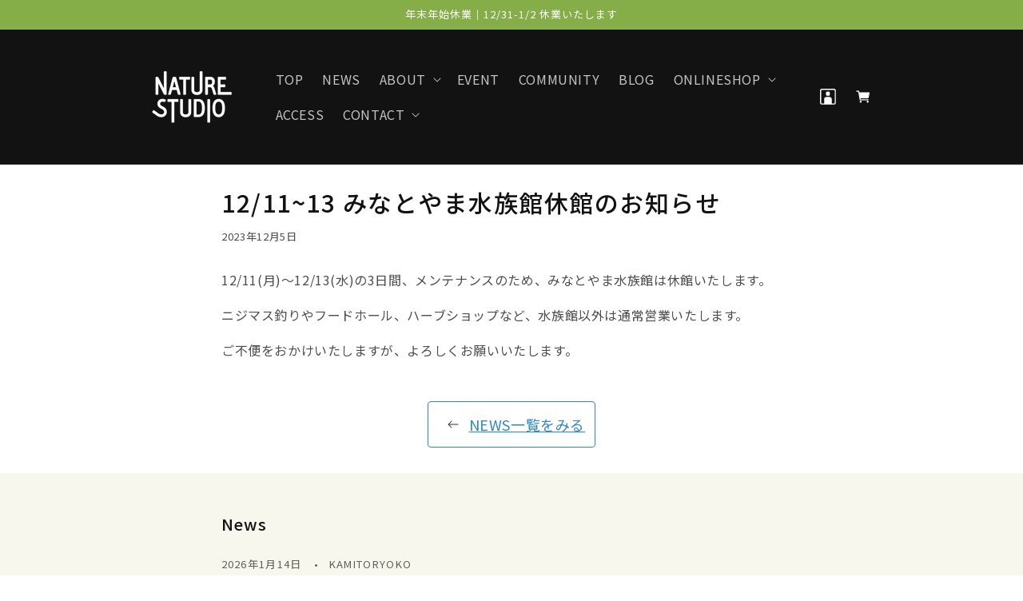

--- FILE ---
content_type: text/html; charset=utf-8
request_url: https://naturestudio.jp/blogs/news/12-11-13-%E3%81%BF%E3%81%AA%E3%81%A8%E3%82%84%E3%81%BE%E6%B0%B4%E6%97%8F%E9%A4%A8%E4%BC%91%E9%A4%A8%E3%81%AE%E3%81%8A%E7%9F%A5%E3%82%89%E3%81%9B
body_size: 26959
content:
<!doctype html>
<html class="no-js" lang="ja">
  <head>
    <meta charset="utf-8">
    <meta http-equiv="X-UA-Compatible" content="IE=edge">
    <meta name="viewport" content="width=device-width,initial-scale=1">
    <meta name="theme-color" content="">
    <link rel="canonical" href="https://naturestudio.jp/blogs/news/12-11-13-%e3%81%bf%e3%81%aa%e3%81%a8%e3%82%84%e3%81%be%e6%b0%b4%e6%97%8f%e9%a4%a8%e4%bc%91%e9%a4%a8%e3%81%ae%e3%81%8a%e7%9f%a5%e3%82%89%e3%81%9b">
    <link rel="preconnect" href="https://cdn.shopify.com" crossorigin>
    
    <script src="https://code.jquery.com/jquery-3.6.0.min.js"></script>
    <script src="https://unpkg.com/dayjs@1.8.21/dayjs.min.js"></script>
    <link rel="preconnect" href="https://fonts.googleapis.com">
    <link rel="preconnect" href="https://fonts.gstatic.com" crossorigin>
    <link href="https://fonts.googleapis.com/css2?family=Noto+Sans+JP:wght@300;400;500;700;900&display=swap" rel="stylesheet">
    <link href="https://cdn.jsdelivr.net/npm/fullcalendar@5.10.2/main.min.css" rel="stylesheet" />
    <script src="https://cdn.jsdelivr.net/npm/fullcalendar@5.10.2/main.min.js"></script>
    <script src="https://cdn.jsdelivr.net/npm/fullcalendar@5.10.2/locales-all.min.js"></script>
     <link rel='stylesheet' href='https://cdnjs.cloudflare.com/ajax/libs/font-awesome/4.7.0/css/font-awesome.min.css'>
<!--     <script>
        (function(d) {
          var config = {
            kitId: 'vmp7ezx',
            scriptTimeout: 3000,
            async: true
          },
          h=d.documentElement,t=setTimeout(function(){h.className=h.className.replace(/\bwf-loading\b/g,"")+" wf-inactive";},config.scriptTimeout),tk=d.createElement("script"),f=false,s=d.getElementsByTagName("script")[0],a;h.className+=" wf-loading";tk.src='https://use.typekit.net/'+config.kitId+'.js';tk.async=true;tk.onload=tk.onreadystatechange=function(){a=this.readyState;if(f||a&&a!="complete"&&a!="loaded")return;f=true;clearTimeout(t);try{Typekit.load(config)}catch(e){}};s.parentNode.insertBefore(tk,s)
        })(document);
   </script> --><link rel="icon" type="image/png" href="//naturestudio.jp/cdn/shop/files/naturestudio_favicons_180px_32x32.png?v=1648529655"><link rel="preconnect" href="https://fonts.shopifycdn.com" crossorigin><title>
      12/11~13 みなとやま水族館休館のお知らせ &ndash; NATURE STUDIO</title>

    
      <meta name="description" content="12/11(月)～12/13(水)の3日間、メンテナンスのため、みなとやま水族館は休館いたします。 ニジマス釣りやフードホール、ハーブショップなど、水族館以外は通常営業いたします。 ご不便をおかけいたしますが、よろしくお願いいたします。">
    

    

<meta property="og:site_name" content="NATURE STUDIO">
<meta property="og:url" content="https://naturestudio.jp/blogs/news/12-11-13-%e3%81%bf%e3%81%aa%e3%81%a8%e3%82%84%e3%81%be%e6%b0%b4%e6%97%8f%e9%a4%a8%e4%bc%91%e9%a4%a8%e3%81%ae%e3%81%8a%e7%9f%a5%e3%82%89%e3%81%9b">
<meta property="og:title" content="12/11~13 みなとやま水族館休館のお知らせ">
<meta property="og:type" content="article">
<meta property="og:description" content="12/11(月)～12/13(水)の3日間、メンテナンスのため、みなとやま水族館は休館いたします。 ニジマス釣りやフードホール、ハーブショップなど、水族館以外は通常営業いたします。 ご不便をおかけいたしますが、よろしくお願いいたします。"><meta property="og:image" content="http://naturestudio.jp/cdn/shop/files/naturestudio_lp_ogp_600_315.png?v=1644553784">
  <meta property="og:image:secure_url" content="https://naturestudio.jp/cdn/shop/files/naturestudio_lp_ogp_600_315.png?v=1644553784">
  <meta property="og:image:width" content="600">
  <meta property="og:image:height" content="315"><meta name="twitter:site" content="@naturestudio_k"><meta name="twitter:card" content="summary_large_image">
<meta name="twitter:title" content="12/11~13 みなとやま水族館休館のお知らせ">
<meta name="twitter:description" content="12/11(月)～12/13(水)の3日間、メンテナンスのため、みなとやま水族館は休館いたします。 ニジマス釣りやフードホール、ハーブショップなど、水族館以外は通常営業いたします。 ご不便をおかけいたしますが、よろしくお願いいたします。">


    <script src="//naturestudio.jp/cdn/shop/t/14/assets/global.js?v=170031583978518599911670147050" defer="defer"></script>
    <script src="//naturestudio.jp/cdn/shop/t/14/assets/aos.js?v=146123878477799097641659344318"></script>
    <script src="//naturestudio.jp/cdn/shop/t/14/assets/animated.js?v=32149503024719026421659344318"></script>
    
    <script>window.performance && window.performance.mark && window.performance.mark('shopify.content_for_header.start');</script><meta name="facebook-domain-verification" content="yau3b6g3gw7sjbialkm9z7vzw5xg1j">
<meta id="shopify-digital-wallet" name="shopify-digital-wallet" content="/62850760934/digital_wallets/dialog">
<meta name="shopify-checkout-api-token" content="844aa5051d8420a1cf85b0e464ec2ed4">
<link rel="alternate" type="application/atom+xml" title="Feed" href="/blogs/news.atom" />
<script async="async" src="/checkouts/internal/preloads.js?locale=ja-JP"></script>
<link rel="preconnect" href="https://shop.app" crossorigin="anonymous">
<script async="async" src="https://shop.app/checkouts/internal/preloads.js?locale=ja-JP&shop_id=62850760934" crossorigin="anonymous"></script>
<script id="shopify-features" type="application/json">{"accessToken":"844aa5051d8420a1cf85b0e464ec2ed4","betas":["rich-media-storefront-analytics"],"domain":"naturestudio.jp","predictiveSearch":false,"shopId":62850760934,"locale":"ja"}</script>
<script>var Shopify = Shopify || {};
Shopify.shop = "naturestudio-test.myshopify.com";
Shopify.locale = "ja";
Shopify.currency = {"active":"JPY","rate":"1.0"};
Shopify.country = "JP";
Shopify.theme = {"name":"Naturestudio 20220801","id":134450151654,"schema_name":"Dawn","schema_version":"3.0.0","theme_store_id":null,"role":"main"};
Shopify.theme.handle = "null";
Shopify.theme.style = {"id":null,"handle":null};
Shopify.cdnHost = "naturestudio.jp/cdn";
Shopify.routes = Shopify.routes || {};
Shopify.routes.root = "/";</script>
<script type="module">!function(o){(o.Shopify=o.Shopify||{}).modules=!0}(window);</script>
<script>!function(o){function n(){var o=[];function n(){o.push(Array.prototype.slice.apply(arguments))}return n.q=o,n}var t=o.Shopify=o.Shopify||{};t.loadFeatures=n(),t.autoloadFeatures=n()}(window);</script>
<script>
  window.ShopifyPay = window.ShopifyPay || {};
  window.ShopifyPay.apiHost = "shop.app\/pay";
  window.ShopifyPay.redirectState = null;
</script>
<script id="shop-js-analytics" type="application/json">{"pageType":"article"}</script>
<script defer="defer" async type="module" src="//naturestudio.jp/cdn/shopifycloud/shop-js/modules/v2/client.init-shop-cart-sync_0MstufBG.ja.esm.js"></script>
<script defer="defer" async type="module" src="//naturestudio.jp/cdn/shopifycloud/shop-js/modules/v2/chunk.common_jll-23Z1.esm.js"></script>
<script defer="defer" async type="module" src="//naturestudio.jp/cdn/shopifycloud/shop-js/modules/v2/chunk.modal_HXih6-AF.esm.js"></script>
<script type="module">
  await import("//naturestudio.jp/cdn/shopifycloud/shop-js/modules/v2/client.init-shop-cart-sync_0MstufBG.ja.esm.js");
await import("//naturestudio.jp/cdn/shopifycloud/shop-js/modules/v2/chunk.common_jll-23Z1.esm.js");
await import("//naturestudio.jp/cdn/shopifycloud/shop-js/modules/v2/chunk.modal_HXih6-AF.esm.js");

  window.Shopify.SignInWithShop?.initShopCartSync?.({"fedCMEnabled":true,"windoidEnabled":true});

</script>
<script>
  window.Shopify = window.Shopify || {};
  if (!window.Shopify.featureAssets) window.Shopify.featureAssets = {};
  window.Shopify.featureAssets['shop-js'] = {"shop-cart-sync":["modules/v2/client.shop-cart-sync_DN7iwvRY.ja.esm.js","modules/v2/chunk.common_jll-23Z1.esm.js","modules/v2/chunk.modal_HXih6-AF.esm.js"],"init-fed-cm":["modules/v2/client.init-fed-cm_DmZOWWut.ja.esm.js","modules/v2/chunk.common_jll-23Z1.esm.js","modules/v2/chunk.modal_HXih6-AF.esm.js"],"shop-cash-offers":["modules/v2/client.shop-cash-offers_HFfvn_Gz.ja.esm.js","modules/v2/chunk.common_jll-23Z1.esm.js","modules/v2/chunk.modal_HXih6-AF.esm.js"],"shop-login-button":["modules/v2/client.shop-login-button_BVN3pvk0.ja.esm.js","modules/v2/chunk.common_jll-23Z1.esm.js","modules/v2/chunk.modal_HXih6-AF.esm.js"],"pay-button":["modules/v2/client.pay-button_CyS_4GVi.ja.esm.js","modules/v2/chunk.common_jll-23Z1.esm.js","modules/v2/chunk.modal_HXih6-AF.esm.js"],"shop-button":["modules/v2/client.shop-button_zh22db91.ja.esm.js","modules/v2/chunk.common_jll-23Z1.esm.js","modules/v2/chunk.modal_HXih6-AF.esm.js"],"avatar":["modules/v2/client.avatar_BTnouDA3.ja.esm.js"],"init-windoid":["modules/v2/client.init-windoid_BlVJIuJ5.ja.esm.js","modules/v2/chunk.common_jll-23Z1.esm.js","modules/v2/chunk.modal_HXih6-AF.esm.js"],"init-shop-for-new-customer-accounts":["modules/v2/client.init-shop-for-new-customer-accounts_BqzwtUK7.ja.esm.js","modules/v2/client.shop-login-button_BVN3pvk0.ja.esm.js","modules/v2/chunk.common_jll-23Z1.esm.js","modules/v2/chunk.modal_HXih6-AF.esm.js"],"init-shop-email-lookup-coordinator":["modules/v2/client.init-shop-email-lookup-coordinator_DKDv3hKi.ja.esm.js","modules/v2/chunk.common_jll-23Z1.esm.js","modules/v2/chunk.modal_HXih6-AF.esm.js"],"init-shop-cart-sync":["modules/v2/client.init-shop-cart-sync_0MstufBG.ja.esm.js","modules/v2/chunk.common_jll-23Z1.esm.js","modules/v2/chunk.modal_HXih6-AF.esm.js"],"shop-toast-manager":["modules/v2/client.shop-toast-manager_BkVvTGW3.ja.esm.js","modules/v2/chunk.common_jll-23Z1.esm.js","modules/v2/chunk.modal_HXih6-AF.esm.js"],"init-customer-accounts":["modules/v2/client.init-customer-accounts_CZbUHFPX.ja.esm.js","modules/v2/client.shop-login-button_BVN3pvk0.ja.esm.js","modules/v2/chunk.common_jll-23Z1.esm.js","modules/v2/chunk.modal_HXih6-AF.esm.js"],"init-customer-accounts-sign-up":["modules/v2/client.init-customer-accounts-sign-up_C0QA8nCd.ja.esm.js","modules/v2/client.shop-login-button_BVN3pvk0.ja.esm.js","modules/v2/chunk.common_jll-23Z1.esm.js","modules/v2/chunk.modal_HXih6-AF.esm.js"],"shop-follow-button":["modules/v2/client.shop-follow-button_CSkbpFfm.ja.esm.js","modules/v2/chunk.common_jll-23Z1.esm.js","modules/v2/chunk.modal_HXih6-AF.esm.js"],"checkout-modal":["modules/v2/client.checkout-modal_rYdHFJTE.ja.esm.js","modules/v2/chunk.common_jll-23Z1.esm.js","modules/v2/chunk.modal_HXih6-AF.esm.js"],"shop-login":["modules/v2/client.shop-login_DeXIozZF.ja.esm.js","modules/v2/chunk.common_jll-23Z1.esm.js","modules/v2/chunk.modal_HXih6-AF.esm.js"],"lead-capture":["modules/v2/client.lead-capture_DGEoeVgo.ja.esm.js","modules/v2/chunk.common_jll-23Z1.esm.js","modules/v2/chunk.modal_HXih6-AF.esm.js"],"payment-terms":["modules/v2/client.payment-terms_BXPcfuME.ja.esm.js","modules/v2/chunk.common_jll-23Z1.esm.js","modules/v2/chunk.modal_HXih6-AF.esm.js"]};
</script>
<script>(function() {
  var isLoaded = false;
  function asyncLoad() {
    if (isLoaded) return;
    isLoaded = true;
    var urls = ["https:\/\/nature-studio-inventry-prod.herokuapp.com\/bundle_cart.js?shop=naturestudio-test.myshopify.com","https:\/\/cdn.nfcube.com\/1e248149336dd2e2dda31761ad21f78a.js?shop=naturestudio-test.myshopify.com"];
    for (var i = 0; i < urls.length; i++) {
      var s = document.createElement('script');
      s.type = 'text/javascript';
      s.async = true;
      s.src = urls[i];
      var x = document.getElementsByTagName('script')[0];
      x.parentNode.insertBefore(s, x);
    }
  };
  if(window.attachEvent) {
    window.attachEvent('onload', asyncLoad);
  } else {
    window.addEventListener('load', asyncLoad, false);
  }
})();</script>
<script id="__st">var __st={"a":62850760934,"offset":32400,"reqid":"790a62c6-eed3-4f22-a402-4feb1b243f9b-1769431883","pageurl":"naturestudio.jp\/blogs\/news\/12-11-13-%E3%81%BF%E3%81%AA%E3%81%A8%E3%82%84%E3%81%BE%E6%B0%B4%E6%97%8F%E9%A4%A8%E4%BC%91%E9%A4%A8%E3%81%AE%E3%81%8A%E7%9F%A5%E3%82%89%E3%81%9B","s":"articles-588649955558","u":"8a7364c0cec6","p":"article","rtyp":"article","rid":588649955558};</script>
<script>window.ShopifyPaypalV4VisibilityTracking = true;</script>
<script id="captcha-bootstrap">!function(){'use strict';const t='contact',e='account',n='new_comment',o=[[t,t],['blogs',n],['comments',n],[t,'customer']],c=[[e,'customer_login'],[e,'guest_login'],[e,'recover_customer_password'],[e,'create_customer']],r=t=>t.map((([t,e])=>`form[action*='/${t}']:not([data-nocaptcha='true']) input[name='form_type'][value='${e}']`)).join(','),a=t=>()=>t?[...document.querySelectorAll(t)].map((t=>t.form)):[];function s(){const t=[...o],e=r(t);return a(e)}const i='password',u='form_key',d=['recaptcha-v3-token','g-recaptcha-response','h-captcha-response',i],f=()=>{try{return window.sessionStorage}catch{return}},m='__shopify_v',_=t=>t.elements[u];function p(t,e,n=!1){try{const o=window.sessionStorage,c=JSON.parse(o.getItem(e)),{data:r}=function(t){const{data:e,action:n}=t;return t[m]||n?{data:e,action:n}:{data:t,action:n}}(c);for(const[e,n]of Object.entries(r))t.elements[e]&&(t.elements[e].value=n);n&&o.removeItem(e)}catch(o){console.error('form repopulation failed',{error:o})}}const l='form_type',E='cptcha';function T(t){t.dataset[E]=!0}const w=window,h=w.document,L='Shopify',v='ce_forms',y='captcha';let A=!1;((t,e)=>{const n=(g='f06e6c50-85a8-45c8-87d0-21a2b65856fe',I='https://cdn.shopify.com/shopifycloud/storefront-forms-hcaptcha/ce_storefront_forms_captcha_hcaptcha.v1.5.2.iife.js',D={infoText:'hCaptchaによる保護',privacyText:'プライバシー',termsText:'利用規約'},(t,e,n)=>{const o=w[L][v],c=o.bindForm;if(c)return c(t,g,e,D).then(n);var r;o.q.push([[t,g,e,D],n]),r=I,A||(h.body.append(Object.assign(h.createElement('script'),{id:'captcha-provider',async:!0,src:r})),A=!0)});var g,I,D;w[L]=w[L]||{},w[L][v]=w[L][v]||{},w[L][v].q=[],w[L][y]=w[L][y]||{},w[L][y].protect=function(t,e){n(t,void 0,e),T(t)},Object.freeze(w[L][y]),function(t,e,n,w,h,L){const[v,y,A,g]=function(t,e,n){const i=e?o:[],u=t?c:[],d=[...i,...u],f=r(d),m=r(i),_=r(d.filter((([t,e])=>n.includes(e))));return[a(f),a(m),a(_),s()]}(w,h,L),I=t=>{const e=t.target;return e instanceof HTMLFormElement?e:e&&e.form},D=t=>v().includes(t);t.addEventListener('submit',(t=>{const e=I(t);if(!e)return;const n=D(e)&&!e.dataset.hcaptchaBound&&!e.dataset.recaptchaBound,o=_(e),c=g().includes(e)&&(!o||!o.value);(n||c)&&t.preventDefault(),c&&!n&&(function(t){try{if(!f())return;!function(t){const e=f();if(!e)return;const n=_(t);if(!n)return;const o=n.value;o&&e.removeItem(o)}(t);const e=Array.from(Array(32),(()=>Math.random().toString(36)[2])).join('');!function(t,e){_(t)||t.append(Object.assign(document.createElement('input'),{type:'hidden',name:u})),t.elements[u].value=e}(t,e),function(t,e){const n=f();if(!n)return;const o=[...t.querySelectorAll(`input[type='${i}']`)].map((({name:t})=>t)),c=[...d,...o],r={};for(const[a,s]of new FormData(t).entries())c.includes(a)||(r[a]=s);n.setItem(e,JSON.stringify({[m]:1,action:t.action,data:r}))}(t,e)}catch(e){console.error('failed to persist form',e)}}(e),e.submit())}));const S=(t,e)=>{t&&!t.dataset[E]&&(n(t,e.some((e=>e===t))),T(t))};for(const o of['focusin','change'])t.addEventListener(o,(t=>{const e=I(t);D(e)&&S(e,y())}));const B=e.get('form_key'),M=e.get(l),P=B&&M;t.addEventListener('DOMContentLoaded',(()=>{const t=y();if(P)for(const e of t)e.elements[l].value===M&&p(e,B);[...new Set([...A(),...v().filter((t=>'true'===t.dataset.shopifyCaptcha))])].forEach((e=>S(e,t)))}))}(h,new URLSearchParams(w.location.search),n,t,e,['guest_login'])})(!0,!0)}();</script>
<script integrity="sha256-4kQ18oKyAcykRKYeNunJcIwy7WH5gtpwJnB7kiuLZ1E=" data-source-attribution="shopify.loadfeatures" defer="defer" src="//naturestudio.jp/cdn/shopifycloud/storefront/assets/storefront/load_feature-a0a9edcb.js" crossorigin="anonymous"></script>
<script crossorigin="anonymous" defer="defer" src="//naturestudio.jp/cdn/shopifycloud/storefront/assets/shopify_pay/storefront-65b4c6d7.js?v=20250812"></script>
<script data-source-attribution="shopify.dynamic_checkout.dynamic.init">var Shopify=Shopify||{};Shopify.PaymentButton=Shopify.PaymentButton||{isStorefrontPortableWallets:!0,init:function(){window.Shopify.PaymentButton.init=function(){};var t=document.createElement("script");t.src="https://naturestudio.jp/cdn/shopifycloud/portable-wallets/latest/portable-wallets.ja.js",t.type="module",document.head.appendChild(t)}};
</script>
<script data-source-attribution="shopify.dynamic_checkout.buyer_consent">
  function portableWalletsHideBuyerConsent(e){var t=document.getElementById("shopify-buyer-consent"),n=document.getElementById("shopify-subscription-policy-button");t&&n&&(t.classList.add("hidden"),t.setAttribute("aria-hidden","true"),n.removeEventListener("click",e))}function portableWalletsShowBuyerConsent(e){var t=document.getElementById("shopify-buyer-consent"),n=document.getElementById("shopify-subscription-policy-button");t&&n&&(t.classList.remove("hidden"),t.removeAttribute("aria-hidden"),n.addEventListener("click",e))}window.Shopify?.PaymentButton&&(window.Shopify.PaymentButton.hideBuyerConsent=portableWalletsHideBuyerConsent,window.Shopify.PaymentButton.showBuyerConsent=portableWalletsShowBuyerConsent);
</script>
<script data-source-attribution="shopify.dynamic_checkout.cart.bootstrap">document.addEventListener("DOMContentLoaded",(function(){function t(){return document.querySelector("shopify-accelerated-checkout-cart, shopify-accelerated-checkout")}if(t())Shopify.PaymentButton.init();else{new MutationObserver((function(e,n){t()&&(Shopify.PaymentButton.init(),n.disconnect())})).observe(document.body,{childList:!0,subtree:!0})}}));
</script>
<link id="shopify-accelerated-checkout-styles" rel="stylesheet" media="screen" href="https://naturestudio.jp/cdn/shopifycloud/portable-wallets/latest/accelerated-checkout-backwards-compat.css" crossorigin="anonymous">
<style id="shopify-accelerated-checkout-cart">
        #shopify-buyer-consent {
  margin-top: 1em;
  display: inline-block;
  width: 100%;
}

#shopify-buyer-consent.hidden {
  display: none;
}

#shopify-subscription-policy-button {
  background: none;
  border: none;
  padding: 0;
  text-decoration: underline;
  font-size: inherit;
  cursor: pointer;
}

#shopify-subscription-policy-button::before {
  box-shadow: none;
}

      </style>
<script id="sections-script" data-sections="header,footer" defer="defer" src="//naturestudio.jp/cdn/shop/t/14/compiled_assets/scripts.js?v=20446"></script>
<script>window.performance && window.performance.mark && window.performance.mark('shopify.content_for_header.end');</script>

    <style data-shopify>
      @font-face {
  font-family: "Noto Serif";
  font-weight: 400;
  font-style: normal;
  font-display: swap;
  src: url("//naturestudio.jp/cdn/fonts/noto_serif/notoserif_n4.157efcc933874b41c43d5a6a81253eedd9845384.woff2") format("woff2"),
       url("//naturestudio.jp/cdn/fonts/noto_serif/notoserif_n4.e95a8b0e448c8154cafc9526753c78ba0f8e894e.woff") format("woff");
}

      @font-face {
  font-family: "Noto Serif";
  font-weight: 700;
  font-style: normal;
  font-display: swap;
  src: url("//naturestudio.jp/cdn/fonts/noto_serif/notoserif_n7.d275fb7cbb6b6809702719ab47b39e5200c4f530.woff2") format("woff2"),
       url("//naturestudio.jp/cdn/fonts/noto_serif/notoserif_n7.0386ee49bd94b3b26da3580808c2d97c2a1d2d82.woff") format("woff");
}

      @font-face {
  font-family: "Noto Serif";
  font-weight: 400;
  font-style: italic;
  font-display: swap;
  src: url("//naturestudio.jp/cdn/fonts/noto_serif/notoserif_i4.4a1e90a65903dad5ee34a251027ef579c72001cc.woff2") format("woff2"),
       url("//naturestudio.jp/cdn/fonts/noto_serif/notoserif_i4.864f808316dae3be9b9b07f7f73c1d3fbc5f3858.woff") format("woff");
}

      @font-face {
  font-family: "Noto Serif";
  font-weight: 700;
  font-style: italic;
  font-display: swap;
  src: url("//naturestudio.jp/cdn/fonts/noto_serif/notoserif_i7.cdc3cc31b9724e5bf1d81e426d52ec2091b208e5.woff2") format("woff2"),
       url("//naturestudio.jp/cdn/fonts/noto_serif/notoserif_i7.98b54ea1ac46563d0708fd392057a21d8a45a373.woff") format("woff");
}

      @font-face {
  font-family: "Noto Serif";
  font-weight: 400;
  font-style: normal;
  font-display: swap;
  src: url("//naturestudio.jp/cdn/fonts/noto_serif/notoserif_n4.157efcc933874b41c43d5a6a81253eedd9845384.woff2") format("woff2"),
       url("//naturestudio.jp/cdn/fonts/noto_serif/notoserif_n4.e95a8b0e448c8154cafc9526753c78ba0f8e894e.woff") format("woff");
}


      :root {
        --font-body-family: 'Noto Sans CJK JP';
        --font-body-style: normal;
        --font-body-weight: 400;
        --font-heading-family: 'Noto Sans CJK JP';
       
        --font-heading-style: normal;
        --font-heading-weight: 400;

        --font-body-scale: 1.0;
        --font-heading-scale: 1.0;

        --color-base-text: 18, 18, 18;
        --color-shadow: 18, 18, 18;
        --color-base-background-1: 255, 255, 255;
        --color-base-background-2: 243, 243, 243;
        --color-base-solid-button-labels: 255, 255, 255;
        --color-base-outline-button-labels: 18, 18, 18;
        --color-base-accent-1: 18, 18, 18;
        --color-base-accent-2: 51, 79, 180;
        --payment-terms-background-color: #FFFFFF;
        --color-gray: #5e605c;
        --color-black: #000000;
        --color-primary: #F7F7EE;
        --blogs-photo-color-1: #752A7B;
        --blogs-photo-color-2: #006125;
        --blogs-photo-color-3: #B92673;
        --blogs-photo-color-4: #F9BC14;
        --blogs-photo-color-5: #E37C26;
        --blogs-photo-color-6: #33388A;

        --gradient-base-background-1: #FFFFFF;
        --gradient-base-background-2: #F3F3F3;
        --gradient-base-accent-1: #121212;
        --gradient-base-accent-2: #334FB4;

        --media-padding: px;
        --media-border-opacity: 0.05;
        --media-border-width: 1px;
        --media-radius: 0px;
        --media-shadow-opacity: 0.0;
        --media-shadow-horizontal-offset: 0px;
        --media-shadow-vertical-offset: 0px;
        --media-shadow-blur-radius: 0px;

        --page-width: 100rem;
        --page-width-margin: 0rem;

        --card-image-padding: 0.0rem;
        --card-corner-radius: 0.0rem;
        --card-text-alignment: left;
        --card-border-width: 0.0rem;
        --card-border-opacity: 0.0;
        --card-shadow-opacity: 0.1;
        --card-shadow-horizontal-offset: 0.0rem;
        --card-shadow-vertical-offset: 0.0rem;
        --card-shadow-blur-radius: 0.0rem;

        --badge-corner-radius: 4.0rem;

        --popup-border-width: 1px;
        --popup-border-opacity: 0.1;
        --popup-corner-radius: 0px;
        --popup-shadow-opacity: 0.0;
        --popup-shadow-horizontal-offset: 0px;
        --popup-shadow-vertical-offset: 0px;
        --popup-shadow-blur-radius: 0px;

        --drawer-border-width: 1px;
        --drawer-border-opacity: 0.1;
        --drawer-shadow-opacity: 0.0;
        --drawer-shadow-horizontal-offset: 0px;
        --drawer-shadow-vertical-offset: 0px;
        --drawer-shadow-blur-radius: 0px;

        --spacing-sections-desktop: 0px;
        --spacing-sections-mobile: 0px;

        --grid-desktop-vertical-spacing: 8px;
        --grid-desktop-horizontal-spacing: 8px;
        --grid-mobile-vertical-spacing: 4px;
        --grid-mobile-horizontal-spacing: 4px;

        --text-boxes-border-opacity: 0.0;
        --text-boxes-border-width: 0px;
        --text-boxes-radius: 0px;
        --text-boxes-shadow-opacity: 0.0;
        --text-boxes-shadow-horizontal-offset: 0px;
        --text-boxes-shadow-vertical-offset: 0px;
        --text-boxes-shadow-blur-radius: 0px;

        --buttons-radius: 0px;
        --buttons-radius-outset: 0px;
        --buttons-border-width: 1px;
        --buttons-border-opacity: 1.0;
        --buttons-shadow-opacity: 0.0;
        --buttons-shadow-horizontal-offset: 0px;
        --buttons-shadow-vertical-offset: 0px;
        --buttons-shadow-blur-radius: 0px;
        --buttons-border-offset: 0px;

        --inputs-radius: 0px;
        --inputs-border-width: 1px;
        --inputs-border-opacity: 0.55;
        --inputs-shadow-opacity: 0.0;
        --inputs-shadow-horizontal-offset: 0px;
        --inputs-margin-offset: 0px;
        --inputs-shadow-vertical-offset: 0px;
        --inputs-shadow-blur-radius: 0px;
        --inputs-radius-outset: 0px;

        --variant-pills-radius: 40px;
        --variant-pills-border-width: 1px;
        --variant-pills-border-opacity: 0.55;
        --variant-pills-shadow-opacity: 0.0;
        --variant-pills-shadow-horizontal-offset: 0px;
        --variant-pills-shadow-vertical-offset: 0px;
        --variant-pills-shadow-blur-radius: 0px;
      }

      *,
      *::before,
      *::after {
        box-sizing: inherit;
      }

      html {
        box-sizing: border-box;
        font-size: calc(var(--font-body-scale) * 62.5%);
        height: 100%;
        
      }
    
     *{
       font-family:'Noto Sans JP', sans-serif !important;
      
    }
<!--      *{
       font-family: noto-sans-cjk-jp, sans-serif;
      
    } -->
    
      body {
        display: grid;
        grid-template-rows: auto auto 1fr auto;
        grid-template-columns: 100%;
        min-height: 100%;
        margin: 0;
        font-size: 1.5rem;
        letter-spacing: 0.06rem;
        line-height: calc(1 + 0.8 / var(--font-body-scale));

        font-style: var(--font-body-style);
        font-weight: var(--font-body-weight);
      }
       #calendar {
          border-top: .5px solid #C6CCC4;
          padding-top: 24px;
      }
      .fc .fc-col-header-cell-cushion {
          padding-top: 23px;
          padding-bottom:23px;
      }
      .fc-day-sun .fc-col-header-cell-cushion {
          color: #D63934;
      }
      .fc-day-sat .fc-col-header-cell-cushion {
          color: #67C4CB;
      }
      .fc-col-header-cell {
          background-color:#F7F7EE;   
      }
      .fc .fc-daygrid-day-top{
          display: flex;
          flex-direction: row-reverse;
          justify-content: center;
      }
      .fc-direction-ltr .fc-toolbar>*>:not(:first-child) {
          display:none;
      }
      .fc-header-toolbar .fc-toolbar-chunk:nth-child(3) {
          visibility: hidden
      }
      #fc-dom-1{
          font-style: normal;
          font-weight: 600;
          font-size: 20px;
          line-height: 28px;
          text-align: center;
          letter-spacing: 0.05em;
          color: #000000;
      }
      .fc-button-group {
          margin-left: 16px;
      }
      .fc-direction-ltr .fc-button-group>.fc-button:not(:last-child) {
          padding:16px; 
          border-radius: 4px;
          background-color:black;
      }
      .fc-direction-ltr .fc-button-group>.fc-button:not(:first-child){
          padding:16px;
          margin-left: 1rem;
          border-radius: 4px;
          background-color: black;
      }
      .fc .fc-button .fc-icon {
          font-size: 1.6em;
      }
      #check-calendar .fc-event .fc-event-main {
          position: absolute;
          left: 50%;
          z-index: 2;
          transform: translateX(-50%);
      }
      #check-calendar .fc-h-event {
     	 border: none;
         background-color: none;
         background-color: none; 
	  }
      #check-calendar .fc-day-past {
         background-color: #efefef;
        display:visible;
      }
      .fc .fc-scrollgrid-section-sticky>* {
          position: unset;
      }
      #check-calendar .fc-header-toolbar{
          display:none;
      }
      @media screen and (min-width: 750px) {
        body {
          font-size: 1.6rem;
        }
      }
     @media screen and (max-width: 749px) {
      .fc-direction-ltr .fc-button-group>.fc-button:not(:first-child){
        padding:6px;
      }
      .fc-direction-ltr .fc-button-group>.fc-button:not(:last-child) {
        padding:6px; 
      }

    }
    
    </style>

    <link href="//naturestudio.jp/cdn/shop/t/14/assets/base.css?v=54834578649686251121659344318" rel="stylesheet" type="text/css" media="all" />
    <link href="//naturestudio.jp/cdn/shop/t/14/assets/aos.css?v=102504114806098762961659344318" rel="stylesheet" type="text/css" media="all" />
    <link href="//naturestudio.jp/cdn/shop/t/14/assets/animated.css?v=174490382065745040151659344318" rel="stylesheet" type="text/css" media="all" /><link rel="preload" as="font" href="//naturestudio.jp/cdn/fonts/noto_serif/notoserif_n4.157efcc933874b41c43d5a6a81253eedd9845384.woff2" type="font/woff2" crossorigin><link rel="preload" as="font" href="//naturestudio.jp/cdn/fonts/noto_serif/notoserif_n4.157efcc933874b41c43d5a6a81253eedd9845384.woff2" type="font/woff2" crossorigin><link rel="stylesheet" href="//naturestudio.jp/cdn/shop/t/14/assets/component-predictive-search.css?v=165644661289088488651659344320" media="print" onload="this.media='all'"><script>document.documentElement.className = document.documentElement.className.replace('no-js', 'js');
    if (Shopify.designMode) {
      document.documentElement.classList.add('shopify-design-mode');
    }
    </script>
  <link href="https://monorail-edge.shopifysvc.com" rel="dns-prefetch">
<script>(function(){if ("sendBeacon" in navigator && "performance" in window) {try {var session_token_from_headers = performance.getEntriesByType('navigation')[0].serverTiming.find(x => x.name == '_s').description;} catch {var session_token_from_headers = undefined;}var session_cookie_matches = document.cookie.match(/_shopify_s=([^;]*)/);var session_token_from_cookie = session_cookie_matches && session_cookie_matches.length === 2 ? session_cookie_matches[1] : "";var session_token = session_token_from_headers || session_token_from_cookie || "";function handle_abandonment_event(e) {var entries = performance.getEntries().filter(function(entry) {return /monorail-edge.shopifysvc.com/.test(entry.name);});if (!window.abandonment_tracked && entries.length === 0) {window.abandonment_tracked = true;var currentMs = Date.now();var navigation_start = performance.timing.navigationStart;var payload = {shop_id: 62850760934,url: window.location.href,navigation_start,duration: currentMs - navigation_start,session_token,page_type: "article"};window.navigator.sendBeacon("https://monorail-edge.shopifysvc.com/v1/produce", JSON.stringify({schema_id: "online_store_buyer_site_abandonment/1.1",payload: payload,metadata: {event_created_at_ms: currentMs,event_sent_at_ms: currentMs}}));}}window.addEventListener('pagehide', handle_abandonment_event);}}());</script>
<script id="web-pixels-manager-setup">(function e(e,d,r,n,o){if(void 0===o&&(o={}),!Boolean(null===(a=null===(i=window.Shopify)||void 0===i?void 0:i.analytics)||void 0===a?void 0:a.replayQueue)){var i,a;window.Shopify=window.Shopify||{};var t=window.Shopify;t.analytics=t.analytics||{};var s=t.analytics;s.replayQueue=[],s.publish=function(e,d,r){return s.replayQueue.push([e,d,r]),!0};try{self.performance.mark("wpm:start")}catch(e){}var l=function(){var e={modern:/Edge?\/(1{2}[4-9]|1[2-9]\d|[2-9]\d{2}|\d{4,})\.\d+(\.\d+|)|Firefox\/(1{2}[4-9]|1[2-9]\d|[2-9]\d{2}|\d{4,})\.\d+(\.\d+|)|Chrom(ium|e)\/(9{2}|\d{3,})\.\d+(\.\d+|)|(Maci|X1{2}).+ Version\/(15\.\d+|(1[6-9]|[2-9]\d|\d{3,})\.\d+)([,.]\d+|)( \(\w+\)|)( Mobile\/\w+|) Safari\/|Chrome.+OPR\/(9{2}|\d{3,})\.\d+\.\d+|(CPU[ +]OS|iPhone[ +]OS|CPU[ +]iPhone|CPU IPhone OS|CPU iPad OS)[ +]+(15[._]\d+|(1[6-9]|[2-9]\d|\d{3,})[._]\d+)([._]\d+|)|Android:?[ /-](13[3-9]|1[4-9]\d|[2-9]\d{2}|\d{4,})(\.\d+|)(\.\d+|)|Android.+Firefox\/(13[5-9]|1[4-9]\d|[2-9]\d{2}|\d{4,})\.\d+(\.\d+|)|Android.+Chrom(ium|e)\/(13[3-9]|1[4-9]\d|[2-9]\d{2}|\d{4,})\.\d+(\.\d+|)|SamsungBrowser\/([2-9]\d|\d{3,})\.\d+/,legacy:/Edge?\/(1[6-9]|[2-9]\d|\d{3,})\.\d+(\.\d+|)|Firefox\/(5[4-9]|[6-9]\d|\d{3,})\.\d+(\.\d+|)|Chrom(ium|e)\/(5[1-9]|[6-9]\d|\d{3,})\.\d+(\.\d+|)([\d.]+$|.*Safari\/(?![\d.]+ Edge\/[\d.]+$))|(Maci|X1{2}).+ Version\/(10\.\d+|(1[1-9]|[2-9]\d|\d{3,})\.\d+)([,.]\d+|)( \(\w+\)|)( Mobile\/\w+|) Safari\/|Chrome.+OPR\/(3[89]|[4-9]\d|\d{3,})\.\d+\.\d+|(CPU[ +]OS|iPhone[ +]OS|CPU[ +]iPhone|CPU IPhone OS|CPU iPad OS)[ +]+(10[._]\d+|(1[1-9]|[2-9]\d|\d{3,})[._]\d+)([._]\d+|)|Android:?[ /-](13[3-9]|1[4-9]\d|[2-9]\d{2}|\d{4,})(\.\d+|)(\.\d+|)|Mobile Safari.+OPR\/([89]\d|\d{3,})\.\d+\.\d+|Android.+Firefox\/(13[5-9]|1[4-9]\d|[2-9]\d{2}|\d{4,})\.\d+(\.\d+|)|Android.+Chrom(ium|e)\/(13[3-9]|1[4-9]\d|[2-9]\d{2}|\d{4,})\.\d+(\.\d+|)|Android.+(UC? ?Browser|UCWEB|U3)[ /]?(15\.([5-9]|\d{2,})|(1[6-9]|[2-9]\d|\d{3,})\.\d+)\.\d+|SamsungBrowser\/(5\.\d+|([6-9]|\d{2,})\.\d+)|Android.+MQ{2}Browser\/(14(\.(9|\d{2,})|)|(1[5-9]|[2-9]\d|\d{3,})(\.\d+|))(\.\d+|)|K[Aa][Ii]OS\/(3\.\d+|([4-9]|\d{2,})\.\d+)(\.\d+|)/},d=e.modern,r=e.legacy,n=navigator.userAgent;return n.match(d)?"modern":n.match(r)?"legacy":"unknown"}(),u="modern"===l?"modern":"legacy",c=(null!=n?n:{modern:"",legacy:""})[u],f=function(e){return[e.baseUrl,"/wpm","/b",e.hashVersion,"modern"===e.buildTarget?"m":"l",".js"].join("")}({baseUrl:d,hashVersion:r,buildTarget:u}),m=function(e){var d=e.version,r=e.bundleTarget,n=e.surface,o=e.pageUrl,i=e.monorailEndpoint;return{emit:function(e){var a=e.status,t=e.errorMsg,s=(new Date).getTime(),l=JSON.stringify({metadata:{event_sent_at_ms:s},events:[{schema_id:"web_pixels_manager_load/3.1",payload:{version:d,bundle_target:r,page_url:o,status:a,surface:n,error_msg:t},metadata:{event_created_at_ms:s}}]});if(!i)return console&&console.warn&&console.warn("[Web Pixels Manager] No Monorail endpoint provided, skipping logging."),!1;try{return self.navigator.sendBeacon.bind(self.navigator)(i,l)}catch(e){}var u=new XMLHttpRequest;try{return u.open("POST",i,!0),u.setRequestHeader("Content-Type","text/plain"),u.send(l),!0}catch(e){return console&&console.warn&&console.warn("[Web Pixels Manager] Got an unhandled error while logging to Monorail."),!1}}}}({version:r,bundleTarget:l,surface:e.surface,pageUrl:self.location.href,monorailEndpoint:e.monorailEndpoint});try{o.browserTarget=l,function(e){var d=e.src,r=e.async,n=void 0===r||r,o=e.onload,i=e.onerror,a=e.sri,t=e.scriptDataAttributes,s=void 0===t?{}:t,l=document.createElement("script"),u=document.querySelector("head"),c=document.querySelector("body");if(l.async=n,l.src=d,a&&(l.integrity=a,l.crossOrigin="anonymous"),s)for(var f in s)if(Object.prototype.hasOwnProperty.call(s,f))try{l.dataset[f]=s[f]}catch(e){}if(o&&l.addEventListener("load",o),i&&l.addEventListener("error",i),u)u.appendChild(l);else{if(!c)throw new Error("Did not find a head or body element to append the script");c.appendChild(l)}}({src:f,async:!0,onload:function(){if(!function(){var e,d;return Boolean(null===(d=null===(e=window.Shopify)||void 0===e?void 0:e.analytics)||void 0===d?void 0:d.initialized)}()){var d=window.webPixelsManager.init(e)||void 0;if(d){var r=window.Shopify.analytics;r.replayQueue.forEach((function(e){var r=e[0],n=e[1],o=e[2];d.publishCustomEvent(r,n,o)})),r.replayQueue=[],r.publish=d.publishCustomEvent,r.visitor=d.visitor,r.initialized=!0}}},onerror:function(){return m.emit({status:"failed",errorMsg:"".concat(f," has failed to load")})},sri:function(e){var d=/^sha384-[A-Za-z0-9+/=]+$/;return"string"==typeof e&&d.test(e)}(c)?c:"",scriptDataAttributes:o}),m.emit({status:"loading"})}catch(e){m.emit({status:"failed",errorMsg:(null==e?void 0:e.message)||"Unknown error"})}}})({shopId: 62850760934,storefrontBaseUrl: "https://naturestudio.jp",extensionsBaseUrl: "https://extensions.shopifycdn.com/cdn/shopifycloud/web-pixels-manager",monorailEndpoint: "https://monorail-edge.shopifysvc.com/unstable/produce_batch",surface: "storefront-renderer",enabledBetaFlags: ["2dca8a86"],webPixelsConfigList: [{"id":"175210726","configuration":"{\"pixel_id\":\"1016688639027311\",\"pixel_type\":\"facebook_pixel\",\"metaapp_system_user_token\":\"-\"}","eventPayloadVersion":"v1","runtimeContext":"OPEN","scriptVersion":"ca16bc87fe92b6042fbaa3acc2fbdaa6","type":"APP","apiClientId":2329312,"privacyPurposes":["ANALYTICS","MARKETING","SALE_OF_DATA"],"dataSharingAdjustments":{"protectedCustomerApprovalScopes":["read_customer_address","read_customer_email","read_customer_name","read_customer_personal_data","read_customer_phone"]}},{"id":"61178086","eventPayloadVersion":"v1","runtimeContext":"LAX","scriptVersion":"1","type":"CUSTOM","privacyPurposes":["ANALYTICS"],"name":"Google Analytics tag (migrated)"},{"id":"shopify-app-pixel","configuration":"{}","eventPayloadVersion":"v1","runtimeContext":"STRICT","scriptVersion":"0450","apiClientId":"shopify-pixel","type":"APP","privacyPurposes":["ANALYTICS","MARKETING"]},{"id":"shopify-custom-pixel","eventPayloadVersion":"v1","runtimeContext":"LAX","scriptVersion":"0450","apiClientId":"shopify-pixel","type":"CUSTOM","privacyPurposes":["ANALYTICS","MARKETING"]}],isMerchantRequest: false,initData: {"shop":{"name":"NATURE STUDIO","paymentSettings":{"currencyCode":"JPY"},"myshopifyDomain":"naturestudio-test.myshopify.com","countryCode":"JP","storefrontUrl":"https:\/\/naturestudio.jp"},"customer":null,"cart":null,"checkout":null,"productVariants":[],"purchasingCompany":null},},"https://naturestudio.jp/cdn","fcfee988w5aeb613cpc8e4bc33m6693e112",{"modern":"","legacy":""},{"shopId":"62850760934","storefrontBaseUrl":"https:\/\/naturestudio.jp","extensionBaseUrl":"https:\/\/extensions.shopifycdn.com\/cdn\/shopifycloud\/web-pixels-manager","surface":"storefront-renderer","enabledBetaFlags":"[\"2dca8a86\"]","isMerchantRequest":"false","hashVersion":"fcfee988w5aeb613cpc8e4bc33m6693e112","publish":"custom","events":"[[\"page_viewed\",{}]]"});</script><script>
  window.ShopifyAnalytics = window.ShopifyAnalytics || {};
  window.ShopifyAnalytics.meta = window.ShopifyAnalytics.meta || {};
  window.ShopifyAnalytics.meta.currency = 'JPY';
  var meta = {"page":{"pageType":"article","resourceType":"article","resourceId":588649955558,"requestId":"790a62c6-eed3-4f22-a402-4feb1b243f9b-1769431883"}};
  for (var attr in meta) {
    window.ShopifyAnalytics.meta[attr] = meta[attr];
  }
</script>
<script class="analytics">
  (function () {
    var customDocumentWrite = function(content) {
      var jquery = null;

      if (window.jQuery) {
        jquery = window.jQuery;
      } else if (window.Checkout && window.Checkout.$) {
        jquery = window.Checkout.$;
      }

      if (jquery) {
        jquery('body').append(content);
      }
    };

    var hasLoggedConversion = function(token) {
      if (token) {
        return document.cookie.indexOf('loggedConversion=' + token) !== -1;
      }
      return false;
    }

    var setCookieIfConversion = function(token) {
      if (token) {
        var twoMonthsFromNow = new Date(Date.now());
        twoMonthsFromNow.setMonth(twoMonthsFromNow.getMonth() + 2);

        document.cookie = 'loggedConversion=' + token + '; expires=' + twoMonthsFromNow;
      }
    }

    var trekkie = window.ShopifyAnalytics.lib = window.trekkie = window.trekkie || [];
    if (trekkie.integrations) {
      return;
    }
    trekkie.methods = [
      'identify',
      'page',
      'ready',
      'track',
      'trackForm',
      'trackLink'
    ];
    trekkie.factory = function(method) {
      return function() {
        var args = Array.prototype.slice.call(arguments);
        args.unshift(method);
        trekkie.push(args);
        return trekkie;
      };
    };
    for (var i = 0; i < trekkie.methods.length; i++) {
      var key = trekkie.methods[i];
      trekkie[key] = trekkie.factory(key);
    }
    trekkie.load = function(config) {
      trekkie.config = config || {};
      trekkie.config.initialDocumentCookie = document.cookie;
      var first = document.getElementsByTagName('script')[0];
      var script = document.createElement('script');
      script.type = 'text/javascript';
      script.onerror = function(e) {
        var scriptFallback = document.createElement('script');
        scriptFallback.type = 'text/javascript';
        scriptFallback.onerror = function(error) {
                var Monorail = {
      produce: function produce(monorailDomain, schemaId, payload) {
        var currentMs = new Date().getTime();
        var event = {
          schema_id: schemaId,
          payload: payload,
          metadata: {
            event_created_at_ms: currentMs,
            event_sent_at_ms: currentMs
          }
        };
        return Monorail.sendRequest("https://" + monorailDomain + "/v1/produce", JSON.stringify(event));
      },
      sendRequest: function sendRequest(endpointUrl, payload) {
        // Try the sendBeacon API
        if (window && window.navigator && typeof window.navigator.sendBeacon === 'function' && typeof window.Blob === 'function' && !Monorail.isIos12()) {
          var blobData = new window.Blob([payload], {
            type: 'text/plain'
          });

          if (window.navigator.sendBeacon(endpointUrl, blobData)) {
            return true;
          } // sendBeacon was not successful

        } // XHR beacon

        var xhr = new XMLHttpRequest();

        try {
          xhr.open('POST', endpointUrl);
          xhr.setRequestHeader('Content-Type', 'text/plain');
          xhr.send(payload);
        } catch (e) {
          console.log(e);
        }

        return false;
      },
      isIos12: function isIos12() {
        return window.navigator.userAgent.lastIndexOf('iPhone; CPU iPhone OS 12_') !== -1 || window.navigator.userAgent.lastIndexOf('iPad; CPU OS 12_') !== -1;
      }
    };
    Monorail.produce('monorail-edge.shopifysvc.com',
      'trekkie_storefront_load_errors/1.1',
      {shop_id: 62850760934,
      theme_id: 134450151654,
      app_name: "storefront",
      context_url: window.location.href,
      source_url: "//naturestudio.jp/cdn/s/trekkie.storefront.8d95595f799fbf7e1d32231b9a28fd43b70c67d3.min.js"});

        };
        scriptFallback.async = true;
        scriptFallback.src = '//naturestudio.jp/cdn/s/trekkie.storefront.8d95595f799fbf7e1d32231b9a28fd43b70c67d3.min.js';
        first.parentNode.insertBefore(scriptFallback, first);
      };
      script.async = true;
      script.src = '//naturestudio.jp/cdn/s/trekkie.storefront.8d95595f799fbf7e1d32231b9a28fd43b70c67d3.min.js';
      first.parentNode.insertBefore(script, first);
    };
    trekkie.load(
      {"Trekkie":{"appName":"storefront","development":false,"defaultAttributes":{"shopId":62850760934,"isMerchantRequest":null,"themeId":134450151654,"themeCityHash":"4740607073248650426","contentLanguage":"ja","currency":"JPY","eventMetadataId":"9002aa99-0177-4fca-98e9-c9e09a124933"},"isServerSideCookieWritingEnabled":true,"monorailRegion":"shop_domain","enabledBetaFlags":["65f19447"]},"Session Attribution":{},"S2S":{"facebookCapiEnabled":true,"source":"trekkie-storefront-renderer","apiClientId":580111}}
    );

    var loaded = false;
    trekkie.ready(function() {
      if (loaded) return;
      loaded = true;

      window.ShopifyAnalytics.lib = window.trekkie;

      var originalDocumentWrite = document.write;
      document.write = customDocumentWrite;
      try { window.ShopifyAnalytics.merchantGoogleAnalytics.call(this); } catch(error) {};
      document.write = originalDocumentWrite;

      window.ShopifyAnalytics.lib.page(null,{"pageType":"article","resourceType":"article","resourceId":588649955558,"requestId":"790a62c6-eed3-4f22-a402-4feb1b243f9b-1769431883","shopifyEmitted":true});

      var match = window.location.pathname.match(/checkouts\/(.+)\/(thank_you|post_purchase)/)
      var token = match? match[1]: undefined;
      if (!hasLoggedConversion(token)) {
        setCookieIfConversion(token);
        
      }
    });


        var eventsListenerScript = document.createElement('script');
        eventsListenerScript.async = true;
        eventsListenerScript.src = "//naturestudio.jp/cdn/shopifycloud/storefront/assets/shop_events_listener-3da45d37.js";
        document.getElementsByTagName('head')[0].appendChild(eventsListenerScript);

})();</script>
  <script>
  if (!window.ga || (window.ga && typeof window.ga !== 'function')) {
    window.ga = function ga() {
      (window.ga.q = window.ga.q || []).push(arguments);
      if (window.Shopify && window.Shopify.analytics && typeof window.Shopify.analytics.publish === 'function') {
        window.Shopify.analytics.publish("ga_stub_called", {}, {sendTo: "google_osp_migration"});
      }
      console.error("Shopify's Google Analytics stub called with:", Array.from(arguments), "\nSee https://help.shopify.com/manual/promoting-marketing/pixels/pixel-migration#google for more information.");
    };
    if (window.Shopify && window.Shopify.analytics && typeof window.Shopify.analytics.publish === 'function') {
      window.Shopify.analytics.publish("ga_stub_initialized", {}, {sendTo: "google_osp_migration"});
    }
  }
</script>
<script
  defer
  src="https://naturestudio.jp/cdn/shopifycloud/perf-kit/shopify-perf-kit-3.0.4.min.js"
  data-application="storefront-renderer"
  data-shop-id="62850760934"
  data-render-region="gcp-us-east1"
  data-page-type="article"
  data-theme-instance-id="134450151654"
  data-theme-name="Dawn"
  data-theme-version="3.0.0"
  data-monorail-region="shop_domain"
  data-resource-timing-sampling-rate="10"
  data-shs="true"
  data-shs-beacon="true"
  data-shs-export-with-fetch="true"
  data-shs-logs-sample-rate="1"
  data-shs-beacon-endpoint="https://naturestudio.jp/api/collect"
></script>
</head>

  <body class="gradient">
    <a class="skip-to-content-link button visually-hidden" href="#MainContent">
      コンテンツに進む
    </a>

    <div id="shopify-section-announcement-bar" class="shopify-section"><div class="announcement-bar color-grass gradient" role="region" aria-label="告知" ><p class="announcement-bar__message h5">
                年末年始休業｜12/31-1/2 休業いたします
</p></div>
</div>
    <div id="shopify-section-header" class="shopify-section section-header"><link rel="stylesheet" href="//naturestudio.jp/cdn/shop/t/14/assets/component-list-menu.css?v=129267058877082496571659344320" media="print" onload="this.media='all'">
<link rel="stylesheet" href="//naturestudio.jp/cdn/shop/t/14/assets/component-search.css?v=96455689198851321781659344320" media="print" onload="this.media='all'">
<link rel="stylesheet" href="//naturestudio.jp/cdn/shop/t/14/assets/component-menu-drawer.css?v=21757408679926077461659344320" media="print" onload="this.media='all'">
<link rel="stylesheet" href="//naturestudio.jp/cdn/shop/t/14/assets/component-cart-notification.css?v=107019900565326663291659344319" media="print" onload="this.media='all'">
<link rel="stylesheet" href="//naturestudio.jp/cdn/shop/t/14/assets/component-cart-items.css?v=91248431116466497911659344319" media="print" onload="this.media='all'"><link rel="stylesheet" href="//naturestudio.jp/cdn/shop/t/14/assets/component-price.css?v=112673864592427438181659344320" media="print" onload="this.media='all'">
  <link rel="stylesheet" href="//naturestudio.jp/cdn/shop/t/14/assets/component-loading-overlay.css?v=167310470843593579841659344320" media="print" onload="this.media='all'"><noscript><link href="//naturestudio.jp/cdn/shop/t/14/assets/component-list-menu.css?v=129267058877082496571659344320" rel="stylesheet" type="text/css" media="all" /></noscript>
<noscript><link href="//naturestudio.jp/cdn/shop/t/14/assets/component-search.css?v=96455689198851321781659344320" rel="stylesheet" type="text/css" media="all" /></noscript>
<noscript><link href="//naturestudio.jp/cdn/shop/t/14/assets/component-menu-drawer.css?v=21757408679926077461659344320" rel="stylesheet" type="text/css" media="all" /></noscript>
<noscript><link href="//naturestudio.jp/cdn/shop/t/14/assets/component-cart-notification.css?v=107019900565326663291659344319" rel="stylesheet" type="text/css" media="all" /></noscript>
<noscript><link href="//naturestudio.jp/cdn/shop/t/14/assets/component-cart-items.css?v=91248431116466497911659344319" rel="stylesheet" type="text/css" media="all" /></noscript>

<style>
  header-drawer {
    justify-self: start;
    margin-left: -1.2rem;
  }

  @media screen and (min-width: 990px) {
    header-drawer {
      display: none;
    }
  }

  .menu-drawer-container {
    display: flex;
  }

  .list-menu {
    list-style: none;
    padding: 20px 15px;
    margin: 0;
  }

  .list-sub-menu {
    padding: 10px 0 0;
  }

  .list-menu--inline {
    display: inline-flex;
    flex-wrap: wrap;
    font-weight: 400;
  }

  summary.list-menu__item {
    padding-right: 2.7rem;
  }

  .list-menu__item {
    display: flex;
    align-items: center;
    line-height: calc(1 + 0.3 / var(--font-body-scale));
    font-family: 'Noto Sans CJK JP';
  }

  .list-menu__item--link {
    text-decoration: none;
    padding-bottom: 1rem;
    padding-top: 1rem;
    line-height: calc(1 + 0.8 / var(--font-body-scale));
  }

  .menu-small-title {
    margin-left: 15px;
    font-size: 10px;
    color: rgb(var(--color-base-background-1));
    font-weight: bold;
  }

  .menu-small-sub-title {
    color: var(--color-black);
  }

  .icon-expand {
    position: absolute;
    right: 12px;
    top: 12px;
    height: 30px;
  }

  .menu-expand__margin-bottom {
    margin-bottom: 0px !important;
  }
.font-svg svg{
  font-family: 'Noto Sans CJK JP';
}
  @media screen and (min-width: 750px) {
    .list-menu__item--link {
      padding-bottom: 0.5rem;
      padding-top: 0.5rem;
    }
  }
</style><style data-shopify>.section-header {
    margin-bottom: 0px;
  }

  @media screen and (min-width: 750px) {
    .section-header {
      margin-bottom: 0px;
    }
  }</style><script src="//naturestudio.jp/cdn/shop/t/14/assets/details-disclosure.js?v=118626640824924522881659344321" defer="defer"></script>
<script src="//naturestudio.jp/cdn/shop/t/14/assets/details-modal.js?v=4511761896672669691659344321" defer="defer"></script>
<script src="//naturestudio.jp/cdn/shop/t/14/assets/cart-notification.js?v=18770815536247936311659344318" defer="defer"></script>

<svg xmlns="http://www.w3.org/2000/svg" class="hidden">
  <symbol id="icon-search" viewbox="0 0 18 19" fill="none">
    <path fill-rule="evenodd" clip-rule="evenodd" d="M11.03 11.68A5.784 5.784 0 112.85 3.5a5.784 5.784 0 018.18 8.18zm.26 1.12a6.78 6.78 0 11.72-.7l5.4 5.4a.5.5 0 11-.71.7l-5.41-5.4z" fill="currentColor"/>
  </symbol>

  <symbol id="icon-close" class="icon icon-close" fill="none" viewBox="0 0 18 17">
    <path d="M.865 15.978a.5.5 0 00.707.707l7.433-7.431 7.579 7.282a.501.501 0 00.846-.37.5.5 0 00-.153-.351L9.712 8.546l7.417-7.416a.5.5 0 10-.707-.708L8.991 7.853 1.413.573a.5.5 0 10-.693.72l7.563 7.268-7.418 7.417z" fill="currentColor">
  </symbol>
</svg>
<sticky-header class="header-wrapper color-inverse gradient header-wrapper--border-bottom">
  <header class="header header--middle-left page-width header--has-menu"><header-drawer data-breakpoint="tablet">
        <details id="Details-menu-drawer-container" class="menu-drawer-container">
          <summary class="header__icon header__icon--menu header__icon--summary  focus-inset" aria-label="メニュー">
            <span>
              <svg xmlns="http://www.w3.org/2000/svg" aria-hidden="true" focusable="false" role="presentation" class="icon icon-hamburger" fill="none" viewBox="0 0 18 16">
  <path d="M1 .5a.5.5 0 100 1h15.71a.5.5 0 000-1H1zM.5 8a.5.5 0 01.5-.5h15.71a.5.5 0 010 1H1A.5.5 0 01.5 8zm0 7a.5.5 0 01.5-.5h15.71a.5.5 0 010 1H1a.5.5 0 01-.5-.5z" fill="currentColor">
</svg>

              <svg xmlns="http://www.w3.org/2000/svg" aria-hidden="true" focusable="false" role="presentation" class="icon icon-close" fill="none" viewBox="0 0 18 17">
  <path d="M.865 15.978a.5.5 0 00.707.707l7.433-7.431 7.579 7.282a.501.501 0 00.846-.37.5.5 0 00-.153-.351L9.712 8.546l7.417-7.416a.5.5 0 10-.707-.708L8.991 7.853 1.413.573a.5.5 0 10-.693.72l7.563 7.268-7.418 7.417z" fill="currentColor">
</svg>

            </span>
          </summary>
          <div id="menu-drawer" class="menu-drawer motion-reduce" tabindex="-1">
            <div class="menu-drawer__inner-container">
              <div class="menu-drawer__navigation-container">
                <nav class="menu-drawer__navigation">
                  <ul class="menu-drawer__menu list-menu" role="list"><li><a href="/" class="menu-drawer__menu-item list-menu__item  link--text focus-inset">
                            TOP
                              <span class="menu-small-title">トップ</span>
                          </a></li><li><a href="/blogs/news" class="menu-drawer__menu-item list-menu__item  link--text focus-inset">
                            NEWS
                              <span class="menu-small-title">ニュース</span>
                          </a></li><li><details id="Details-menu-drawer-menu-item-3">
                            <summary id="menu-header-expand" class="menu-drawer__menu-item list-menu__item  link--text focus-inset">
                              ABOUT
                              <span class="menu-small-title">NATURE STUDIOについて</span><div id="icon-expand" class="icon-expand">
                                  <svg
  xmlns="http://www.w3.org/2000/svg"
  width="30"
  height="30"
  viewBox="0 0 30 30"
  fill="none"
  id="icon-expand-svg"
>
  <rect width="30" height="30" rx="4" fill="white" />
  <path
    d="M15 23V15M15 15V7M15 15H23M15 15H7"
    stroke="black"
    stroke-width="2"
    stroke-linecap="round"
  />
</svg>

                                </div></summary>
                            <div id="link-ABOUT|NATURE STUDIOについて" class="menu-drawer__submenu motion-reduce" tabindex="-1">
                              <div class="menu-drawer__inner-submenu">
                                <!-- <button class="menu-drawer__close-button link link--text focus-inset" aria-expanded="false">
                                  <svg viewBox="0 0 14 10" fill="none" aria-hidden="true" focusable="false" role="presentation" class="icon icon-arrow" xmlns="http://www.w3.org/2000/svg">
  <path fill-rule="evenodd" clip-rule="evenodd" d="M8.537.808a.5.5 0 01.817-.162l4 4a.5.5 0 010 .708l-4 4a.5.5 0 11-.708-.708L11.793 5.5H1a.5.5 0 010-1h10.793L8.646 1.354a.5.5 0 01-.109-.546z" fill="currentColor">
</svg>

                                  ABOUT|NATURE STUDIOについて
                                </button> -->
                                <ul class="menu-drawer__menu list-menu list-sub-menu" role="list" tabindex="-1"><li><a href="/pages/vision" class="menu-drawer__menu-item sub-menu-drawer__menu-item  link--text list-menu__item focus-inset">
                                          VISION
                                          <span class="menu-small-title menu-small-sub-title">ビジョン</span>
                                        </a></li><li><a href="/pages/experience" class="menu-drawer__menu-item sub-menu-drawer__menu-item  link--text list-menu__item focus-inset">
                                          EXPERIENCE
                                          <span class="menu-small-title menu-small-sub-title">楽しみかた</span>
                                        </a></li></ul>
                              </div>
                            </div>
                          </details></li><li><a href="/blogs/event" class="menu-drawer__menu-item list-menu__item  link--text focus-inset">
                            EVENT
                              <span class="menu-small-title">イベント</span>
                          </a></li><li><a href="/pages/community" class="menu-drawer__menu-item list-menu__item  link--text focus-inset">
                            COMMUNITY
                              <span class="menu-small-title">コミュニティ/テナント</span>
                          </a></li><li><a href="/blogs/blog" class="menu-drawer__menu-item list-menu__item  link--text focus-inset">
                            BLOG
                              <span class="menu-small-title">ブログ</span>
                          </a></li><li><details id="Details-menu-drawer-menu-item-7">
                            <summary id="menu-header-expand" class="menu-drawer__menu-item list-menu__item  link--text focus-inset">
                              ONLINESHOP
                              <span class="menu-small-title">オンラインショップ</span><div id="icon-expand" class="icon-expand">
                                  <svg
  xmlns="http://www.w3.org/2000/svg"
  width="30"
  height="30"
  viewBox="0 0 30 30"
  fill="none"
  id="icon-expand-svg"
>
  <rect width="30" height="30" rx="4" fill="white" />
  <path
    d="M15 23V15M15 15V7M15 15H23M15 15H7"
    stroke="black"
    stroke-width="2"
    stroke-linecap="round"
  />
</svg>

                                </div></summary>
                            <div id="link-ONLINESHOP|オンラインショップ" class="menu-drawer__submenu motion-reduce" tabindex="-1">
                              <div class="menu-drawer__inner-submenu">
                                <!-- <button class="menu-drawer__close-button link link--text focus-inset" aria-expanded="false">
                                  <svg viewBox="0 0 14 10" fill="none" aria-hidden="true" focusable="false" role="presentation" class="icon icon-arrow" xmlns="http://www.w3.org/2000/svg">
  <path fill-rule="evenodd" clip-rule="evenodd" d="M8.537.808a.5.5 0 01.817-.162l4 4a.5.5 0 010 .708l-4 4a.5.5 0 11-.708-.708L11.793 5.5H1a.5.5 0 010-1h10.793L8.646 1.354a.5.5 0 01-.109-.546z" fill="currentColor">
</svg>

                                  ONLINESHOP|オンラインショップ
                                </button> -->
                                <ul class="menu-drawer__menu list-menu list-sub-menu" role="list" tabindex="-1"><li><a href="/collections/all-item" class="menu-drawer__menu-item sub-menu-drawer__menu-item  link--text list-menu__item focus-inset">
                                          ALLITEM
                                          <span class="menu-small-title menu-small-sub-title">商品一覧</span>
                                        </a></li><li><a href="/collections/aquarium_tickets" class="menu-drawer__menu-item sub-menu-drawer__menu-item  link--text list-menu__item focus-inset">
                                          TICKET
                                          <span class="menu-small-title menu-small-sub-title">みなとやま水族館チケット</span>
                                        </a></li></ul>
                              </div>
                            </div>
                          </details></li><li><a href="/pages/access" class="menu-drawer__menu-item list-menu__item  link--text focus-inset">
                            ACCESS
                              <span class="menu-small-title">アクセス</span>
                          </a></li><li><details id="Details-menu-drawer-menu-item-9">
                            <summary id="menu-header-expand" class="menu-drawer__menu-item list-menu__item  link--text focus-inset">
                              CONTACT
                              <span class="menu-small-title">コンタクト</span><div id="icon-expand" class="icon-expand">
                                  <svg
  xmlns="http://www.w3.org/2000/svg"
  width="30"
  height="30"
  viewBox="0 0 30 30"
  fill="none"
  id="icon-expand-svg"
>
  <rect width="30" height="30" rx="4" fill="white" />
  <path
    d="M15 23V15M15 15V7M15 15H23M15 15H7"
    stroke="black"
    stroke-width="2"
    stroke-linecap="round"
  />
</svg>

                                </div></summary>
                            <div id="link-CONTACT|コンタクト" class="menu-drawer__submenu motion-reduce" tabindex="-1">
                              <div class="menu-drawer__inner-submenu">
                                <!-- <button class="menu-drawer__close-button link link--text focus-inset" aria-expanded="false">
                                  <svg viewBox="0 0 14 10" fill="none" aria-hidden="true" focusable="false" role="presentation" class="icon icon-arrow" xmlns="http://www.w3.org/2000/svg">
  <path fill-rule="evenodd" clip-rule="evenodd" d="M8.537.808a.5.5 0 01.817-.162l4 4a.5.5 0 010 .708l-4 4a.5.5 0 11-.708-.708L11.793 5.5H1a.5.5 0 010-1h10.793L8.646 1.354a.5.5 0 01-.109-.546z" fill="currentColor">
</svg>

                                  CONTACT|コンタクト
                                </button> -->
                                <ul class="menu-drawer__menu list-menu list-sub-menu" role="list" tabindex="-1"><li><a href="/pages/contact" class="menu-drawer__menu-item sub-menu-drawer__menu-item  link--text list-menu__item focus-inset">
                                          一般の方
                                          <span class="menu-small-title menu-small-sub-title">一般の方</span>
                                        </a></li><li><a href="/pages/visit" class="menu-drawer__menu-item sub-menu-drawer__menu-item  link--text list-menu__item focus-inset">
                                          視察をご希望の方
                                          <span class="menu-small-title menu-small-sub-title">視察をご希望の方</span>
                                        </a></li><li><a href="/pages/rentalspace" class="menu-drawer__menu-item sub-menu-drawer__menu-item  link--text list-menu__item focus-inset">
                                          スペースを使いたい方
                                          <span class="menu-small-title menu-small-sub-title">スペースを使いたい方</span>
                                        </a></li></ul>
                              </div>
                            </div>
                          </details></li></ul>
                </nav>
                <div class="menu-drawer__utility-links"><a href="/account/login" class="menu-drawer__account  focus-inset h5">
                      <svg width="20" height="20" viewBox="0 0 117 117" fill="none" xmlns="http://www.w3.org/2000/svg">
<path d="M53.5426 60H62.4292C78.1431 60 86 65.0953 86 75.286V112.836H30V75.286C30 65.0953 37.8475 60 53.5426 60Z" fill="#fff"/>
<path d="M58.12 52C67.3639 52 71.9906 49.7555 72 45.2664V27.7478C72 23.2588 67.3733 21.0095 58.12 21C48.7067 21 44 23.2493 44 27.7478V45.3378C43.9906 49.7793 48.6973 52 58.12 52Z" fill="#fff"/>
<path d="M102.04 3.53395e-06H14.17C12.3088 -0.00131134 10.4656 0.364303 8.74582 1.07595C7.02605 1.78759 5.46344 2.8313 4.14737 4.14737C2.8313 5.46344 1.78761 7.02605 1.07596 8.74582C0.364318 10.4656 -0.00131134 12.3088 3.5338e-06 14.17V102.06C3.5338e-06 105.818 1.49291 109.422 4.1503 112.08C6.80769 114.737 10.4119 116.23 14.17 116.23H102.04C105.799 116.23 109.404 114.737 112.063 112.08C114.722 109.423 116.217 105.819 116.22 102.06V14.17C116.22 12.3083 115.853 10.4649 115.14 8.74508C114.428 7.02524 113.383 5.4627 112.066 4.14676C110.749 2.83083 109.186 1.78728 107.466 1.07576C105.745 0.364243 103.902 -0.00131028 102.04 3.53395e-06ZM107.71 102.06C107.707 103.563 107.109 105.004 106.046 106.066C104.984 107.129 103.543 107.727 102.04 107.73H14.17C12.6671 107.727 11.2264 107.129 10.1636 106.066C9.10088 105.004 8.50265 103.563 8.5 102.06V14.17C8.50265 12.667 9.10088 11.2264 10.1636 10.1636C11.2264 9.10087 12.6671 8.50265 14.17 8.5H102.04C103.543 8.50265 104.984 9.10087 106.046 10.1636C107.109 11.2264 107.707 12.667 107.71 14.17V102.06Z" fill="#fff"/>
</svg>
ログイン</a><ul class="list list-social list-unstyled" role="list"><li class="list-social__item">
                        <a href="https://www.instagram.com/naturestudiokobe/" class="list-social__link "><svg xmlns="http://www.w3.org/2000/svg" width="45" height="45" viewBox="0 0 45 45" fill="none">
  <path d="M22.5003 16.6419C19.2748 16.6419 16.6424 19.2743 16.6424 22.4998C16.6424 25.7254 19.2748 28.3577 22.5003 28.3577C25.7259 28.3577 28.3583 25.7254 28.3583 22.4998C28.3583 19.2743 25.7259 16.6419 22.5003 16.6419ZM40.0697 22.4998C40.0697 20.0741 40.0917 17.6702 39.9554 15.2489C39.8192 12.4364 39.1776 9.94027 37.121 7.88363C35.0599 5.8226 32.5682 5.18539 29.7557 5.04916C27.3299 4.91293 24.9261 4.9349 22.5047 4.9349C20.079 4.9349 17.6751 4.91293 15.2538 5.04916C12.4413 5.18539 9.94516 5.82699 7.88852 7.88363C5.82748 9.94466 5.19027 12.4364 5.05404 15.2489C4.91781 17.6746 4.93978 20.0784 4.93978 22.4998C4.93978 24.9212 4.91781 27.3294 5.05404 29.7508C5.19027 32.5633 5.83187 35.0594 7.88852 37.116C9.94955 39.1771 12.4413 39.8143 15.2538 39.9505C17.6795 40.0867 20.0833 40.0648 22.5047 40.0648C24.9305 40.0648 27.3343 40.0867 29.7557 39.9505C32.5682 39.8143 35.0643 39.1727 37.121 37.116C39.182 35.055 39.8192 32.5633 39.9554 29.7508C40.0961 27.3294 40.0697 24.9256 40.0697 22.4998ZM22.5003 31.513C17.5125 31.513 13.4872 27.4876 13.4872 22.4998C13.4872 17.512 17.5125 13.4867 22.5003 13.4867C27.4881 13.4867 31.5135 17.512 31.5135 22.4998C31.5135 27.4876 27.4881 31.513 22.5003 31.513ZM31.8827 15.2225C30.7181 15.2225 29.7777 14.2821 29.7777 13.1175C29.7777 11.953 30.7181 11.0125 31.8827 11.0125C33.0472 11.0125 33.9877 11.953 33.9877 13.1175C33.988 13.394 33.9338 13.6679 33.8281 13.9235C33.7225 14.179 33.5674 14.4112 33.3719 14.6067C33.1764 14.8023 32.9442 14.9573 32.6886 15.063C32.4331 15.1686 32.1592 15.2228 31.8827 15.2225Z" fill="black"/>
</svg><span class="visually-hidden">Instagram</span>
                        </a>
                      </li><li class="list-social__item">
                        <a href="https://mobile.twitter.com/naturestudio_k" class="list-social__link "><svg xmlns="http://www.w3.org/2000/svg" width="45" height="45" viewBox="0 0 45 45" fill="none">
  <path d="M41.25 11.0636C39.871 11.6494 38.3702 12.071 36.8244 12.2352C38.4293 11.2963 39.6312 9.81303 40.2045 8.06363C38.6985 8.94583 37.0487 9.56444 35.3282 9.89203C34.6092 9.13505 33.7395 8.532 32.7734 8.12047C31.8073 7.70893 30.7655 7.49773 29.7129 7.50002C25.4541 7.50002 22.0291 10.8994 22.0291 15.071C22.0291 15.6568 22.1012 16.2426 22.2183 16.8062C15.8414 16.4778 10.154 13.4778 6.37288 8.88463C5.68393 10.0434 5.32289 11.3629 5.32733 12.7056C5.32733 15.3329 6.68384 17.6494 8.7524 19.0118C7.53337 18.9646 6.34288 18.6346 5.27776 18.0488V18.142C5.27776 21.821 7.91867 24.8698 11.4384 25.571C10.7775 25.7401 10.0977 25.8265 9.41488 25.8284C8.91464 25.8284 8.44144 25.7796 7.96374 25.713C8.93718 28.713 11.7719 30.892 15.1474 30.963C12.5065 33 9.19856 34.1982 5.60675 34.1982C4.96229 34.1982 4.36741 34.176 3.75 34.105C7.15704 36.2574 11.1995 37.5 15.553 37.5C29.6859 37.5 37.4193 25.9704 37.4193 15.963C37.4193 15.6346 37.4193 15.3062 37.3968 14.9778C38.893 13.8994 40.2045 12.5636 41.25 11.0636Z" fill="black"/>
</svg><span class="visually-hidden">Twitter</span>
                        </a>
                      </li></ul>
                </div>
              </div>
            </div>
          </div>
        </details>
      </header-drawer><!----><a href="/" class="header__heading-link  link--text focus-inset"><img srcset="//naturestudio.jp/cdn/shop/files/NS_logo_w_1_73bbeef2-cbcf-47b2-bbb2-00d7c2f8d09c_100x.png?v=1649644573 1x, //naturestudio.jp/cdn/shop/files/NS_logo_w_1_73bbeef2-cbcf-47b2-bbb2-00d7c2f8d09c_100x@2x.png?v=1649644573 2x"
              src="//naturestudio.jp/cdn/shop/files/NS_logo_w_1_73bbeef2-cbcf-47b2-bbb2-00d7c2f8d09c_100x.png?v=1649644573"
              loading="lazy"
              class="header__heading-logo"
              width="1000"
              height="645"
              alt="NATURE STUDIO"
            ></a><nav class="header__inline-menu">
        <ul class="list-menu list-menu--inline" role="list"><li><a href="/" class="header__menu-item header__menu-item list-menu__item  link--text focus-inset">
                  <span>TOP</span>
                </a></li><li><a href="/blogs/news" class="header__menu-item header__menu-item list-menu__item  link--text focus-inset">
                  <span>NEWS</span>
                </a></li><li><details-disclosure>
                  <details id="Details-HeaderMenu-3">
                    <summary class="header__menu-item list-menu__item  focus-inset">
                      <span>ABOUT</span>
                      <svg aria-hidden="true" focusable="false" role="presentation" class="icon icon-caret" viewBox="0 0 10 6">
  <path fill-rule="evenodd" clip-rule="evenodd" d="M9.354.646a.5.5 0 00-.708 0L5 4.293 1.354.646a.5.5 0 00-.708.708l4 4a.5.5 0 00.708 0l4-4a.5.5 0 000-.708z" fill="currentColor">
</svg>

                    </summary>
                    <ul id="HeaderMenu-MenuList-3" class="header__submenu list-menu list-menu--disclosure caption-large motion-reduce" role="list" tabindex="-1"><li><a href="/pages/vision" class="header__menu-item list-menu__item  link--text focus-inset caption-large">
                              VISION
                            </a></li><li><a href="/pages/experience" class="header__menu-item list-menu__item  link--text focus-inset caption-large">
                              EXPERIENCE
                            </a></li></ul>
                  </details>
                </details-disclosure></li><li><a href="/blogs/event" class="header__menu-item header__menu-item list-menu__item  link--text focus-inset">
                  <span>EVENT</span>
                </a></li><li><a href="/pages/community" class="header__menu-item header__menu-item list-menu__item  link--text focus-inset">
                  <span>COMMUNITY</span>
                </a></li><li><a href="/blogs/blog" class="header__menu-item header__menu-item list-menu__item  link--text focus-inset">
                  <span>BLOG</span>
                </a></li><li><details-disclosure>
                  <details id="Details-HeaderMenu-7">
                    <summary class="header__menu-item list-menu__item  focus-inset">
                      <span>ONLINESHOP</span>
                      <svg aria-hidden="true" focusable="false" role="presentation" class="icon icon-caret" viewBox="0 0 10 6">
  <path fill-rule="evenodd" clip-rule="evenodd" d="M9.354.646a.5.5 0 00-.708 0L5 4.293 1.354.646a.5.5 0 00-.708.708l4 4a.5.5 0 00.708 0l4-4a.5.5 0 000-.708z" fill="currentColor">
</svg>

                    </summary>
                    <ul id="HeaderMenu-MenuList-7" class="header__submenu list-menu list-menu--disclosure caption-large motion-reduce" role="list" tabindex="-1"><li><a href="/collections/all-item" class="header__menu-item list-menu__item  link--text focus-inset caption-large">
                              ALLITEM
                            </a></li><li><a href="/collections/aquarium_tickets" class="header__menu-item list-menu__item  link--text focus-inset caption-large">
                              TICKET
                            </a></li></ul>
                  </details>
                </details-disclosure></li><li><a href="/pages/access" class="header__menu-item header__menu-item list-menu__item  link--text focus-inset">
                  <span>ACCESS</span>
                </a></li><li><details-disclosure>
                  <details id="Details-HeaderMenu-9">
                    <summary class="header__menu-item list-menu__item  focus-inset">
                      <span>CONTACT</span>
                      <svg aria-hidden="true" focusable="false" role="presentation" class="icon icon-caret" viewBox="0 0 10 6">
  <path fill-rule="evenodd" clip-rule="evenodd" d="M9.354.646a.5.5 0 00-.708 0L5 4.293 1.354.646a.5.5 0 00-.708.708l4 4a.5.5 0 00.708 0l4-4a.5.5 0 000-.708z" fill="currentColor">
</svg>

                    </summary>
                    <ul id="HeaderMenu-MenuList-9" class="header__submenu list-menu list-menu--disclosure caption-large motion-reduce" role="list" tabindex="-1"><li><a href="/pages/contact" class="header__menu-item list-menu__item  link--text focus-inset caption-large">
                              一般の方
                            </a></li><li><a href="/pages/visit" class="header__menu-item list-menu__item  link--text focus-inset caption-large">
                              視察をご希望の方
                            </a></li><li><a href="/pages/rentalspace" class="header__menu-item list-menu__item  link--text focus-inset caption-large">
                              スペースを使いたい方
                            </a></li></ul>
                  </details>
                </details-disclosure></li></ul>
      </nav>
    <div class="header__icons">
<!--       <details-modal class="header__search">
        <details>
          <summary class="header__icon header__icon--search header__icon--summary link focus-inset modal__toggle" aria-haspopup="dialog" aria-label="検索">
            <span class="font-svg">
              <svg class="modal__toggle-open icon icon-search" aria-hidden="true" focusable="false" role="presentation">
                <use href="#icon-search">
              </svg>
              <svg class="modal__toggle-close icon icon-close" aria-hidden="true" focusable="false" role="presentation">
                <use href="#icon-close">
              </svg>
            </span>
          </summary>
          <div class="search-modal modal__content" role="dialog" aria-modal="true" aria-label="検索">
            <div class="modal-overlay"></div>
            <div class="search-modal__content search-modal__content-bottom" tabindex="-1"><predictive-search class="search-modal__form" data-loading-text="読み込み中…"><form action="/search" method="get" role="search" class="search search-modal__form">
                  <div class="field">
                    <input class="search__input field__input"
                      id="Search-In-Modal"
                      type="search"
                      name="q"
                      value=""
                      placeholder="検索"role="combobox"
                        aria-expanded="false"
                        aria-owns="predictive-search-results-list"
                        aria-controls="predictive-search-results-list"
                        aria-haspopup="listbox"
                        aria-autocomplete="list"
                        autocorrect="off"
                        autocomplete="off"
                        autocapitalize="off"
                        spellcheck="false">
                    <label class="field__label" for="Search-In-Modal">検索</label>
                    <input type="hidden" name="options[prefix]" value="last">
                    <button class="search__button field__button" aria-label="検索">
                      <svg class="icon icon-search" aria-hidden="true" focusable="false" role="presentation">
                        <use href="#icon-search">
                      </svg>
                    </button>
                  </div><div class="predictive-search predictive-search--header" tabindex="-1" data-predictive-search>
                      <div class="predictive-search__loading-state">
                        <svg aria-hidden="true" focusable="false" role="presentation" class="spinner" viewBox="0 0 66 66" xmlns="http://www.w3.org/2000/svg">
                          <circle class="path" fill="none" stroke-width="6" cx="33" cy="33" r="30"></circle>
                        </svg>
                      </div>
                    </div>

                    <span class="predictive-search-status visually-hidden" role="status" aria-hidden="true"></span></form></predictive-search><button type="button" class="search-modal__close-button modal__close-button link link--text focus-inset" aria-label="閉じる">
                <svg class="icon icon-close" aria-hidden="true" focusable="false" role="presentation">
                  <use href="#icon-close">
                </svg>
              </button>
            </div>
          </div>
        </details>
      </details-modal> --><a href="/account/login" class="header__icon header__icon--account  focus-inset small-hide">
          <svg width="20" height="20" viewBox="0 0 117 117" fill="none" xmlns="http://www.w3.org/2000/svg">
<path d="M53.5426 60H62.4292C78.1431 60 86 65.0953 86 75.286V112.836H30V75.286C30 65.0953 37.8475 60 53.5426 60Z" fill="#fff"/>
<path d="M58.12 52C67.3639 52 71.9906 49.7555 72 45.2664V27.7478C72 23.2588 67.3733 21.0095 58.12 21C48.7067 21 44 23.2493 44 27.7478V45.3378C43.9906 49.7793 48.6973 52 58.12 52Z" fill="#fff"/>
<path d="M102.04 3.53395e-06H14.17C12.3088 -0.00131134 10.4656 0.364303 8.74582 1.07595C7.02605 1.78759 5.46344 2.8313 4.14737 4.14737C2.8313 5.46344 1.78761 7.02605 1.07596 8.74582C0.364318 10.4656 -0.00131134 12.3088 3.5338e-06 14.17V102.06C3.5338e-06 105.818 1.49291 109.422 4.1503 112.08C6.80769 114.737 10.4119 116.23 14.17 116.23H102.04C105.799 116.23 109.404 114.737 112.063 112.08C114.722 109.423 116.217 105.819 116.22 102.06V14.17C116.22 12.3083 115.853 10.4649 115.14 8.74508C114.428 7.02524 113.383 5.4627 112.066 4.14676C110.749 2.83083 109.186 1.78728 107.466 1.07576C105.745 0.364243 103.902 -0.00131028 102.04 3.53395e-06ZM107.71 102.06C107.707 103.563 107.109 105.004 106.046 106.066C104.984 107.129 103.543 107.727 102.04 107.73H14.17C12.6671 107.727 11.2264 107.129 10.1636 106.066C9.10088 105.004 8.50265 103.563 8.5 102.06V14.17C8.50265 12.667 9.10088 11.2264 10.1636 10.1636C11.2264 9.10087 12.6671 8.50265 14.17 8.5H102.04C103.543 8.50265 104.984 9.10087 106.046 10.1636C107.109 11.2264 107.707 12.667 107.71 14.17V102.06Z" fill="#fff"/>
</svg>

          <span class="visually-hidden">ログイン</span>
        </a><a href="/cart" class="header__icon header__icon--cart  focus-inset" id="cart-icon-bubble"><svg width="20" height="20" viewBox="0 0 32 32" fill="none" xmlns="http://www.w3.org/2000/svg">
<path d="M11 27C11.5523 27 12 26.5523 12 26C12 25.4477 11.5523 25 11 25C10.4477 25 10 25.4477 10 26C10 26.5523 10.4477 27 11 27Z" stroke="white" stroke-width="2" stroke-linecap="round" stroke-linejoin="round"/>
<path d="M25 27C25.5523 27 26 26.5523 26 26C26 25.4477 25.5523 25 25 25C24.4477 25 24 25.4477 24 26C24 26.5523 24.4477 27 25 27Z" stroke="white" stroke-width="2" stroke-linecap="round" stroke-linejoin="round"/>
<path d="M3 5H7L10 22H26" stroke="white" stroke-width="2" stroke-linecap="round" stroke-linejoin="round"/>
<path d="M10 18H25.59C25.7056 18.0001 25.8177 17.9601 25.9072 17.8868C25.9966 17.8135 26.0579 17.7115 26.0806 17.5981L27.8806 8.59813C27.8951 8.52555 27.8934 8.45066 27.8755 8.37886C27.8575 8.30705 27.8239 8.24012 27.7769 8.1829C27.73 8.12567 27.6709 8.07959 27.604 8.04796C27.5371 8.01633 27.464 7.99995 27.39 8H8" stroke="white" stroke-width="2" stroke-linecap="round" stroke-linejoin="round"/>
<path d="M27.5 8.5H8L10 17.5H25.5L27.5 8.5Z" fill="white"/>
</svg>
<span class="visually-hidden">カート</span></a>
    </div>
    
  </header>
</sticky-header>

<cart-notification>
  <div class="cart-notification-wrapper page-width color-inverse">
    <div id="cart-notification" class="cart-notification focus-inset" aria-modal="true" aria-label="カートにアイテムが追加されました" role="dialog" tabindex="-1">
      <div class="cart-notification__header">
        <h2 class="cart-notification__heading caption-large text-body"><svg class="icon icon-checkmark color-foreground-text" aria-hidden="true" focusable="false" xmlns="http://www.w3.org/2000/svg" viewBox="0 0 12 9" fill="none">
  <path fill-rule="evenodd" clip-rule="evenodd" d="M11.35.643a.5.5 0 01.006.707l-6.77 6.886a.5.5 0 01-.719-.006L.638 4.845a.5.5 0 11.724-.69l2.872 3.011 6.41-6.517a.5.5 0 01.707-.006h-.001z" fill="currentColor"/>
</svg>
カートにアイテムが追加されました</h2>
        <button type="button" class="cart-notification__close modal__close-button link link--text focus-inset" aria-label="閉じる">
          <svg class="icon icon-close" aria-hidden="true" focusable="false"><use href="#icon-close"></svg>
        </button>
      </div>
      <div id="cart-notification-product" class="cart-notification-product"></div>
      <div class="cart-notification__links">
        <a href="/cart" id="cart-notification-button" class="button button--secondary button--full-width"></a>
        <form action="/cart" method="post" id="cart-notification-form">
          <button class="button button--primary button--full-width" name="checkout">ご購入手続きへ</button>
        </form>
        <button type="button" class="link button-label">買い物を続ける</button>
      </div>
    </div>
  </div>
</cart-notification>
<style data-shopify>
  .cart-notification {
     display: none;
  }
</style>


<script type="application/ld+json">
  {
    "@context": "http://schema.org",
    "@type": "Organization",
    "name": "NATURE STUDIO",
    
      
      "logo": "https:\/\/naturestudio.jp\/cdn\/shop\/files\/NS_logo_w_1_73bbeef2-cbcf-47b2-bbb2-00d7c2f8d09c_1000x.png?v=1649644573",
    
    "sameAs": [
      "https:\/\/mobile.twitter.com\/naturestudio_k",
      "",
      "",
      "https:\/\/www.instagram.com\/naturestudiokobe\/",
      "",
      "",
      "",
      "",
      ""
    ],
    "url": "https:\/\/naturestudio.jp"
  }
</script>
</div>
    <main id="MainContent" class="content-for-layout focus-none" role="main" tabindex="-1">
      <section id="shopify-section-template--16303097938150__main" class="shopify-section section"><link href="//naturestudio.jp/cdn/shop/t/14/assets/section-blog-post.css?v=45124529745069228441659344322" rel="stylesheet" type="text/css" media="all" />
<link href="//naturestudio.jp/cdn/shop/t/14/assets/main-article-new.css?v=1166685140648059631659344321" rel="stylesheet" type="text/css" media="all" />

<article class="article-template" itemscope itemtype="http://schema.org/BlogPosting"><header class="page-width page-width--narrow" >
            <h1 class="article-template__title" itemprop="headline">12/11~13 みなとやま水族館休館のお知らせ</h1><span class="circle-divider caption-with-letter-spacing article-template__date" itemprop="dateCreated pubdate datePublished"><time datetime="2023-12-05T08:55:13Z">2023年12月5日</time></span></header><div class="article-template__content page-width page-width--narrow rte" itemprop="articleBody" >
              <p>12/11(月)～12/13(水)の3日間、メンテナンスのため、みなとやま水族館は休館いたします。</p>
<p>ニジマス釣りやフードホール、ハーブショップなど、水族館以外は通常営業いたします。</p>
<p>ご不便をおかけいたしますが、よろしくお願いいたします。</p>
          </div><div class="article-template__back element-margin-top center">
    <a href="/blogs/news" class="article-template__link link animate-arrow">
      <svg style="margin-right: 10px;" width="20" height="20" viewBox="0 0 20 20" fill="none" xmlns="http://www.w3.org/2000/svg">
<path d="M8.463 5.80958C8.4316 5.73335 8.38184 5.66606 8.31814 5.61371C8.25445 5.56137 8.1788 5.52558 8.09793 5.50955C8.01706 5.49351 7.93348 5.49772 7.85463 5.52181C7.77578 5.54589 7.70411 5.58909 7.646 5.64758L3.646 9.64758C3.59944 9.69402 3.56249 9.7492 3.53729 9.80994C3.51208 9.87069 3.49911 9.93581 3.49911 10.0016C3.49911 10.0673 3.51208 10.1325 3.53729 10.1932C3.56249 10.254 3.59944 10.3091 3.646 10.3556L7.646 14.3556C7.73989 14.4495 7.86722 14.5022 8 14.5022C8.13278 14.5022 8.26011 14.4495 8.354 14.3556C8.44789 14.2617 8.50063 14.1344 8.50063 14.0016C8.50063 13.8688 8.44789 13.7415 8.354 13.6476L5.207 10.5016H16C16.1326 10.5016 16.2598 10.4489 16.3536 10.3551C16.4473 10.2614 16.5 10.1342 16.5 10.0016C16.5 9.86897 16.4473 9.74179 16.3536 9.64802C16.2598 9.55426 16.1326 9.50158 16 9.50158H5.207L8.354 6.35558C8.42425 6.28563 8.47212 6.19637 8.49153 6.09915C8.51094 6.00193 8.50101 5.90114 8.463 5.80958Z" fill="#333030"/>
</svg>

      NEWS一覧をみる
    </a>
  </div></article>

<script type="application/ld+json">
  {
    "@context": "http://schema.org",
    "@type": "Article",
    "articleBody": "12\/11(月)～12\/13(水)の3日間、メンテナンスのため、みなとやま水族館は休館いたします。\nニジマス釣りやフードホール、ハーブショップなど、水族館以外は通常営業いたします。\nご不便をおかけいたしますが、よろしくお願いいたします。",
    "mainEntityOfPage": {
      "@type": "WebPage",
      "@id": "https:\/\/naturestudio.jp"
    },
    "headline": "12\/11~13 みなとやま水族館休館のお知らせ",
    
    
    "datePublished": "2023-12-05T17:55:13Z",
    "dateCreated": "2023-12-05T17:55:13Z",
    "author": {
      "@type": "Person",
      "name": "KamitoRyoko"
    },
    "publisher": {
      "@type": "Organization",
      
      "name": "NATURE STUDIO"
    }
  }
  </script>



</section><section id="shopify-section-template--16303097938150__1648130279ee4932be" class="shopify-section section"><link rel="stylesheet" href="//naturestudio.jp/cdn/shop/t/14/assets/component-slider.css?v=154982046336302774911659344320" media="print" onload="this.media='all'">
<link rel="stylesheet" href="//naturestudio.jp/cdn/shop/t/14/assets/component-card.css?v=88433119751073584911659344319" media="print" onload="this.media='all'">
<link rel="stylesheet" href="//naturestudio.jp/cdn/shop/t/14/assets/component-article-card.css?v=113098078582380421991659344319" media="print" onload="this.media='all'">
<link rel="stylesheet" href="//naturestudio.jp/cdn/shop/t/14/assets/section-list-news.css?v=33919241217716203431659344323" media="print" onload="this.media='all'">

<noscript><link href="//naturestudio.jp/cdn/shop/t/14/assets/component-slider.css?v=154982046336302774911659344320" rel="stylesheet" type="text/css" media="all" /></noscript>
<noscript><link href="//naturestudio.jp/cdn/shop/t/14/assets/component-card.css?v=88433119751073584911659344319" rel="stylesheet" type="text/css" media="all" /></noscript>
<noscript><link href="//naturestudio.jp/cdn/shop/t/14/assets/component-article-card.css?v=113098078582380421991659344319" rel="stylesheet" type="text/css" media="all" /></noscript>

<link href="//naturestudio.jp/cdn/shop/t/14/assets/section-list-news.css?v=33919241217716203431659344323" rel="stylesheet" type="text/css" media="all" />
<style data-shopify>.section-template--16303097938150__1648130279ee4932be-padding {
    padding-top: 27px;
    padding-bottom: 27px;
  }

  @media screen and (min-width: 750px) {
    .section-template--16303097938150__1648130279ee4932be-padding {
      padding-top: 36px;
      padding-bottom: 36px;
    }
  }</style><div class="blog isolate background-news color-accent-3 gradient">
  <div class="page-width-desktop section-template--16303097938150__1648130279ee4932be-padding custom-padding"><slider-component class="slider-mobile-gutter">
        <ul id="Slider-template--16303097938150__1648130279ee4932be"
          class="blog__posts articles-wrapper width-listnews grid--2-col-tablet slider margin-screen slider--tablet" style="padding:0"
          role="list"
        >
        <div class=" title-wrapper--no-top-margin">
          <h2 class="blog__title list-news">News</h2>
    <!--<a href="/blogs/news"
              class="link underlined-link large-up-hide"
            >
              すべてを表示する
            </a>-->
        </div><li id="Slide-template--16303097938150__1648130279ee4932be-1" class="blog__post article custom-li slider__slide slider__slide--full-width">
              
<div class="card-wrapper underline-links-hover">
    
    <div class="card article-card
      card--standard
      
       card--text
      
      "
    >
      <div class="card__inner  color-accent-3 color-background-1"><div class="card__content padding-ul">        
          <div class="card__information"  style="padding:0; margin-bottom: 15px" >
            <div class="article-card__info caption-with-letter-spacing h5  color-title-article"><span class="circle-divider"><time datetime="2026-01-14T06:17:52Z">2026年1月14日</time></span><span>KamitoRyoko</span></div>
            <h3 class="card__heading h2">
              <a href="/blogs/news/20260114" class="full-unstyled-link" style="text-decoration: revert;">
                みなとやま水族館「海辺の教室」メンテナンスによる一時閉鎖について
              </a>
            </h3><p class="article-card__excerpt">みなとやま水族館からのお知らせです。
水族館内の「海辺の教室」につきまして、メンテナンスの為、下記日程にて一時的に閉鎖させていただきます。当日は該当エリア内の展示をご覧いただけませんので、あらかじめご了承ください。
 
【閉鎖場所・期間】場所：　海辺の教室期間：　2026年1月15日（木）終日
 
ご不便をおかけいたしますが、ご理解とご協力をお願い申し上げます。
</p><hr class="article-card-news__line">
              <div class="article-card__footer"></div></div></div>
      </div>
      <div class="card__content padding-ul custom-content">
        <div class="card__information">
          <div class="article-card__info caption-with-letter-spacing h5"><span class="circle-divider"><time datetime="2026-01-14T06:17:52Z">2026年1月14日</time></span><span>KamitoRyoko</span></div>
          <h3 class="card__heading h2">
            <a href="/blogs/news/20260114" class="full-unstyled-link" style="text-decoration: revert;">
              みなとやま水族館「海辺の教室」メンテナンスによる一時閉鎖について
            </a>
          </h3><p class="article-card__excerpt">みなとやま水族館からのお知らせです。
水族館内の「海辺の教室」につきまして、メンテナンスの為、下記日程にて一時的に閉鎖させていただきます。当日は該当エリア内の展示をご覧いただけませんので、あらかじめご了承ください。
 
【閉鎖場所・期間】場所：　海辺の教室期間：　2026年1月15日（木）終日
 
ご不便をおかけいたしますが、ご理解とご協力をお願い申し上げます。
</p><hr class="article-card-news__line">
            <div class="article-card__footer"></div></div></div>
    </div>
  </div>
            </li><li id="Slide-template--16303097938150__1648130279ee4932be-2" class="blog__post article custom-li slider__slide slider__slide--full-width">
              
<div class="card-wrapper underline-links-hover">
    
    <div class="card article-card
      card--standard
      
       card--text
      
      "
    >
      <div class="card__inner  color-accent-3 color-background-1"><div class="card__content padding-ul">        
          <div class="card__information"  style="padding:0; margin-bottom: 15px" >
            <div class="article-card__info caption-with-letter-spacing h5  color-title-article"><span class="circle-divider"><time datetime="2025-12-25T23:05:00Z">2025年12月26日</time></span><span>KamitoRyoko</span></div>
            <h3 class="card__heading h2">
              <a href="/blogs/news/20251226" class="full-unstyled-link" style="text-decoration: revert;">
                WEB問い合わせについて
              </a>
            </h3><p class="article-card__excerpt">年末年始の関係上、12月27日（土）～1月5日（月）中にいただきましたみなとやま水族館を含む、NATURE STUDIOに関するWEBお問い合わせにつきまして、1月6日（火）以降、順次対応させていただきます。ご不便をおかけいたしますが、何卒ご容赦くださいますようお願い申し上げます。
</p><hr class="article-card-news__line">
              <div class="article-card__footer"></div></div></div>
      </div>
      <div class="card__content padding-ul custom-content">
        <div class="card__information">
          <div class="article-card__info caption-with-letter-spacing h5"><span class="circle-divider"><time datetime="2025-12-25T23:05:00Z">2025年12月26日</time></span><span>KamitoRyoko</span></div>
          <h3 class="card__heading h2">
            <a href="/blogs/news/20251226" class="full-unstyled-link" style="text-decoration: revert;">
              WEB問い合わせについて
            </a>
          </h3><p class="article-card__excerpt">年末年始の関係上、12月27日（土）～1月5日（月）中にいただきましたみなとやま水族館を含む、NATURE STUDIOに関するWEBお問い合わせにつきまして、1月6日（火）以降、順次対応させていただきます。ご不便をおかけいたしますが、何卒ご容赦くださいますようお願い申し上げます。
</p><hr class="article-card-news__line">
            <div class="article-card__footer"></div></div></div>
    </div>
  </div>
            </li><li id="Slide-template--16303097938150__1648130279ee4932be-3" class="blog__post article custom-li slider__slide slider__slide--full-width">
              
<div class="card-wrapper underline-links-hover">
    
    <div class="card article-card
      card--standard
      
       card--text
      
      "
    >
      <div class="card__inner  color-accent-3 color-background-1"><div class="card__content padding-ul">        
          <div class="card__information"  style="padding:0; margin-bottom: 15px" >
            <div class="article-card__info caption-with-letter-spacing h5  color-title-article"><span class="circle-divider"><time datetime="2025-12-24T13:49:17Z">2025年12月24日</time></span><span>KamitoRyoko</span></div>
            <h3 class="card__heading h2">
              <a href="/blogs/news/20251224" class="full-unstyled-link" style="text-decoration: revert;">
                オンラインショップ年末年始の配送について
              </a>
            </h3><p class="article-card__excerpt">年末年始にともない、下記期間についてオンラインショップの出荷をお休みさせていただきます。
 
■出荷お休み期間
2025年12月27日（土）～ 2026年1月4日（日）
 
※12月26日11時までにいただいたご注文は、当日中に発送いたします。
※出荷お休み期間にいただいたご注文は、1月5日以降に順次発送いたします。
※みなとやま水族館の日時指定チケットは発送商品ではないため、ご購入いただけます。
 
ご不便をおかけいたします。
どうぞよろしくお願いいたします。
</p><hr class="article-card-news__line">
              <div class="article-card__footer"></div></div></div>
      </div>
      <div class="card__content padding-ul custom-content">
        <div class="card__information">
          <div class="article-card__info caption-with-letter-spacing h5"><span class="circle-divider"><time datetime="2025-12-24T13:49:17Z">2025年12月24日</time></span><span>KamitoRyoko</span></div>
          <h3 class="card__heading h2">
            <a href="/blogs/news/20251224" class="full-unstyled-link" style="text-decoration: revert;">
              オンラインショップ年末年始の配送について
            </a>
          </h3><p class="article-card__excerpt">年末年始にともない、下記期間についてオンラインショップの出荷をお休みさせていただきます。
 
■出荷お休み期間
2025年12月27日（土）～ 2026年1月4日（日）
 
※12月26日11時までにいただいたご注文は、当日中に発送いたします。
※出荷お休み期間にいただいたご注文は、1月5日以降に順次発送いたします。
※みなとやま水族館の日時指定チケットは発送商品ではないため、ご購入いただけます。
 
ご不便をおかけいたします。
どうぞよろしくお願いいたします。
</p><hr class="article-card-news__line">
            <div class="article-card__footer"></div></div></div>
    </div>
  </div>
            </li><li id="Slide-template--16303097938150__1648130279ee4932be-4" class="blog__post article custom-li slider__slide slider__slide--full-width">
              
<div class="card-wrapper underline-links-hover">
    
    <div class="card article-card
      card--standard
      
       card--text
      
      "
    >
      <div class="card__inner  color-accent-3 color-background-1"><div class="card__content padding-ul">        
          <div class="card__information"  style="padding:0; margin-bottom: 15px" >
            <div class="article-card__info caption-with-letter-spacing h5  color-title-article"><span class="circle-divider"><time datetime="2025-12-23T00:17:00Z">2025年12月23日</time></span><span>KamitoRyoko</span></div>
            <h3 class="card__heading h2">
              <a href="/blogs/news/20251223" class="full-unstyled-link" style="text-decoration: revert;">
                12月24日、FISH PONDニジマス釣り体験お休みのお知らせ
              </a>
            </h3><p class="article-card__excerpt">
FISH PONDのニジマス釣り体験につきまして、メンテナンス等のため、下記日程の体験をお休みさせていただきます。




＜ニジマス釣り体験の中止期間＞
12月24日（水）終日



ご迷惑をおかけし、大変申し訳ございません。
どうぞ、ご理解いただきますようお願い申し上げます。

</p><hr class="article-card-news__line">
              <div class="article-card__footer"></div></div></div>
      </div>
      <div class="card__content padding-ul custom-content">
        <div class="card__information">
          <div class="article-card__info caption-with-letter-spacing h5"><span class="circle-divider"><time datetime="2025-12-23T00:17:00Z">2025年12月23日</time></span><span>KamitoRyoko</span></div>
          <h3 class="card__heading h2">
            <a href="/blogs/news/20251223" class="full-unstyled-link" style="text-decoration: revert;">
              12月24日、FISH PONDニジマス釣り体験お休みのお知らせ
            </a>
          </h3><p class="article-card__excerpt">
FISH PONDのニジマス釣り体験につきまして、メンテナンス等のため、下記日程の体験をお休みさせていただきます。




＜ニジマス釣り体験の中止期間＞
12月24日（水）終日



ご迷惑をおかけし、大変申し訳ございません。
どうぞ、ご理解いただきますようお願い申し上げます。

</p><hr class="article-card-news__line">
            <div class="article-card__footer"></div></div></div>
    </div>
  </div>
            </li></ul>
        <!--<div class="slider-buttons no-js-hidden">
            <button type="button" class="slider-button slider-button--prev" name="previous" aria-label="左にスライド"><svg aria-hidden="true" focusable="false" role="presentation" class="icon icon-caret" viewBox="0 0 10 6">
  <path fill-rule="evenodd" clip-rule="evenodd" d="M9.354.646a.5.5 0 00-.708 0L5 4.293 1.354.646a.5.5 0 00-.708.708l4 4a.5.5 0 00.708 0l4-4a.5.5 0 000-.708z" fill="currentColor">
</svg>
</button>
            <div class="slider-counter caption">
              <span class="slider-counter--current">1</span>
              <span aria-hidden="true"> / </span>
              <span class="visually-hidden">の</span>
              <span class="slider-counter--total">4</span>
            </div>
            <button type="button" class="slider-button slider-button--next" name="next" aria-label="右にスライド"><svg aria-hidden="true" focusable="false" role="presentation" class="icon icon-caret" viewBox="0 0 10 6">
  <path fill-rule="evenodd" clip-rule="evenodd" d="M9.354.646a.5.5 0 00-.708 0L5 4.293 1.354.646a.5.5 0 00-.708.708l4 4a.5.5 0 00.708 0l4-4a.5.5 0 000-.708z" fill="currentColor">
</svg>
</button>
          </div>-->
      </slider-component><div class="blog__view-all center">
          <a href="/blogs/news" style="margin-top: 35px;" class="blog__button">
            もっとみる
          </a>
        </div><!---->
  </div>
</div>


</section>
    </main>

    <div id="shopify-section-footer" class="shopify-section">
<link href="//naturestudio.jp/cdn/shop/t/14/assets/section-footer.css?v=109866160935313241721659344322" rel="stylesheet" type="text/css" media="all" />
<link rel="stylesheet" href="//naturestudio.jp/cdn/shop/t/14/assets/component-newsletter.css?v=103472482056003053551659344320" media="print" onload="this.media='all'">
<link rel="stylesheet" href="//naturestudio.jp/cdn/shop/t/14/assets/component-list-menu.css?v=129267058877082496571659344320" media="print" onload="this.media='all'">
<link rel="stylesheet" href="//naturestudio.jp/cdn/shop/t/14/assets/component-list-payment.css?v=69253961410771838501659344320" media="print" onload="this.media='all'">
<link rel="stylesheet" href="//naturestudio.jp/cdn/shop/t/14/assets/component-list-social.css?v=52211663153726659061659344320" media="print" onload="this.media='all'">
<link rel="stylesheet" href="//naturestudio.jp/cdn/shop/t/14/assets/component-rte.css?v=69919436638515329781659344320" media="print" onload="this.media='all'">
<link rel="stylesheet" href="//naturestudio.jp/cdn/shop/t/14/assets/disclosure.css?v=149427753011938884601659344321" media="print" onload="this.media='all'">

<noscript><link href="//naturestudio.jp/cdn/shop/t/14/assets/component-newsletter.css?v=103472482056003053551659344320" rel="stylesheet" type="text/css" media="all" /></noscript>
<noscript><link href="//naturestudio.jp/cdn/shop/t/14/assets/component-list-menu.css?v=129267058877082496571659344320" rel="stylesheet" type="text/css" media="all" /></noscript>
<noscript><link href="//naturestudio.jp/cdn/shop/t/14/assets/component-list-payment.css?v=69253961410771838501659344320" rel="stylesheet" type="text/css" media="all" /></noscript>
<noscript><link href="//naturestudio.jp/cdn/shop/t/14/assets/component-list-social.css?v=52211663153726659061659344320" rel="stylesheet" type="text/css" media="all" /></noscript>
<noscript><link href="//naturestudio.jp/cdn/shop/t/14/assets/component-rte.css?v=69919436638515329781659344320" rel="stylesheet" type="text/css" media="all" /></noscript>
<noscript><link href="//naturestudio.jp/cdn/shop/t/14/assets/disclosure.css?v=149427753011938884601659344321" rel="stylesheet" type="text/css" media="all" /></noscript><style data-shopify>.footer {
    margin-top: 54px;
  }

  .section-footer-padding {
    padding-top: 27px;
    padding-bottom: 27px;
  }

  @media screen and (min-width: 750px) {
    .footer {
      margin-top: 72px;
    }

    .section-footer-padding {
      padding-top: 36px;
      padding-bottom: 36px;
    }
  }

  @media screen and (max-width: 477px) {
    .responsive-menu-footer {
      width: 50%;
    }
  }</style><footer class="footer color-inverse gradient section-footer-padding"><div class="footer__content-top"><div class="footer__blocks-wrapper"><div class="footer-block footer-block--menu"  style="display: flex;justify-content: center;"><div class="footer-block__details-content footer-block-image center"><img
                        srcset= "//naturestudio.jp/cdn/shop/files/logo_posinega_175x.png?v=1647487441, //naturestudio.jp/cdn/shop/files/logo_posinega_175x@2x.png?v=1647487441 2x"
                        src="//naturestudio.jp/cdn/shop/files/logo_posinega_400x.png?v=1647487441"
                        alt=""
                        loading="lazy"
                        width="1918"
                        height="1284"
                        style="max-width: min(100%, 175px);"
                      ></div></div><div class="footer-block footer-block--menu"  style="display: flex;justify-content: center;"><ul class="footer-block__details-content list-unstyled list-menu list-menu--inline"><li class="responsive-menu-footer">
                          <a href="/pages/operatingcompany" class=" link--text list-menu__item list-menu__item--link"
                             style="font-size: 1.2rem !important;font-family: 'Noto Sans CJK JP';font-style: normal;font-weight: 700;line-height: 17px;letter-spacing: -0.01em;">
                            運営会社
                          </a>
                        </li><li class="responsive-menu-footer">
                          <a href="/policies/privacy-policy" class=" link--text list-menu__item list-menu__item--link"
                             style="font-size: 1.2rem !important;font-family: 'Noto Sans CJK JP';font-style: normal;font-weight: 700;line-height: 17px;letter-spacing: -0.01em;">
                            プライバシーポリシー
                          </a>
                        </li><li class="responsive-menu-footer">
                          <a href="/pages/faq" class=" link--text list-menu__item list-menu__item--link"
                             style="font-size: 1.2rem !important;font-family: 'Noto Sans CJK JP';font-style: normal;font-weight: 700;line-height: 17px;letter-spacing: -0.01em;">
                            施設のよくある質問
                          </a>
                        </li><li class="responsive-menu-footer">
                          <a href="/pages/contact" class=" link--text list-menu__item list-menu__item--link"
                             style="font-size: 1.2rem !important;font-family: 'Noto Sans CJK JP';font-style: normal;font-weight: 700;line-height: 17px;letter-spacing: -0.01em;">
                            お問い合わせ
                          </a>
                        </li><li class="responsive-menu-footer">
                          <a href="/policies/terms-of-service" class=" link--text list-menu__item list-menu__item--link"
                             style="font-size: 1.2rem !important;font-family: 'Noto Sans CJK JP';font-style: normal;font-weight: 700;line-height: 17px;letter-spacing: -0.01em;">
                            ONLINESHOP利用規約
                          </a>
                        </li><li class="responsive-menu-footer">
                          <a href="/policies/legal-notice" class=" link--text list-menu__item list-menu__item--link"
                             style="font-size: 1.2rem !important;font-family: 'Noto Sans CJK JP';font-style: normal;font-weight: 700;line-height: 17px;letter-spacing: -0.01em;">
                            特定商取引法に基づく表記
                          </a>
                        </li></ul></div></div><div class="footer-block--newsletter"><ul class="footer__list-social list-unstyled list-social" role="list"><li class="list-social__item">
                <a href="https://www.instagram.com/naturestudiokobe/" class=" list-social__link" ><svg aria-hidden="true" focusable="false" role="presentation" class="icon icon-instagram" viewBox="0 0 18 18">
  <path fill="currentColor" d="M8.77 1.58c2.34 0 2.62.01 3.54.05.86.04 1.32.18 1.63.3.41.17.7.35 1.01.66.3.3.5.6.65 1 .12.32.27.78.3 1.64.05.92.06 1.2.06 3.54s-.01 2.62-.05 3.54a4.79 4.79 0 01-.3 1.63c-.17.41-.35.7-.66 1.01-.3.3-.6.5-1.01.66-.31.12-.77.26-1.63.3-.92.04-1.2.05-3.54.05s-2.62 0-3.55-.05a4.79 4.79 0 01-1.62-.3c-.42-.16-.7-.35-1.01-.66-.31-.3-.5-.6-.66-1a4.87 4.87 0 01-.3-1.64c-.04-.92-.05-1.2-.05-3.54s0-2.62.05-3.54c.04-.86.18-1.32.3-1.63.16-.41.35-.7.66-1.01.3-.3.6-.5 1-.65.32-.12.78-.27 1.63-.3.93-.05 1.2-.06 3.55-.06zm0-1.58C6.39 0 6.09.01 5.15.05c-.93.04-1.57.2-2.13.4-.57.23-1.06.54-1.55 1.02C1 1.96.7 2.45.46 3.02c-.22.56-.37 1.2-.4 2.13C0 6.1 0 6.4 0 8.77s.01 2.68.05 3.61c.04.94.2 1.57.4 2.13.23.58.54 1.07 1.02 1.56.49.48.98.78 1.55 1.01.56.22 1.2.37 2.13.4.94.05 1.24.06 3.62.06 2.39 0 2.68-.01 3.62-.05.93-.04 1.57-.2 2.13-.41a4.27 4.27 0 001.55-1.01c.49-.49.79-.98 1.01-1.56.22-.55.37-1.19.41-2.13.04-.93.05-1.23.05-3.61 0-2.39 0-2.68-.05-3.62a6.47 6.47 0 00-.4-2.13 4.27 4.27 0 00-1.02-1.55A4.35 4.35 0 0014.52.46a6.43 6.43 0 00-2.13-.41A69 69 0 008.77 0z"/>
  <path fill="currentColor" d="M8.8 4a4.5 4.5 0 100 9 4.5 4.5 0 000-9zm0 7.43a2.92 2.92 0 110-5.85 2.92 2.92 0 010 5.85zM13.43 5a1.05 1.05 0 100-2.1 1.05 1.05 0 000 2.1z">
</svg>
<span class="visually-hidden">Instagram</span>
                </a>
              </li><li class="list-social__item">
                <a href="https://mobile.twitter.com/naturestudio_k" class=" list-social__link" ><svg aria-hidden="true" focusable="false" role="presentation" class="icon icon-twitter" viewBox="0 0 18 15">
  <path fill="currentColor" d="M17.64 2.6a7.33 7.33 0 01-1.75 1.82c0 .05 0 .13.02.23l.02.23a9.97 9.97 0 01-1.69 5.54c-.57.85-1.24 1.62-2.02 2.28a9.09 9.09 0 01-2.82 1.6 10.23 10.23 0 01-8.9-.98c.34.02.61.04.83.04 1.64 0 3.1-.5 4.38-1.5a3.6 3.6 0 01-3.3-2.45A2.91 2.91 0 004 9.35a3.47 3.47 0 01-2.02-1.21 3.37 3.37 0 01-.8-2.22v-.03c.46.24.98.37 1.58.4a3.45 3.45 0 01-1.54-2.9c0-.61.14-1.2.45-1.79a9.68 9.68 0 003.2 2.6 10 10 0 004.08 1.07 3 3 0 01-.13-.8c0-.97.34-1.8 1.03-2.48A3.45 3.45 0 0112.4.96a3.49 3.49 0 012.54 1.1c.8-.15 1.54-.44 2.23-.85a3.4 3.4 0 01-1.54 1.94c.74-.1 1.4-.28 2.01-.54z">
</svg>
<span class="visually-hidden">Twitter</span>
                </a>
              </li></ul></div>
    </div><div class="footer__content-bottom">
    <div class="footer__content-bottom-wrapper page-width">
      <div class="footer__column footer__localization isolate"></div>
      <div class="footer__column footer__column--info"><div class="footer__payment">
            <span class="visually-hidden">決済方法</span>
            <ul class="list list-payment" role="list"><li class="list-payment__item">
                  <svg class="icon icon--full-color" xmlns="http://www.w3.org/2000/svg" role="img" aria-labelledby="pi-american_express" viewBox="0 0 38 24" width="38" height="24"><title id="pi-american_express">American Express</title><path fill="#000" d="M35 0H3C1.3 0 0 1.3 0 3v18c0 1.7 1.4 3 3 3h32c1.7 0 3-1.3 3-3V3c0-1.7-1.4-3-3-3Z" opacity=".07"/><path fill="#006FCF" d="M35 1c1.1 0 2 .9 2 2v18c0 1.1-.9 2-2 2H3c-1.1 0-2-.9-2-2V3c0-1.1.9-2 2-2h32Z"/><path fill="#FFF" d="M22.012 19.936v-8.421L37 11.528v2.326l-1.732 1.852L37 17.573v2.375h-2.766l-1.47-1.622-1.46 1.628-9.292-.02Z"/><path fill="#006FCF" d="M23.013 19.012v-6.57h5.572v1.513h-3.768v1.028h3.678v1.488h-3.678v1.01h3.768v1.531h-5.572Z"/><path fill="#006FCF" d="m28.557 19.012 3.083-3.289-3.083-3.282h2.386l1.884 2.083 1.89-2.082H37v.051l-3.017 3.23L37 18.92v.093h-2.307l-1.917-2.103-1.898 2.104h-2.321Z"/><path fill="#FFF" d="M22.71 4.04h3.614l1.269 2.881V4.04h4.46l.77 2.159.771-2.159H37v8.421H19l3.71-8.421Z"/><path fill="#006FCF" d="m23.395 4.955-2.916 6.566h2l.55-1.315h2.98l.55 1.315h2.05l-2.904-6.566h-2.31Zm.25 3.777.875-2.09.873 2.09h-1.748Z"/><path fill="#006FCF" d="M28.581 11.52V4.953l2.811.01L32.84 9l1.456-4.046H37v6.565l-1.74.016v-4.51l-1.644 4.494h-1.59L30.35 7.01v4.51h-1.768Z"/></svg>

                </li><li class="list-payment__item">
                  <svg class="icon icon--full-color" width="38" height="24" role="img" aria-labelledby="pi-jcb" viewBox="0 0 38 24" xmlns="http://www.w3.org/2000/svg"><title id="pi-jcb">JCB</title><g fill="none" fill-rule="evenodd"><g fill-rule="nonzero"><path d="M35 0H3C1.3 0 0 1.3 0 3v18c0 1.7 1.4 3 3 3h32c1.7 0 3-1.3 3-3V3c0-1.7-1.4-3-3-3z" fill="#000" opacity=".07"/><path d="M35 1c1.1 0 2 .9 2 2v18c0 1.1-.9 2-2 2H3c-1.1 0-2-.9-2-2V3c0-1.1.9-2 2-2h32" fill="#FFF"/></g><path d="M11.5 5H15v11.5a2.5 2.5 0 0 1-2.5 2.5H9V7.5A2.5 2.5 0 0 1 11.5 5z" fill="#006EBC"/><path d="M18.5 5H22v11.5a2.5 2.5 0 0 1-2.5 2.5H16V7.5A2.5 2.5 0 0 1 18.5 5z" fill="#F00036"/><path d="M25.5 5H29v11.5a2.5 2.5 0 0 1-2.5 2.5H23V7.5A2.5 2.5 0 0 1 25.5 5z" fill="#2AB419"/><path d="M10.755 14.5c-1.06 0-2.122-.304-2.656-.987l.78-.676c.068 1.133 3.545 1.24 3.545-.19V9.5h1.802v3.147c0 .728-.574 1.322-1.573 1.632-.466.144-1.365.221-1.898.221zm8.116 0c-.674 0-1.388-.107-1.965-.366-.948-.425-1.312-1.206-1.3-2.199.012-1.014.436-1.782 1.468-2.165 1.319-.49 3.343-.261 3.926.27v.972c-.572-.521-1.958-.898-2.919-.46-.494.226-.737.917-.744 1.448-.006.56.245 1.252.744 1.497.953.467 2.39.04 2.919-.441v1.01c-.358.255-1.253.434-2.129.434zm8.679-2.587c.37-.235.582-.567.582-1.005 0-.438-.116-.687-.348-.939-.206-.207-.58-.469-1.238-.469H23v5h3.546c.696 0 1.097-.23 1.315-.415.283-.25.426-.53.426-.96 0-.431-.155-.908-.737-1.212zm-1.906-.281h-1.428v-1.444h1.495c.956 0 .944 1.444-.067 1.444zm.288 2.157h-1.716v-1.513h1.716c.986 0 1.083 1.513 0 1.513z" fill="#FFF" fill-rule="nonzero"/></g></svg>
                </li><li class="list-payment__item">
                  <svg class="icon icon--full-color" viewBox="0 0 38 24" xmlns="http://www.w3.org/2000/svg" role="img" width="38" height="24" aria-labelledby="pi-master"><title id="pi-master">Mastercard</title><path opacity=".07" d="M35 0H3C1.3 0 0 1.3 0 3v18c0 1.7 1.4 3 3 3h32c1.7 0 3-1.3 3-3V3c0-1.7-1.4-3-3-3z"/><path fill="#fff" d="M35 1c1.1 0 2 .9 2 2v18c0 1.1-.9 2-2 2H3c-1.1 0-2-.9-2-2V3c0-1.1.9-2 2-2h32"/><circle fill="#EB001B" cx="15" cy="12" r="7"/><circle fill="#F79E1B" cx="23" cy="12" r="7"/><path fill="#FF5F00" d="M22 12c0-2.4-1.2-4.5-3-5.7-1.8 1.3-3 3.4-3 5.7s1.2 4.5 3 5.7c1.8-1.2 3-3.3 3-5.7z"/></svg>
                </li><li class="list-payment__item">
                  <svg class="icon icon--full-color" xmlns="http://www.w3.org/2000/svg" role="img" viewBox="0 0 38 24" width="38" height="24" aria-labelledby="pi-shopify_pay"><title id="pi-shopify_pay">Shop Pay</title><path opacity=".07" d="M35 0H3C1.3 0 0 1.3 0 3v18c0 1.7 1.4 3 3 3h32c1.7 0 3-1.3 3-3V3c0-1.7-1.4-3-3-3z" fill="#000"/><path d="M35.889 0C37.05 0 38 .982 38 2.182v19.636c0 1.2-.95 2.182-2.111 2.182H2.11C.95 24 0 23.018 0 21.818V2.182C0 .982.95 0 2.111 0H35.89z" fill="#5A31F4"/><path d="M9.35 11.368c-1.017-.223-1.47-.31-1.47-.705 0-.372.306-.558.92-.558.54 0 .934.238 1.225.704a.079.079 0 00.104.03l1.146-.584a.082.082 0 00.032-.114c-.475-.831-1.353-1.286-2.51-1.286-1.52 0-2.464.755-2.464 1.956 0 1.275 1.15 1.597 2.17 1.82 1.02.222 1.474.31 1.474.705 0 .396-.332.582-.993.582-.612 0-1.065-.282-1.34-.83a.08.08 0 00-.107-.035l-1.143.57a.083.083 0 00-.036.111c.454.92 1.384 1.437 2.627 1.437 1.583 0 2.539-.742 2.539-1.98s-1.155-1.598-2.173-1.82v-.003zM15.49 8.855c-.65 0-1.224.232-1.636.646a.04.04 0 01-.069-.03v-2.64a.08.08 0 00-.08-.081H12.27a.08.08 0 00-.08.082v8.194a.08.08 0 00.08.082h1.433a.08.08 0 00.081-.082v-3.594c0-.695.528-1.227 1.239-1.227.71 0 1.226.521 1.226 1.227v3.594a.08.08 0 00.081.082h1.433a.08.08 0 00.081-.082v-3.594c0-1.51-.981-2.577-2.355-2.577zM20.753 8.62c-.778 0-1.507.24-2.03.588a.082.082 0 00-.027.109l.632 1.088a.08.08 0 00.11.03 2.5 2.5 0 011.318-.366c1.25 0 2.17.891 2.17 2.068 0 1.003-.736 1.745-1.669 1.745-.76 0-1.288-.446-1.288-1.077 0-.361.152-.657.548-.866a.08.08 0 00.032-.113l-.596-1.018a.08.08 0 00-.098-.035c-.799.299-1.359 1.018-1.359 1.984 0 1.46 1.152 2.55 2.76 2.55 1.877 0 3.227-1.313 3.227-3.195 0-2.018-1.57-3.492-3.73-3.492zM28.675 8.843c-.724 0-1.373.27-1.845.746-.026.027-.069.007-.069-.029v-.572a.08.08 0 00-.08-.082h-1.397a.08.08 0 00-.08.082v8.182a.08.08 0 00.08.081h1.433a.08.08 0 00.081-.081v-2.683c0-.036.043-.054.069-.03a2.6 2.6 0 001.808.7c1.682 0 2.993-1.373 2.993-3.157s-1.313-3.157-2.993-3.157zm-.271 4.929c-.956 0-1.681-.768-1.681-1.783s.723-1.783 1.681-1.783c.958 0 1.68.755 1.68 1.783 0 1.027-.713 1.783-1.681 1.783h.001z" fill="#fff"/></svg>

                </li><li class="list-payment__item">
                  <svg class="icon icon--full-color" viewBox="0 0 38 24" xmlns="http://www.w3.org/2000/svg" role="img" width="38" height="24" aria-labelledby="pi-visa"><title id="pi-visa">Visa</title><path opacity=".07" d="M35 0H3C1.3 0 0 1.3 0 3v18c0 1.7 1.4 3 3 3h32c1.7 0 3-1.3 3-3V3c0-1.7-1.4-3-3-3z"/><path fill="#fff" d="M35 1c1.1 0 2 .9 2 2v18c0 1.1-.9 2-2 2H3c-1.1 0-2-.9-2-2V3c0-1.1.9-2 2-2h32"/><path d="M28.3 10.1H28c-.4 1-.7 1.5-1 3h1.9c-.3-1.5-.3-2.2-.6-3zm2.9 5.9h-1.7c-.1 0-.1 0-.2-.1l-.2-.9-.1-.2h-2.4c-.1 0-.2 0-.2.2l-.3.9c0 .1-.1.1-.1.1h-2.1l.2-.5L27 8.7c0-.5.3-.7.8-.7h1.5c.1 0 .2 0 .2.2l1.4 6.5c.1.4.2.7.2 1.1.1.1.1.1.1.2zm-13.4-.3l.4-1.8c.1 0 .2.1.2.1.7.3 1.4.5 2.1.4.2 0 .5-.1.7-.2.5-.2.5-.7.1-1.1-.2-.2-.5-.3-.8-.5-.4-.2-.8-.4-1.1-.7-1.2-1-.8-2.4-.1-3.1.6-.4.9-.8 1.7-.8 1.2 0 2.5 0 3.1.2h.1c-.1.6-.2 1.1-.4 1.7-.5-.2-1-.4-1.5-.4-.3 0-.6 0-.9.1-.2 0-.3.1-.4.2-.2.2-.2.5 0 .7l.5.4c.4.2.8.4 1.1.6.5.3 1 .8 1.1 1.4.2.9-.1 1.7-.9 2.3-.5.4-.7.6-1.4.6-1.4 0-2.5.1-3.4-.2-.1.2-.1.2-.2.1zm-3.5.3c.1-.7.1-.7.2-1 .5-2.2 1-4.5 1.4-6.7.1-.2.1-.3.3-.3H18c-.2 1.2-.4 2.1-.7 3.2-.3 1.5-.6 3-1 4.5 0 .2-.1.2-.3.2M5 8.2c0-.1.2-.2.3-.2h3.4c.5 0 .9.3 1 .8l.9 4.4c0 .1 0 .1.1.2 0-.1.1-.1.1-.1l2.1-5.1c-.1-.1 0-.2.1-.2h2.1c0 .1 0 .1-.1.2l-3.1 7.3c-.1.2-.1.3-.2.4-.1.1-.3 0-.5 0H9.7c-.1 0-.2 0-.2-.2L7.9 9.5c-.2-.2-.5-.5-.9-.6-.6-.3-1.7-.5-1.9-.5L5 8.2z" fill="#142688"/></svg>
                </li></ul>
          </div><div class="footer__copyright caption">
          <small class="copyright__content">(c) NATURE STUDIO ALL RIGHTS RESERVED}</small>
        </div>
      </div>
    </div>
  </div>
</footer>




</div>

    <ul hidden>
      <li id="a11y-refresh-page-message">選択結果を選ぶと、ページが全面的に更新されます。</li>
    </ul> 
    <script>
      window.shopUrl = 'https://naturestudio.jp';
      window.routes = {
        cart_add_url: '/cart/add',
        cart_change_url: '/cart/change',
        cart_update_url: '/cart/update',
        predictive_search_url: '/search/suggest'
      };

      window.cartStrings = {
        error: `カートをアップデートするときにエラーが発生しました。もう一度お試しください。`,
        quantityError: `このアイテムは[quantity]個しかカートに追加することができません。`
      }

      window.variantStrings = {
        addToCart: `カートに追加する`,
        soldOut: `売り切れ`,
        unavailable: `利用できません`,
      }

      window.accessibilityStrings = {
        imageAvailable: `ギャラリービューで画像 ([index]) が利用できるようになりました`,
        shareSuccess: `リンクがクリップボードにコピーされました`,
        pauseSlideshow: `スライドショーを一時停止する`,
        playSlideshow: `スライドショーを再生する`,
      }
    </script><script src="//naturestudio.jp/cdn/shop/t/14/assets/predictive-search.js?v=31278710863581584031659344321" defer="defer"></script><script>
     AOS.init();
    </script>
    <script>dayjs().format()</script>
  </body>
</html>


--- FILE ---
content_type: text/css
request_url: https://naturestudio.jp/cdn/shop/t/14/assets/main-article-new.css?v=1166685140648059631659344321
body_size: -399
content:
.article-template header{display:flex;flex-direction:column;margin-top:25px!important;overflow:hidden;text-overflow:ellipsis}.article-template__date,.article-template__author{font-family:Noto Sans CJK JP;font-style:normal;font-weight:400;font-size:13px;line-height:21px;letter-spacing:.05em}.article-template__title{font-family:Noto Sans CJK JP;font-style:normal;font-weight:500;font-size:30px;line-height:44px;letter-spacing:.05em;margin-bottom:10!important;display:-webkit-box;-webkit-line-clamp:2;line-clamp:2;-webkit-box-orient:vertical;overflow:hidden}
/*# sourceMappingURL=/cdn/shop/t/14/assets/main-article-new.css.map?v=1166685140648059631659344321 */


--- FILE ---
content_type: text/css
request_url: https://naturestudio.jp/cdn/shop/t/14/assets/section-list-news.css?v=33919241217716203431659344323
body_size: -182
content:
.blog-placeholder{margin:0 1.5rem;background:rgb(var(--color-background))}@media screen and (min-width: 750px){.blog-placeholder{text-align:center;width:50%;margin:0}}.blog-placeholder__content{padding:3rem;background:rgba(var(--color-foreground),.04)}.blog-placeholder .placeholder{position:relative}.blog-placeholder h2{margin:0}.blog-placeholder .rte-width{margin-top:1.2rem;color:rgba(var(--color-foreground),.75)}.blog__posts.articles-wrapper{margin-bottom:1rem}.width-listnews{max-width:727px;margin:0 auto}@media screen and (min-width: 990px){.blog__posts.articles-wrapper{margin-bottom:0}.blog__title{font-family:Noto Sans CJK JP;font-style:normal;font-weight:500;font-size:20px;line-height:28px;letter-spacing:.05em}.list-news{width:727px;margin:14px auto 25px}}.blog__posts.articles-wrapper .article{scroll-snap-align:start;max-width:100%}@media screen and (max-width: 900px){.blog__posts.articles-wrapper{padding-left:calc((100% - 727px)/2)!important;padding-right:calc((100% - 727px)/2)!important}}@media screen and (max-width: 782px){.blog__posts.articles-wrapper.margin-screen{margin:0 25px}.blog__title{margin:50px 0 25px}}@media screen and (max-width: 749px){.blog__posts.articles-wrapper .article{max-width:100%}}.background-secondary .blog-placeholder__content{background-color:rgb(var(--color-background))}.blog__posts .card-wrapper{width:100%}.blog__button{margin:0 auto 39px;display:flex;align-items:center;text-decoration:none;padding:16px;width:115px;height:47px;box-sizing:border-box;border:1px solid var(--color-black);color:var(--color-black);text-align:center;font-size:16px;line-height:15px;border-radius:4px;letter-spacing:0px;font-weight:400}.color-button{color:#fff;border:1px solid #fff}@media screen and (min-width: 750px){.blog__button{margin-top:5rem}.blog__title{margin:14px auto 25px}}@media screen and (max-width: 750px){.blog__button{margin-top:35px 0px 20px}.blog__posts.articles-wrapper{margin-bottom:1rem;max-width:100%;margin:0 auto}}@supports not (inset: 10px){@media screen and (min-width: 750px){.blog__posts .article+.article{margin-left:var(--grid-desktop-horizontal-spacing)}}}
/*# sourceMappingURL=/cdn/shop/t/14/assets/section-list-news.css.map?v=33919241217716203431659344323 */


--- FILE ---
content_type: text/css
request_url: https://naturestudio.jp/cdn/shop/t/14/assets/component-article-card.css?v=113098078582380421991659344319
body_size: -103
content:
@media screen and (max-width: 749px){.articles-wrapper .article{width:100%}}.article{display:flex;align-items:center}.article.grid__item{padding:0}.grid--peek .article-card{box-sizing:border-box}.article-card__image-wrapper>a{display:block}.article-card__title{text-decoration:none;word-break:break-word}.article-card__title a:after{bottom:0;content:"";height:100%;left:0;position:absolute;right:0;top:0;width:100%;z-index:1}.article-card__link.link{padding:0}.article-card__link{text-underline-offset:.3rem}.article-card .card__heading{margin:5px auto;font-family:Noto Sans CJK JP;font-size:15px;font-style:normal;font-weight:400;line-height:28px;letter-spacing:.05em;text-align:left}.blog-articles .article-card .card__information,.blog__posts .article-card .card__information{padding-left:2rem;padding-right:2rem}.article-card__info{font-family:Noto Sans CJK JP;font-weight:400;font-size:13px;line-height:21px;font-style:normal}.color-title-article{color:#5e605c}.article-card__footer{letter-spacing:.1rem;font-size:1.4rem}.article-card__footer:not(:last-child){margin-bottom:1rem}.article-card__footer:last-child{margin-top:auto}.article-card__excerpt{width:100%;font-family:Noto Sans CJK JP;font-size:13px;font-style:normal;font-weight:400;line-height:21px;letter-spacing:.05em;text-align:left;margin:0;display:-webkit-box;height:63px;overflow:hidden;text-overflow:ellipsis;-webkit-line-clamp:3;-webkit-box-orient:vertical}.article-card__link:not(:only-child){margin-right:3rem}@media screen and (min-width: 990px){.article-card__link:not(:only-child){margin-right:4rem}}.article-card__image--small .ratio:before{padding-bottom:11rem}.article-card__image--medium .ratio:before{padding-bottom:22rem}.article-card__image--large .ratio:before{padding-bottom:33rem}@media screen and (min-width: 750px){.article-card__image--small .ratio:before{padding-bottom:14.3rem}.article-card__image--medium .ratio:before{padding-bottom:21.9rem}.article-card__image--large .ratio:before{padding-bottom:27.5rem}}@media screen and (min-width: 990px){.article-card__image--small .ratio:before{padding-bottom:17.7rem}.article-card__image--medium .ratio:before{padding-bottom:30.7rem}.article-card__image--large .ratio:before{padding-bottom:40.7rem}}@supports not (inset: 10px){.articles-wrapper.grid{margin:0 0 5rem}@media screen and (min-width: 750px){.articles-wrapper.grid{margin-bottom:7rem}}}
/*# sourceMappingURL=/cdn/shop/t/14/assets/component-article-card.css.map?v=113098078582380421991659344319 */


--- FILE ---
content_type: text/javascript; charset=utf-8
request_url: https://nature-studio-inventry-prod.herokuapp.com/bundle_cart.js?shop=naturestudio-test.myshopify.com
body_size: 169297
content:
var app=function(e){"use strict";var t={exports:{}},n={},r=Object.getOwnPropertySymbols,a=Object.prototype.hasOwnProperty,l=Object.prototype.propertyIsEnumerable;function o(e){if(null==e)throw new TypeError("Object.assign cannot be called with null or undefined");return Object(e)}var i=function(){try{if(!Object.assign)return!1;var e=new String("abc");if(e[5]="de","5"===Object.getOwnPropertyNames(e)[0])return!1;for(var t={},n=0;n<10;n++)t["_"+String.fromCharCode(n)]=n;var r=Object.getOwnPropertyNames(t).map((function(e){return t[e]}));if("0123456789"!==r.join(""))return!1;var a={};return"abcdefghijklmnopqrst".split("").forEach((function(e){a[e]=e})),"abcdefghijklmnopqrst"===Object.keys(Object.assign({},a)).join("")}catch(e){return!1}}()?Object.assign:function(e,t){for(var n,i,u=o(e),s=1;s<arguments.length;s++){for(var c in n=Object(arguments[s]))a.call(n,c)&&(u[c]=n[c]);if(r){i=r(n);for(var f=0;f<i.length;f++)l.call(n,i[f])&&(u[i[f]]=n[i[f]])}}return u},u=i,s=60103,c=60106;
/** @license React v17.0.2
	 * react.production.min.js
	 *
	 * Copyright (c) Facebook, Inc. and its affiliates.
	 *
	 * This source code is licensed under the MIT license found in the
	 * LICENSE file in the root directory of this source tree.
	 */n.Fragment=60107,n.StrictMode=60108,n.Profiler=60114;var f=60109,d=60110,p=60112;n.Suspense=60113;var m=60115,h=60116;if("function"==typeof Symbol&&Symbol.for){var g=Symbol.for;s=g("react.element"),c=g("react.portal"),n.Fragment=g("react.fragment"),n.StrictMode=g("react.strict_mode"),n.Profiler=g("react.profiler"),f=g("react.provider"),d=g("react.context"),p=g("react.forward_ref"),n.Suspense=g("react.suspense"),m=g("react.memo"),h=g("react.lazy")}var v="function"==typeof Symbol&&Symbol.iterator;function y(e){for(var t="https://reactjs.org/docs/error-decoder.html?invariant="+e,n=1;n<arguments.length;n++)t+="&args[]="+encodeURIComponent(arguments[n]);return"Minified React error #"+e+"; visit "+t+" for the full message or use the non-minified dev environment for full errors and additional helpful warnings."}var b={isMounted:function(){return!1},enqueueForceUpdate:function(){},enqueueReplaceState:function(){},enqueueSetState:function(){}},w={};function k(e,t,n){this.props=e,this.context=t,this.refs=w,this.updater=n||b}function E(){}function x(e,t,n){this.props=e,this.context=t,this.refs=w,this.updater=n||b}k.prototype.isReactComponent={},k.prototype.setState=function(e,t){if("object"!=typeof e&&"function"!=typeof e&&null!=e)throw Error(y(85));this.updater.enqueueSetState(this,e,t,"setState")},k.prototype.forceUpdate=function(e){this.updater.enqueueForceUpdate(this,e,"forceUpdate")},E.prototype=k.prototype;var S=x.prototype=new E;S.constructor=x,u(S,k.prototype),S.isPureReactComponent=!0;var _={current:null},C=Object.prototype.hasOwnProperty,N={key:!0,ref:!0,__self:!0,__source:!0};function P(e,t,n){var r,a={},l=null,o=null;if(null!=t)for(r in void 0!==t.ref&&(o=t.ref),void 0!==t.key&&(l=""+t.key),t)C.call(t,r)&&!N.hasOwnProperty(r)&&(a[r]=t[r]);var i=arguments.length-2;if(1===i)a.children=n;else if(1<i){for(var u=Array(i),c=0;c<i;c++)u[c]=arguments[c+2];a.children=u}if(e&&e.defaultProps)for(r in i=e.defaultProps)void 0===a[r]&&(a[r]=i[r]);return{$$typeof:s,type:e,key:l,ref:o,props:a,_owner:_.current}}function T(e){return"object"==typeof e&&null!==e&&e.$$typeof===s}var O=/\/+/g;function A(e,t){return"object"==typeof e&&null!==e&&null!=e.key?function(e){var t={"=":"=0",":":"=2"};return"$"+e.replace(/[=:]/g,(function(e){return t[e]}))}(""+e.key):t.toString(36)}function L(e,t,n,r,a){var l=typeof e;"undefined"!==l&&"boolean"!==l||(e=null);var o=!1;if(null===e)o=!0;else switch(l){case"string":case"number":o=!0;break;case"object":switch(e.$$typeof){case s:case c:o=!0}}if(o)return a=a(o=e),e=""===r?"."+A(o,0):r,Array.isArray(a)?(n="",null!=e&&(n=e.replace(O,"$&/")+"/"),L(a,t,n,"",(function(e){return e}))):null!=a&&(T(a)&&(a=function(e,t){return{$$typeof:s,type:e.type,key:t,ref:e.ref,props:e.props,_owner:e._owner}}(a,n+(!a.key||o&&o.key===a.key?"":(""+a.key).replace(O,"$&/")+"/")+e)),t.push(a)),1;if(o=0,r=""===r?".":r+":",Array.isArray(e))for(var i=0;i<e.length;i++){var u=r+A(l=e[i],i);o+=L(l,t,n,u,a)}else if(u=function(e){return null===e||"object"!=typeof e?null:"function"==typeof(e=v&&e[v]||e["@@iterator"])?e:null}(e),"function"==typeof u)for(e=u.call(e),i=0;!(l=e.next()).done;)o+=L(l=l.value,t,n,u=r+A(l,i++),a);else if("object"===l)throw t=""+e,Error(y(31,"[object Object]"===t?"object with keys {"+Object.keys(e).join(", ")+"}":t));return o}function z(e,t,n){if(null==e)return e;var r=[],a=0;return L(e,r,"","",(function(e){return t.call(n,e,a++)})),r}function R(e){if(-1===e._status){var t=e._result;t=t(),e._status=0,e._result=t,t.then((function(t){0===e._status&&(t=t.default,e._status=1,e._result=t)}),(function(t){0===e._status&&(e._status=2,e._result=t)}))}if(1===e._status)return e._result;throw e._result}var F={current:null};function M(){var e=F.current;if(null===e)throw Error(y(321));return e}var j={ReactCurrentDispatcher:F,ReactCurrentBatchConfig:{transition:0},ReactCurrentOwner:_,IsSomeRendererActing:{current:!1},assign:u};n.Children={map:z,forEach:function(e,t,n){z(e,(function(){t.apply(this,arguments)}),n)},count:function(e){var t=0;return z(e,(function(){t++})),t},toArray:function(e){return z(e,(function(e){return e}))||[]},only:function(e){if(!T(e))throw Error(y(143));return e}},n.Component=k,n.PureComponent=x,n.__SECRET_INTERNALS_DO_NOT_USE_OR_YOU_WILL_BE_FIRED=j,n.cloneElement=function(e,t,n){if(null==e)throw Error(y(267,e));var r=u({},e.props),a=e.key,l=e.ref,o=e._owner;if(null!=t){if(void 0!==t.ref&&(l=t.ref,o=_.current),void 0!==t.key&&(a=""+t.key),e.type&&e.type.defaultProps)var i=e.type.defaultProps;for(c in t)C.call(t,c)&&!N.hasOwnProperty(c)&&(r[c]=void 0===t[c]&&void 0!==i?i[c]:t[c])}var c=arguments.length-2;if(1===c)r.children=n;else if(1<c){i=Array(c);for(var f=0;f<c;f++)i[f]=arguments[f+2];r.children=i}return{$$typeof:s,type:e.type,key:a,ref:l,props:r,_owner:o}},n.createContext=function(e,t){return void 0===t&&(t=null),(e={$$typeof:d,_calculateChangedBits:t,_currentValue:e,_currentValue2:e,_threadCount:0,Provider:null,Consumer:null}).Provider={$$typeof:f,_context:e},e.Consumer=e},n.createElement=P,n.createFactory=function(e){var t=P.bind(null,e);return t.type=e,t},n.createRef=function(){return{current:null}},n.forwardRef=function(e){return{$$typeof:p,render:e}},n.isValidElement=T,n.lazy=function(e){return{$$typeof:h,_payload:{_status:-1,_result:e},_init:R}},n.memo=function(e,t){return{$$typeof:m,type:e,compare:void 0===t?null:t}},n.useCallback=function(e,t){return M().useCallback(e,t)},n.useContext=function(e,t){return M().useContext(e,t)},n.useDebugValue=function(){},n.useEffect=function(e,t){return M().useEffect(e,t)},n.useImperativeHandle=function(e,t,n){return M().useImperativeHandle(e,t,n)},n.useLayoutEffect=function(e,t){return M().useLayoutEffect(e,t)},n.useMemo=function(e,t){return M().useMemo(e,t)},n.useReducer=function(e,t,n){return M().useReducer(e,t,n)},n.useRef=function(e){return M().useRef(e)},n.useState=function(e){return M().useState(e)},n.version="17.0.2",t.exports=n;var U=t.exports,I={exports:{}},D={},B={exports:{}},V={};
/** @license React v0.20.2
	 * scheduler.production.min.js
	 *
	 * Copyright (c) Facebook, Inc. and its affiliates.
	 *
	 * This source code is licensed under the MIT license found in the
	 * LICENSE file in the root directory of this source tree.
	 */
!function(e){var t,n,r,a;if("object"==typeof performance&&"function"==typeof performance.now){var l=performance;e.unstable_now=function(){return l.now()}}else{var o=Date,i=o.now();e.unstable_now=function(){return o.now()-i}}if("undefined"==typeof window||"function"!=typeof MessageChannel){var u=null,s=null,c=function(){if(null!==u)try{var t=e.unstable_now();u(!0,t),u=null}catch(e){throw setTimeout(c,0),e}};t=function(e){null!==u?setTimeout(t,0,e):(u=e,setTimeout(c,0))},n=function(e,t){s=setTimeout(e,t)},r=function(){clearTimeout(s)},e.unstable_shouldYield=function(){return!1},a=e.unstable_forceFrameRate=function(){}}else{var f=window.setTimeout,d=window.clearTimeout;if("undefined"!=typeof console){var p=window.cancelAnimationFrame;"function"!=typeof window.requestAnimationFrame&&console.error("This browser doesn't support requestAnimationFrame. Make sure that you load a polyfill in older browsers. https://reactjs.org/link/react-polyfills"),"function"!=typeof p&&console.error("This browser doesn't support cancelAnimationFrame. Make sure that you load a polyfill in older browsers. https://reactjs.org/link/react-polyfills")}var m=!1,h=null,g=-1,v=5,y=0;e.unstable_shouldYield=function(){return e.unstable_now()>=y},a=function(){},e.unstable_forceFrameRate=function(e){0>e||125<e?console.error("forceFrameRate takes a positive int between 0 and 125, forcing frame rates higher than 125 fps is not supported"):v=0<e?Math.floor(1e3/e):5};var b=new MessageChannel,w=b.port2;b.port1.onmessage=function(){if(null!==h){var t=e.unstable_now();y=t+v;try{h(!0,t)?w.postMessage(null):(m=!1,h=null)}catch(e){throw w.postMessage(null),e}}else m=!1},t=function(e){h=e,m||(m=!0,w.postMessage(null))},n=function(t,n){g=f((function(){t(e.unstable_now())}),n)},r=function(){d(g),g=-1}}function k(e,t){var n=e.length;e.push(t);e:for(;;){var r=n-1>>>1,a=e[r];if(!(void 0!==a&&0<S(a,t)))break e;e[r]=t,e[n]=a,n=r}}function E(e){return void 0===(e=e[0])?null:e}function x(e){var t=e[0];if(void 0!==t){var n=e.pop();if(n!==t){e[0]=n;e:for(var r=0,a=e.length;r<a;){var l=2*(r+1)-1,o=e[l],i=l+1,u=e[i];if(void 0!==o&&0>S(o,n))void 0!==u&&0>S(u,o)?(e[r]=u,e[i]=n,r=i):(e[r]=o,e[l]=n,r=l);else{if(!(void 0!==u&&0>S(u,n)))break e;e[r]=u,e[i]=n,r=i}}}return t}return null}function S(e,t){var n=e.sortIndex-t.sortIndex;return 0!==n?n:e.id-t.id}var _=[],C=[],N=1,P=null,T=3,O=!1,A=!1,L=!1;function z(e){for(var t=E(C);null!==t;){if(null===t.callback)x(C);else{if(!(t.startTime<=e))break;x(C),t.sortIndex=t.expirationTime,k(_,t)}t=E(C)}}function R(e){if(L=!1,z(e),!A)if(null!==E(_))A=!0,t(F);else{var r=E(C);null!==r&&n(R,r.startTime-e)}}function F(t,a){A=!1,L&&(L=!1,r()),O=!0;var l=T;try{for(z(a),P=E(_);null!==P&&(!(P.expirationTime>a)||t&&!e.unstable_shouldYield());){var o=P.callback;if("function"==typeof o){P.callback=null,T=P.priorityLevel;var i=o(P.expirationTime<=a);a=e.unstable_now(),"function"==typeof i?P.callback=i:P===E(_)&&x(_),z(a)}else x(_);P=E(_)}if(null!==P)var u=!0;else{var s=E(C);null!==s&&n(R,s.startTime-a),u=!1}return u}finally{P=null,T=l,O=!1}}var M=a;e.unstable_IdlePriority=5,e.unstable_ImmediatePriority=1,e.unstable_LowPriority=4,e.unstable_NormalPriority=3,e.unstable_Profiling=null,e.unstable_UserBlockingPriority=2,e.unstable_cancelCallback=function(e){e.callback=null},e.unstable_continueExecution=function(){A||O||(A=!0,t(F))},e.unstable_getCurrentPriorityLevel=function(){return T},e.unstable_getFirstCallbackNode=function(){return E(_)},e.unstable_next=function(e){switch(T){case 1:case 2:case 3:var t=3;break;default:t=T}var n=T;T=t;try{return e()}finally{T=n}},e.unstable_pauseExecution=function(){},e.unstable_requestPaint=M,e.unstable_runWithPriority=function(e,t){switch(e){case 1:case 2:case 3:case 4:case 5:break;default:e=3}var n=T;T=e;try{return t()}finally{T=n}},e.unstable_scheduleCallback=function(a,l,o){var i=e.unstable_now();switch("object"==typeof o&&null!==o?o="number"==typeof(o=o.delay)&&0<o?i+o:i:o=i,a){case 1:var u=-1;break;case 2:u=250;break;case 5:u=1073741823;break;case 4:u=1e4;break;default:u=5e3}return a={id:N++,callback:l,priorityLevel:a,startTime:o,expirationTime:u=o+u,sortIndex:-1},o>i?(a.sortIndex=o,k(C,a),null===E(_)&&a===E(C)&&(L?r():L=!0,n(R,o-i))):(a.sortIndex=u,k(_,a),A||O||(A=!0,t(F))),a},e.unstable_wrapCallback=function(e){var t=T;return function(){var n=T;T=t;try{return e.apply(this,arguments)}finally{T=n}}}}(V),B.exports=V;
/** @license React v17.0.2
	 * react-dom.production.min.js
	 *
	 * Copyright (c) Facebook, Inc. and its affiliates.
	 *
	 * This source code is licensed under the MIT license found in the
	 * LICENSE file in the root directory of this source tree.
	 */
var H=t.exports,W=i,$=B.exports;function Q(e){for(var t="https://reactjs.org/docs/error-decoder.html?invariant="+e,n=1;n<arguments.length;n++)t+="&args[]="+encodeURIComponent(arguments[n]);return"Minified React error #"+e+"; visit "+t+" for the full message or use the non-minified dev environment for full errors and additional helpful warnings."}if(!H)throw Error(Q(227));var q=new Set,K={};function Y(e,t){X(e,t),X(e+"Capture",t)}function X(e,t){for(K[e]=t,e=0;e<t.length;e++)q.add(t[e])}var J=!("undefined"==typeof window||void 0===window.document||void 0===window.document.createElement),G=/^[:A-Z_a-z\u00C0-\u00D6\u00D8-\u00F6\u00F8-\u02FF\u0370-\u037D\u037F-\u1FFF\u200C-\u200D\u2070-\u218F\u2C00-\u2FEF\u3001-\uD7FF\uF900-\uFDCF\uFDF0-\uFFFD][:A-Z_a-z\u00C0-\u00D6\u00D8-\u00F6\u00F8-\u02FF\u0370-\u037D\u037F-\u1FFF\u200C-\u200D\u2070-\u218F\u2C00-\u2FEF\u3001-\uD7FF\uF900-\uFDCF\uFDF0-\uFFFD\-.0-9\u00B7\u0300-\u036F\u203F-\u2040]*$/,Z=Object.prototype.hasOwnProperty,ee={},te={};function ne(e,t,n,r,a,l,o){this.acceptsBooleans=2===t||3===t||4===t,this.attributeName=r,this.attributeNamespace=a,this.mustUseProperty=n,this.propertyName=e,this.type=t,this.sanitizeURL=l,this.removeEmptyString=o}var re={};"children dangerouslySetInnerHTML defaultValue defaultChecked innerHTML suppressContentEditableWarning suppressHydrationWarning style".split(" ").forEach((function(e){re[e]=new ne(e,0,!1,e,null,!1,!1)})),[["acceptCharset","accept-charset"],["className","class"],["htmlFor","for"],["httpEquiv","http-equiv"]].forEach((function(e){var t=e[0];re[t]=new ne(t,1,!1,e[1],null,!1,!1)})),["contentEditable","draggable","spellCheck","value"].forEach((function(e){re[e]=new ne(e,2,!1,e.toLowerCase(),null,!1,!1)})),["autoReverse","externalResourcesRequired","focusable","preserveAlpha"].forEach((function(e){re[e]=new ne(e,2,!1,e,null,!1,!1)})),"allowFullScreen async autoFocus autoPlay controls default defer disabled disablePictureInPicture disableRemotePlayback formNoValidate hidden loop noModule noValidate open playsInline readOnly required reversed scoped seamless itemScope".split(" ").forEach((function(e){re[e]=new ne(e,3,!1,e.toLowerCase(),null,!1,!1)})),["checked","multiple","muted","selected"].forEach((function(e){re[e]=new ne(e,3,!0,e,null,!1,!1)})),["capture","download"].forEach((function(e){re[e]=new ne(e,4,!1,e,null,!1,!1)})),["cols","rows","size","span"].forEach((function(e){re[e]=new ne(e,6,!1,e,null,!1,!1)})),["rowSpan","start"].forEach((function(e){re[e]=new ne(e,5,!1,e.toLowerCase(),null,!1,!1)}));var ae=/[\-:]([a-z])/g;function le(e){return e[1].toUpperCase()}function oe(e,t,n,r){var a=re.hasOwnProperty(t)?re[t]:null;(null!==a?0===a.type:!r&&(2<t.length&&("o"===t[0]||"O"===t[0])&&("n"===t[1]||"N"===t[1])))||(function(e,t,n,r){if(null==t||function(e,t,n,r){if(null!==n&&0===n.type)return!1;switch(typeof t){case"function":case"symbol":return!0;case"boolean":return!r&&(null!==n?!n.acceptsBooleans:"data-"!==(e=e.toLowerCase().slice(0,5))&&"aria-"!==e);default:return!1}}(e,t,n,r))return!0;if(r)return!1;if(null!==n)switch(n.type){case 3:return!t;case 4:return!1===t;case 5:return isNaN(t);case 6:return isNaN(t)||1>t}return!1}(t,n,a,r)&&(n=null),r||null===a?function(e){return!!Z.call(te,e)||!Z.call(ee,e)&&(G.test(e)?te[e]=!0:(ee[e]=!0,!1))}(t)&&(null===n?e.removeAttribute(t):e.setAttribute(t,""+n)):a.mustUseProperty?e[a.propertyName]=null===n?3!==a.type&&"":n:(t=a.attributeName,r=a.attributeNamespace,null===n?e.removeAttribute(t):(n=3===(a=a.type)||4===a&&!0===n?"":""+n,r?e.setAttributeNS(r,t,n):e.setAttribute(t,n))))}"accent-height alignment-baseline arabic-form baseline-shift cap-height clip-path clip-rule color-interpolation color-interpolation-filters color-profile color-rendering dominant-baseline enable-background fill-opacity fill-rule flood-color flood-opacity font-family font-size font-size-adjust font-stretch font-style font-variant font-weight glyph-name glyph-orientation-horizontal glyph-orientation-vertical horiz-adv-x horiz-origin-x image-rendering letter-spacing lighting-color marker-end marker-mid marker-start overline-position overline-thickness paint-order panose-1 pointer-events rendering-intent shape-rendering stop-color stop-opacity strikethrough-position strikethrough-thickness stroke-dasharray stroke-dashoffset stroke-linecap stroke-linejoin stroke-miterlimit stroke-opacity stroke-width text-anchor text-decoration text-rendering underline-position underline-thickness unicode-bidi unicode-range units-per-em v-alphabetic v-hanging v-ideographic v-mathematical vector-effect vert-adv-y vert-origin-x vert-origin-y word-spacing writing-mode xmlns:xlink x-height".split(" ").forEach((function(e){var t=e.replace(ae,le);re[t]=new ne(t,1,!1,e,null,!1,!1)})),"xlink:actuate xlink:arcrole xlink:role xlink:show xlink:title xlink:type".split(" ").forEach((function(e){var t=e.replace(ae,le);re[t]=new ne(t,1,!1,e,"http://www.w3.org/1999/xlink",!1,!1)})),["xml:base","xml:lang","xml:space"].forEach((function(e){var t=e.replace(ae,le);re[t]=new ne(t,1,!1,e,"http://www.w3.org/XML/1998/namespace",!1,!1)})),["tabIndex","crossOrigin"].forEach((function(e){re[e]=new ne(e,1,!1,e.toLowerCase(),null,!1,!1)})),re.xlinkHref=new ne("xlinkHref",1,!1,"xlink:href","http://www.w3.org/1999/xlink",!0,!1),["src","href","action","formAction"].forEach((function(e){re[e]=new ne(e,1,!1,e.toLowerCase(),null,!0,!0)}));var ie=H.__SECRET_INTERNALS_DO_NOT_USE_OR_YOU_WILL_BE_FIRED,ue=60103,se=60106,ce=60107,fe=60108,de=60114,pe=60109,me=60110,he=60112,ge=60113,ve=60120,ye=60115,be=60116,we=60121,ke=60128,Ee=60129,xe=60130,Se=60131;if("function"==typeof Symbol&&Symbol.for){var _e=Symbol.for;ue=_e("react.element"),se=_e("react.portal"),ce=_e("react.fragment"),fe=_e("react.strict_mode"),de=_e("react.profiler"),pe=_e("react.provider"),me=_e("react.context"),he=_e("react.forward_ref"),ge=_e("react.suspense"),ve=_e("react.suspense_list"),ye=_e("react.memo"),be=_e("react.lazy"),we=_e("react.block"),_e("react.scope"),ke=_e("react.opaque.id"),Ee=_e("react.debug_trace_mode"),xe=_e("react.offscreen"),Se=_e("react.legacy_hidden")}var Ce,Ne="function"==typeof Symbol&&Symbol.iterator;function Pe(e){return null===e||"object"!=typeof e?null:"function"==typeof(e=Ne&&e[Ne]||e["@@iterator"])?e:null}function Te(e){if(void 0===Ce)try{throw Error()}catch(e){var t=e.stack.trim().match(/\n( *(at )?)/);Ce=t&&t[1]||""}return"\n"+Ce+e}var Oe=!1;function Ae(e,t){if(!e||Oe)return"";Oe=!0;var n=Error.prepareStackTrace;Error.prepareStackTrace=void 0;try{if(t)if(t=function(){throw Error()},Object.defineProperty(t.prototype,"props",{set:function(){throw Error()}}),"object"==typeof Reflect&&Reflect.construct){try{Reflect.construct(t,[])}catch(e){var r=e}Reflect.construct(e,[],t)}else{try{t.call()}catch(e){r=e}e.call(t.prototype)}else{try{throw Error()}catch(e){r=e}e()}}catch(e){if(e&&r&&"string"==typeof e.stack){for(var a=e.stack.split("\n"),l=r.stack.split("\n"),o=a.length-1,i=l.length-1;1<=o&&0<=i&&a[o]!==l[i];)i--;for(;1<=o&&0<=i;o--,i--)if(a[o]!==l[i]){if(1!==o||1!==i)do{if(o--,0>--i||a[o]!==l[i])return"\n"+a[o].replace(" at new "," at ")}while(1<=o&&0<=i);break}}}finally{Oe=!1,Error.prepareStackTrace=n}return(e=e?e.displayName||e.name:"")?Te(e):""}function Le(e){switch(e.tag){case 5:return Te(e.type);case 16:return Te("Lazy");case 13:return Te("Suspense");case 19:return Te("SuspenseList");case 0:case 2:case 15:return e=Ae(e.type,!1);case 11:return e=Ae(e.type.render,!1);case 22:return e=Ae(e.type._render,!1);case 1:return e=Ae(e.type,!0);default:return""}}function ze(e){if(null==e)return null;if("function"==typeof e)return e.displayName||e.name||null;if("string"==typeof e)return e;switch(e){case ce:return"Fragment";case se:return"Portal";case de:return"Profiler";case fe:return"StrictMode";case ge:return"Suspense";case ve:return"SuspenseList"}if("object"==typeof e)switch(e.$$typeof){case me:return(e.displayName||"Context")+".Consumer";case pe:return(e._context.displayName||"Context")+".Provider";case he:var t=e.render;return t=t.displayName||t.name||"",e.displayName||(""!==t?"ForwardRef("+t+")":"ForwardRef");case ye:return ze(e.type);case we:return ze(e._render);case be:t=e._payload,e=e._init;try{return ze(e(t))}catch(e){}}return null}function Re(e){switch(typeof e){case"boolean":case"number":case"object":case"string":case"undefined":return e;default:return""}}function Fe(e){var t=e.type;return(e=e.nodeName)&&"input"===e.toLowerCase()&&("checkbox"===t||"radio"===t)}function Me(e){e._valueTracker||(e._valueTracker=function(e){var t=Fe(e)?"checked":"value",n=Object.getOwnPropertyDescriptor(e.constructor.prototype,t),r=""+e[t];if(!e.hasOwnProperty(t)&&void 0!==n&&"function"==typeof n.get&&"function"==typeof n.set){var a=n.get,l=n.set;return Object.defineProperty(e,t,{configurable:!0,get:function(){return a.call(this)},set:function(e){r=""+e,l.call(this,e)}}),Object.defineProperty(e,t,{enumerable:n.enumerable}),{getValue:function(){return r},setValue:function(e){r=""+e},stopTracking:function(){e._valueTracker=null,delete e[t]}}}}(e))}function je(e){if(!e)return!1;var t=e._valueTracker;if(!t)return!0;var n=t.getValue(),r="";return e&&(r=Fe(e)?e.checked?"true":"false":e.value),(e=r)!==n&&(t.setValue(e),!0)}function Ue(e){if(void 0===(e=e||("undefined"!=typeof document?document:void 0)))return null;try{return e.activeElement||e.body}catch(t){return e.body}}function Ie(e,t){var n=t.checked;return W({},t,{defaultChecked:void 0,defaultValue:void 0,value:void 0,checked:null!=n?n:e._wrapperState.initialChecked})}function De(e,t){var n=null==t.defaultValue?"":t.defaultValue,r=null!=t.checked?t.checked:t.defaultChecked;n=Re(null!=t.value?t.value:n),e._wrapperState={initialChecked:r,initialValue:n,controlled:"checkbox"===t.type||"radio"===t.type?null!=t.checked:null!=t.value}}function Be(e,t){null!=(t=t.checked)&&oe(e,"checked",t,!1)}function Ve(e,t){Be(e,t);var n=Re(t.value),r=t.type;if(null!=n)"number"===r?(0===n&&""===e.value||e.value!=n)&&(e.value=""+n):e.value!==""+n&&(e.value=""+n);else if("submit"===r||"reset"===r)return void e.removeAttribute("value");t.hasOwnProperty("value")?We(e,t.type,n):t.hasOwnProperty("defaultValue")&&We(e,t.type,Re(t.defaultValue)),null==t.checked&&null!=t.defaultChecked&&(e.defaultChecked=!!t.defaultChecked)}function He(e,t,n){if(t.hasOwnProperty("value")||t.hasOwnProperty("defaultValue")){var r=t.type;if(!("submit"!==r&&"reset"!==r||void 0!==t.value&&null!==t.value))return;t=""+e._wrapperState.initialValue,n||t===e.value||(e.value=t),e.defaultValue=t}""!==(n=e.name)&&(e.name=""),e.defaultChecked=!!e._wrapperState.initialChecked,""!==n&&(e.name=n)}function We(e,t,n){"number"===t&&Ue(e.ownerDocument)===e||(null==n?e.defaultValue=""+e._wrapperState.initialValue:e.defaultValue!==""+n&&(e.defaultValue=""+n))}function $e(e,t){return e=W({children:void 0},t),(t=function(e){var t="";return H.Children.forEach(e,(function(e){null!=e&&(t+=e)})),t}(t.children))&&(e.children=t),e}function Qe(e,t,n,r){if(e=e.options,t){t={};for(var a=0;a<n.length;a++)t["$"+n[a]]=!0;for(n=0;n<e.length;n++)a=t.hasOwnProperty("$"+e[n].value),e[n].selected!==a&&(e[n].selected=a),a&&r&&(e[n].defaultSelected=!0)}else{for(n=""+Re(n),t=null,a=0;a<e.length;a++){if(e[a].value===n)return e[a].selected=!0,void(r&&(e[a].defaultSelected=!0));null!==t||e[a].disabled||(t=e[a])}null!==t&&(t.selected=!0)}}function qe(e,t){if(null!=t.dangerouslySetInnerHTML)throw Error(Q(91));return W({},t,{value:void 0,defaultValue:void 0,children:""+e._wrapperState.initialValue})}function Ke(e,t){var n=t.value;if(null==n){if(n=t.children,t=t.defaultValue,null!=n){if(null!=t)throw Error(Q(92));if(Array.isArray(n)){if(!(1>=n.length))throw Error(Q(93));n=n[0]}t=n}null==t&&(t=""),n=t}e._wrapperState={initialValue:Re(n)}}function Ye(e,t){var n=Re(t.value),r=Re(t.defaultValue);null!=n&&((n=""+n)!==e.value&&(e.value=n),null==t.defaultValue&&e.defaultValue!==n&&(e.defaultValue=n)),null!=r&&(e.defaultValue=""+r)}function Xe(e){var t=e.textContent;t===e._wrapperState.initialValue&&""!==t&&null!==t&&(e.value=t)}var Je="http://www.w3.org/1999/xhtml",Ge="http://www.w3.org/2000/svg";function Ze(e){switch(e){case"svg":return"http://www.w3.org/2000/svg";case"math":return"http://www.w3.org/1998/Math/MathML";default:return"http://www.w3.org/1999/xhtml"}}function et(e,t){return null==e||"http://www.w3.org/1999/xhtml"===e?Ze(t):"http://www.w3.org/2000/svg"===e&&"foreignObject"===t?"http://www.w3.org/1999/xhtml":e}var tt,nt,rt=(nt=function(e,t){if(e.namespaceURI!==Ge||"innerHTML"in e)e.innerHTML=t;else{for((tt=tt||document.createElement("div")).innerHTML="<svg>"+t.valueOf().toString()+"</svg>",t=tt.firstChild;e.firstChild;)e.removeChild(e.firstChild);for(;t.firstChild;)e.appendChild(t.firstChild)}},"undefined"!=typeof MSApp&&MSApp.execUnsafeLocalFunction?function(e,t,n,r){MSApp.execUnsafeLocalFunction((function(){return nt(e,t)}))}:nt);function at(e,t){if(t){var n=e.firstChild;if(n&&n===e.lastChild&&3===n.nodeType)return void(n.nodeValue=t)}e.textContent=t}var lt={animationIterationCount:!0,borderImageOutset:!0,borderImageSlice:!0,borderImageWidth:!0,boxFlex:!0,boxFlexGroup:!0,boxOrdinalGroup:!0,columnCount:!0,columns:!0,flex:!0,flexGrow:!0,flexPositive:!0,flexShrink:!0,flexNegative:!0,flexOrder:!0,gridArea:!0,gridRow:!0,gridRowEnd:!0,gridRowSpan:!0,gridRowStart:!0,gridColumn:!0,gridColumnEnd:!0,gridColumnSpan:!0,gridColumnStart:!0,fontWeight:!0,lineClamp:!0,lineHeight:!0,opacity:!0,order:!0,orphans:!0,tabSize:!0,widows:!0,zIndex:!0,zoom:!0,fillOpacity:!0,floodOpacity:!0,stopOpacity:!0,strokeDasharray:!0,strokeDashoffset:!0,strokeMiterlimit:!0,strokeOpacity:!0,strokeWidth:!0},ot=["Webkit","ms","Moz","O"];function it(e,t,n){return null==t||"boolean"==typeof t||""===t?"":n||"number"!=typeof t||0===t||lt.hasOwnProperty(e)&&lt[e]?(""+t).trim():t+"px"}function ut(e,t){for(var n in e=e.style,t)if(t.hasOwnProperty(n)){var r=0===n.indexOf("--"),a=it(n,t[n],r);"float"===n&&(n="cssFloat"),r?e.setProperty(n,a):e[n]=a}}Object.keys(lt).forEach((function(e){ot.forEach((function(t){t=t+e.charAt(0).toUpperCase()+e.substring(1),lt[t]=lt[e]}))}));var st=W({menuitem:!0},{area:!0,base:!0,br:!0,col:!0,embed:!0,hr:!0,img:!0,input:!0,keygen:!0,link:!0,meta:!0,param:!0,source:!0,track:!0,wbr:!0});function ct(e,t){if(t){if(st[e]&&(null!=t.children||null!=t.dangerouslySetInnerHTML))throw Error(Q(137,e));if(null!=t.dangerouslySetInnerHTML){if(null!=t.children)throw Error(Q(60));if("object"!=typeof t.dangerouslySetInnerHTML||!("__html"in t.dangerouslySetInnerHTML))throw Error(Q(61))}if(null!=t.style&&"object"!=typeof t.style)throw Error(Q(62))}}function ft(e,t){if(-1===e.indexOf("-"))return"string"==typeof t.is;switch(e){case"annotation-xml":case"color-profile":case"font-face":case"font-face-src":case"font-face-uri":case"font-face-format":case"font-face-name":case"missing-glyph":return!1;default:return!0}}function dt(e){return(e=e.target||e.srcElement||window).correspondingUseElement&&(e=e.correspondingUseElement),3===e.nodeType?e.parentNode:e}var pt=null,mt=null,ht=null;function gt(e){if(e=Ha(e)){if("function"!=typeof pt)throw Error(Q(280));var t=e.stateNode;t&&(t=$a(t),pt(e.stateNode,e.type,t))}}function vt(e){mt?ht?ht.push(e):ht=[e]:mt=e}function yt(){if(mt){var e=mt,t=ht;if(ht=mt=null,gt(e),t)for(e=0;e<t.length;e++)gt(t[e])}}function bt(e,t){return e(t)}function wt(e,t,n,r,a){return e(t,n,r,a)}function kt(){}var Et=bt,xt=!1,St=!1;function _t(){null===mt&&null===ht||(kt(),yt())}function Ct(e,t){var n=e.stateNode;if(null===n)return null;var r=$a(n);if(null===r)return null;n=r[t];e:switch(t){case"onClick":case"onClickCapture":case"onDoubleClick":case"onDoubleClickCapture":case"onMouseDown":case"onMouseDownCapture":case"onMouseMove":case"onMouseMoveCapture":case"onMouseUp":case"onMouseUpCapture":case"onMouseEnter":(r=!r.disabled)||(r=!("button"===(e=e.type)||"input"===e||"select"===e||"textarea"===e)),e=!r;break e;default:e=!1}if(e)return null;if(n&&"function"!=typeof n)throw Error(Q(231,t,typeof n));return n}var Nt=!1;if(J)try{var Pt={};Object.defineProperty(Pt,"passive",{get:function(){Nt=!0}}),window.addEventListener("test",Pt,Pt),window.removeEventListener("test",Pt,Pt)}catch(nt){Nt=!1}function Tt(e,t,n,r,a,l,o,i,u){var s=Array.prototype.slice.call(arguments,3);try{t.apply(n,s)}catch(e){this.onError(e)}}var Ot=!1,At=null,Lt=!1,zt=null,Rt={onError:function(e){Ot=!0,At=e}};function Ft(e,t,n,r,a,l,o,i,u){Ot=!1,At=null,Tt.apply(Rt,arguments)}function Mt(e){var t=e,n=e;if(e.alternate)for(;t.return;)t=t.return;else{e=t;do{0!=(1026&(t=e).flags)&&(n=t.return),e=t.return}while(e)}return 3===t.tag?n:null}function jt(e){if(13===e.tag){var t=e.memoizedState;if(null===t&&(null!==(e=e.alternate)&&(t=e.memoizedState)),null!==t)return t.dehydrated}return null}function Ut(e){if(Mt(e)!==e)throw Error(Q(188))}function It(e){if(e=function(e){var t=e.alternate;if(!t){if(null===(t=Mt(e)))throw Error(Q(188));return t!==e?null:e}for(var n=e,r=t;;){var a=n.return;if(null===a)break;var l=a.alternate;if(null===l){if(null!==(r=a.return)){n=r;continue}break}if(a.child===l.child){for(l=a.child;l;){if(l===n)return Ut(a),e;if(l===r)return Ut(a),t;l=l.sibling}throw Error(Q(188))}if(n.return!==r.return)n=a,r=l;else{for(var o=!1,i=a.child;i;){if(i===n){o=!0,n=a,r=l;break}if(i===r){o=!0,r=a,n=l;break}i=i.sibling}if(!o){for(i=l.child;i;){if(i===n){o=!0,n=l,r=a;break}if(i===r){o=!0,r=l,n=a;break}i=i.sibling}if(!o)throw Error(Q(189))}}if(n.alternate!==r)throw Error(Q(190))}if(3!==n.tag)throw Error(Q(188));return n.stateNode.current===n?e:t}(e),!e)return null;for(var t=e;;){if(5===t.tag||6===t.tag)return t;if(t.child)t.child.return=t,t=t.child;else{if(t===e)break;for(;!t.sibling;){if(!t.return||t.return===e)return null;t=t.return}t.sibling.return=t.return,t=t.sibling}}return null}function Dt(e,t){for(var n=e.alternate;null!==t;){if(t===e||t===n)return!0;t=t.return}return!1}var Bt,Vt,Ht,Wt,$t=!1,Qt=[],qt=null,Kt=null,Yt=null,Xt=new Map,Jt=new Map,Gt=[],Zt="mousedown mouseup touchcancel touchend touchstart auxclick dblclick pointercancel pointerdown pointerup dragend dragstart drop compositionend compositionstart keydown keypress keyup input textInput copy cut paste click change contextmenu reset submit".split(" ");function en(e,t,n,r,a){return{blockedOn:e,domEventName:t,eventSystemFlags:16|n,nativeEvent:a,targetContainers:[r]}}function tn(e,t){switch(e){case"focusin":case"focusout":qt=null;break;case"dragenter":case"dragleave":Kt=null;break;case"mouseover":case"mouseout":Yt=null;break;case"pointerover":case"pointerout":Xt.delete(t.pointerId);break;case"gotpointercapture":case"lostpointercapture":Jt.delete(t.pointerId)}}function nn(e,t,n,r,a,l){return null===e||e.nativeEvent!==l?(e=en(t,n,r,a,l),null!==t&&(null!==(t=Ha(t))&&Vt(t)),e):(e.eventSystemFlags|=r,t=e.targetContainers,null!==a&&-1===t.indexOf(a)&&t.push(a),e)}function rn(e){var t=Va(e.target);if(null!==t){var n=Mt(t);if(null!==n)if(13===(t=n.tag)){if(null!==(t=jt(n)))return e.blockedOn=t,void Wt(e.lanePriority,(function(){$.unstable_runWithPriority(e.priority,(function(){Ht(n)}))}))}else if(3===t&&n.stateNode.hydrate)return void(e.blockedOn=3===n.tag?n.stateNode.containerInfo:null)}e.blockedOn=null}function an(e){if(null!==e.blockedOn)return!1;for(var t=e.targetContainers;0<t.length;){var n=Dn(e.domEventName,e.eventSystemFlags,t[0],e.nativeEvent);if(null!==n)return null!==(t=Ha(n))&&Vt(t),e.blockedOn=n,!1;t.shift()}return!0}function ln(e,t,n){an(e)&&n.delete(t)}function on(){for($t=!1;0<Qt.length;){var e=Qt[0];if(null!==e.blockedOn){null!==(e=Ha(e.blockedOn))&&Bt(e);break}for(var t=e.targetContainers;0<t.length;){var n=Dn(e.domEventName,e.eventSystemFlags,t[0],e.nativeEvent);if(null!==n){e.blockedOn=n;break}t.shift()}null===e.blockedOn&&Qt.shift()}null!==qt&&an(qt)&&(qt=null),null!==Kt&&an(Kt)&&(Kt=null),null!==Yt&&an(Yt)&&(Yt=null),Xt.forEach(ln),Jt.forEach(ln)}function un(e,t){e.blockedOn===t&&(e.blockedOn=null,$t||($t=!0,$.unstable_scheduleCallback($.unstable_NormalPriority,on)))}function sn(e){function t(t){return un(t,e)}if(0<Qt.length){un(Qt[0],e);for(var n=1;n<Qt.length;n++){var r=Qt[n];r.blockedOn===e&&(r.blockedOn=null)}}for(null!==qt&&un(qt,e),null!==Kt&&un(Kt,e),null!==Yt&&un(Yt,e),Xt.forEach(t),Jt.forEach(t),n=0;n<Gt.length;n++)(r=Gt[n]).blockedOn===e&&(r.blockedOn=null);for(;0<Gt.length&&null===(n=Gt[0]).blockedOn;)rn(n),null===n.blockedOn&&Gt.shift()}function cn(e,t){var n={};return n[e.toLowerCase()]=t.toLowerCase(),n["Webkit"+e]="webkit"+t,n["Moz"+e]="moz"+t,n}var fn={animationend:cn("Animation","AnimationEnd"),animationiteration:cn("Animation","AnimationIteration"),animationstart:cn("Animation","AnimationStart"),transitionend:cn("Transition","TransitionEnd")},dn={},pn={};function mn(e){if(dn[e])return dn[e];if(!fn[e])return e;var t,n=fn[e];for(t in n)if(n.hasOwnProperty(t)&&t in pn)return dn[e]=n[t];return e}J&&(pn=document.createElement("div").style,"AnimationEvent"in window||(delete fn.animationend.animation,delete fn.animationiteration.animation,delete fn.animationstart.animation),"TransitionEvent"in window||delete fn.transitionend.transition);var hn=mn("animationend"),gn=mn("animationiteration"),vn=mn("animationstart"),yn=mn("transitionend"),bn=new Map,wn=new Map,kn=["abort","abort",hn,"animationEnd",gn,"animationIteration",vn,"animationStart","canplay","canPlay","canplaythrough","canPlayThrough","durationchange","durationChange","emptied","emptied","encrypted","encrypted","ended","ended","error","error","gotpointercapture","gotPointerCapture","load","load","loadeddata","loadedData","loadedmetadata","loadedMetadata","loadstart","loadStart","lostpointercapture","lostPointerCapture","playing","playing","progress","progress","seeking","seeking","stalled","stalled","suspend","suspend","timeupdate","timeUpdate",yn,"transitionEnd","waiting","waiting"];function En(e,t){for(var n=0;n<e.length;n+=2){var r=e[n],a=e[n+1];a="on"+(a[0].toUpperCase()+a.slice(1)),wn.set(r,t),bn.set(r,a),Y(a,[r])}}(0,$.unstable_now)();var xn=8;function Sn(e){if(0!=(1&e))return xn=15,1;if(0!=(2&e))return xn=14,2;if(0!=(4&e))return xn=13,4;var t=24&e;return 0!==t?(xn=12,t):0!=(32&e)?(xn=11,32):0!==(t=192&e)?(xn=10,t):0!=(256&e)?(xn=9,256):0!==(t=3584&e)?(xn=8,t):0!=(4096&e)?(xn=7,4096):0!==(t=4186112&e)?(xn=6,t):0!==(t=62914560&e)?(xn=5,t):67108864&e?(xn=4,67108864):0!=(134217728&e)?(xn=3,134217728):0!==(t=805306368&e)?(xn=2,t):0!=(1073741824&e)?(xn=1,1073741824):(xn=8,e)}function _n(e,t){var n=e.pendingLanes;if(0===n)return xn=0;var r=0,a=0,l=e.expiredLanes,o=e.suspendedLanes,i=e.pingedLanes;if(0!==l)r=l,a=xn=15;else if(0!==(l=134217727&n)){var u=l&~o;0!==u?(r=Sn(u),a=xn):0!==(i&=l)&&(r=Sn(i),a=xn)}else 0!==(l=n&~o)?(r=Sn(l),a=xn):0!==i&&(r=Sn(i),a=xn);if(0===r)return 0;if(r=n&((0>(r=31-An(r))?0:1<<r)<<1)-1,0!==t&&t!==r&&0==(t&o)){if(Sn(t),a<=xn)return t;xn=a}if(0!==(t=e.entangledLanes))for(e=e.entanglements,t&=r;0<t;)a=1<<(n=31-An(t)),r|=e[n],t&=~a;return r}function Cn(e){return 0!==(e=-1073741825&e.pendingLanes)?e:1073741824&e?1073741824:0}function Nn(e,t){switch(e){case 15:return 1;case 14:return 2;case 12:return 0===(e=Pn(24&~t))?Nn(10,t):e;case 10:return 0===(e=Pn(192&~t))?Nn(8,t):e;case 8:return 0===(e=Pn(3584&~t))&&(0===(e=Pn(4186112&~t))&&(e=512)),e;case 2:return 0===(t=Pn(805306368&~t))&&(t=268435456),t}throw Error(Q(358,e))}function Pn(e){return e&-e}function Tn(e){for(var t=[],n=0;31>n;n++)t.push(e);return t}function On(e,t,n){e.pendingLanes|=t;var r=t-1;e.suspendedLanes&=r,e.pingedLanes&=r,(e=e.eventTimes)[t=31-An(t)]=n}var An=Math.clz32?Math.clz32:function(e){return 0===e?32:31-(Ln(e)/zn|0)|0},Ln=Math.log,zn=Math.LN2;var Rn=$.unstable_UserBlockingPriority,Fn=$.unstable_runWithPriority,Mn=!0;function jn(e,t,n,r){xt||kt();var a=In,l=xt;xt=!0;try{wt(a,e,t,n,r)}finally{(xt=l)||_t()}}function Un(e,t,n,r){Fn(Rn,In.bind(null,e,t,n,r))}function In(e,t,n,r){var a;if(Mn)if((a=0==(4&t))&&0<Qt.length&&-1<Zt.indexOf(e))e=en(null,e,t,n,r),Qt.push(e);else{var l=Dn(e,t,n,r);if(null===l)a&&tn(e,r);else{if(a){if(-1<Zt.indexOf(e))return e=en(l,e,t,n,r),void Qt.push(e);if(function(e,t,n,r,a){switch(t){case"focusin":return qt=nn(qt,e,t,n,r,a),!0;case"dragenter":return Kt=nn(Kt,e,t,n,r,a),!0;case"mouseover":return Yt=nn(Yt,e,t,n,r,a),!0;case"pointerover":var l=a.pointerId;return Xt.set(l,nn(Xt.get(l)||null,e,t,n,r,a)),!0;case"gotpointercapture":return l=a.pointerId,Jt.set(l,nn(Jt.get(l)||null,e,t,n,r,a)),!0}return!1}(l,e,t,n,r))return;tn(e,r)}ka(e,t,r,null,n)}}}function Dn(e,t,n,r){var a=dt(r);if(null!==(a=Va(a))){var l=Mt(a);if(null===l)a=null;else{var o=l.tag;if(13===o){if(null!==(a=jt(l)))return a;a=null}else if(3===o){if(l.stateNode.hydrate)return 3===l.tag?l.stateNode.containerInfo:null;a=null}else l!==a&&(a=null)}}return ka(e,t,r,a,n),null}var Bn=null,Vn=null,Hn=null;function Wn(){if(Hn)return Hn;var e,t,n=Vn,r=n.length,a="value"in Bn?Bn.value:Bn.textContent,l=a.length;for(e=0;e<r&&n[e]===a[e];e++);var o=r-e;for(t=1;t<=o&&n[r-t]===a[l-t];t++);return Hn=a.slice(e,1<t?1-t:void 0)}function $n(e){var t=e.keyCode;return"charCode"in e?0===(e=e.charCode)&&13===t&&(e=13):e=t,10===e&&(e=13),32<=e||13===e?e:0}function Qn(){return!0}function qn(){return!1}function Kn(e){function t(t,n,r,a,l){for(var o in this._reactName=t,this._targetInst=r,this.type=n,this.nativeEvent=a,this.target=l,this.currentTarget=null,e)e.hasOwnProperty(o)&&(t=e[o],this[o]=t?t(a):a[o]);return this.isDefaultPrevented=(null!=a.defaultPrevented?a.defaultPrevented:!1===a.returnValue)?Qn:qn,this.isPropagationStopped=qn,this}return W(t.prototype,{preventDefault:function(){this.defaultPrevented=!0;var e=this.nativeEvent;e&&(e.preventDefault?e.preventDefault():"unknown"!=typeof e.returnValue&&(e.returnValue=!1),this.isDefaultPrevented=Qn)},stopPropagation:function(){var e=this.nativeEvent;e&&(e.stopPropagation?e.stopPropagation():"unknown"!=typeof e.cancelBubble&&(e.cancelBubble=!0),this.isPropagationStopped=Qn)},persist:function(){},isPersistent:Qn}),t}var Yn,Xn,Jn,Gn={eventPhase:0,bubbles:0,cancelable:0,timeStamp:function(e){return e.timeStamp||Date.now()},defaultPrevented:0,isTrusted:0},Zn=Kn(Gn),er=W({},Gn,{view:0,detail:0}),tr=Kn(er),nr=W({},er,{screenX:0,screenY:0,clientX:0,clientY:0,pageX:0,pageY:0,ctrlKey:0,shiftKey:0,altKey:0,metaKey:0,getModifierState:mr,button:0,buttons:0,relatedTarget:function(e){return void 0===e.relatedTarget?e.fromElement===e.srcElement?e.toElement:e.fromElement:e.relatedTarget},movementX:function(e){return"movementX"in e?e.movementX:(e!==Jn&&(Jn&&"mousemove"===e.type?(Yn=e.screenX-Jn.screenX,Xn=e.screenY-Jn.screenY):Xn=Yn=0,Jn=e),Yn)},movementY:function(e){return"movementY"in e?e.movementY:Xn}}),rr=Kn(nr),ar=Kn(W({},nr,{dataTransfer:0})),lr=Kn(W({},er,{relatedTarget:0})),or=Kn(W({},Gn,{animationName:0,elapsedTime:0,pseudoElement:0})),ir=W({},Gn,{clipboardData:function(e){return"clipboardData"in e?e.clipboardData:window.clipboardData}}),ur=Kn(ir),sr=Kn(W({},Gn,{data:0})),cr={Esc:"Escape",Spacebar:" ",Left:"ArrowLeft",Up:"ArrowUp",Right:"ArrowRight",Down:"ArrowDown",Del:"Delete",Win:"OS",Menu:"ContextMenu",Apps:"ContextMenu",Scroll:"ScrollLock",MozPrintableKey:"Unidentified"},fr={8:"Backspace",9:"Tab",12:"Clear",13:"Enter",16:"Shift",17:"Control",18:"Alt",19:"Pause",20:"CapsLock",27:"Escape",32:" ",33:"PageUp",34:"PageDown",35:"End",36:"Home",37:"ArrowLeft",38:"ArrowUp",39:"ArrowRight",40:"ArrowDown",45:"Insert",46:"Delete",112:"F1",113:"F2",114:"F3",115:"F4",116:"F5",117:"F6",118:"F7",119:"F8",120:"F9",121:"F10",122:"F11",123:"F12",144:"NumLock",145:"ScrollLock",224:"Meta"},dr={Alt:"altKey",Control:"ctrlKey",Meta:"metaKey",Shift:"shiftKey"};function pr(e){var t=this.nativeEvent;return t.getModifierState?t.getModifierState(e):!!(e=dr[e])&&!!t[e]}function mr(){return pr}var hr=W({},er,{key:function(e){if(e.key){var t=cr[e.key]||e.key;if("Unidentified"!==t)return t}return"keypress"===e.type?13===(e=$n(e))?"Enter":String.fromCharCode(e):"keydown"===e.type||"keyup"===e.type?fr[e.keyCode]||"Unidentified":""},code:0,location:0,ctrlKey:0,shiftKey:0,altKey:0,metaKey:0,repeat:0,locale:0,getModifierState:mr,charCode:function(e){return"keypress"===e.type?$n(e):0},keyCode:function(e){return"keydown"===e.type||"keyup"===e.type?e.keyCode:0},which:function(e){return"keypress"===e.type?$n(e):"keydown"===e.type||"keyup"===e.type?e.keyCode:0}}),gr=Kn(hr),vr=Kn(W({},nr,{pointerId:0,width:0,height:0,pressure:0,tangentialPressure:0,tiltX:0,tiltY:0,twist:0,pointerType:0,isPrimary:0})),yr=Kn(W({},er,{touches:0,targetTouches:0,changedTouches:0,altKey:0,metaKey:0,ctrlKey:0,shiftKey:0,getModifierState:mr})),br=Kn(W({},Gn,{propertyName:0,elapsedTime:0,pseudoElement:0})),wr=W({},nr,{deltaX:function(e){return"deltaX"in e?e.deltaX:"wheelDeltaX"in e?-e.wheelDeltaX:0},deltaY:function(e){return"deltaY"in e?e.deltaY:"wheelDeltaY"in e?-e.wheelDeltaY:"wheelDelta"in e?-e.wheelDelta:0},deltaZ:0,deltaMode:0}),kr=Kn(wr),Er=[9,13,27,32],xr=J&&"CompositionEvent"in window,Sr=null;J&&"documentMode"in document&&(Sr=document.documentMode);var _r=J&&"TextEvent"in window&&!Sr,Cr=J&&(!xr||Sr&&8<Sr&&11>=Sr),Nr=String.fromCharCode(32),Pr=!1;function Tr(e,t){switch(e){case"keyup":return-1!==Er.indexOf(t.keyCode);case"keydown":return 229!==t.keyCode;case"keypress":case"mousedown":case"focusout":return!0;default:return!1}}function Or(e){return"object"==typeof(e=e.detail)&&"data"in e?e.data:null}var Ar=!1;var Lr={color:!0,date:!0,datetime:!0,"datetime-local":!0,email:!0,month:!0,number:!0,password:!0,range:!0,search:!0,tel:!0,text:!0,time:!0,url:!0,week:!0};function zr(e){var t=e&&e.nodeName&&e.nodeName.toLowerCase();return"input"===t?!!Lr[e.type]:"textarea"===t}function Rr(e,t,n,r){vt(r),0<(t=xa(t,"onChange")).length&&(n=new Zn("onChange","change",null,n,r),e.push({event:n,listeners:t}))}var Fr=null,Mr=null;function jr(e){ha(e,0)}function Ur(e){if(je(Wa(e)))return e}function Ir(e,t){if("change"===e)return t}var Dr=!1;if(J){var Br;if(J){var Vr="oninput"in document;if(!Vr){var Hr=document.createElement("div");Hr.setAttribute("oninput","return;"),Vr="function"==typeof Hr.oninput}Br=Vr}else Br=!1;Dr=Br&&(!document.documentMode||9<document.documentMode)}function Wr(){Fr&&(Fr.detachEvent("onpropertychange",$r),Mr=Fr=null)}function $r(e){if("value"===e.propertyName&&Ur(Mr)){var t=[];if(Rr(t,Mr,e,dt(e)),e=jr,xt)e(t);else{xt=!0;try{bt(e,t)}finally{xt=!1,_t()}}}}function Qr(e,t,n){"focusin"===e?(Wr(),Mr=n,(Fr=t).attachEvent("onpropertychange",$r)):"focusout"===e&&Wr()}function qr(e){if("selectionchange"===e||"keyup"===e||"keydown"===e)return Ur(Mr)}function Kr(e,t){if("click"===e)return Ur(t)}function Yr(e,t){if("input"===e||"change"===e)return Ur(t)}var Xr="function"==typeof Object.is?Object.is:function(e,t){return e===t&&(0!==e||1/e==1/t)||e!=e&&t!=t},Jr=Object.prototype.hasOwnProperty;function Gr(e,t){if(Xr(e,t))return!0;if("object"!=typeof e||null===e||"object"!=typeof t||null===t)return!1;var n=Object.keys(e),r=Object.keys(t);if(n.length!==r.length)return!1;for(r=0;r<n.length;r++)if(!Jr.call(t,n[r])||!Xr(e[n[r]],t[n[r]]))return!1;return!0}function Zr(e){for(;e&&e.firstChild;)e=e.firstChild;return e}function ea(e,t){var n,r=Zr(e);for(e=0;r;){if(3===r.nodeType){if(n=e+r.textContent.length,e<=t&&n>=t)return{node:r,offset:t-e};e=n}e:{for(;r;){if(r.nextSibling){r=r.nextSibling;break e}r=r.parentNode}r=void 0}r=Zr(r)}}function ta(e,t){return!(!e||!t)&&(e===t||(!e||3!==e.nodeType)&&(t&&3===t.nodeType?ta(e,t.parentNode):"contains"in e?e.contains(t):!!e.compareDocumentPosition&&!!(16&e.compareDocumentPosition(t))))}function na(){for(var e=window,t=Ue();t instanceof e.HTMLIFrameElement;){try{var n="string"==typeof t.contentWindow.location.href}catch(e){n=!1}if(!n)break;t=Ue((e=t.contentWindow).document)}return t}function ra(e){var t=e&&e.nodeName&&e.nodeName.toLowerCase();return t&&("input"===t&&("text"===e.type||"search"===e.type||"tel"===e.type||"url"===e.type||"password"===e.type)||"textarea"===t||"true"===e.contentEditable)}var aa=J&&"documentMode"in document&&11>=document.documentMode,la=null,oa=null,ia=null,ua=!1;function sa(e,t,n){var r=n.window===n?n.document:9===n.nodeType?n:n.ownerDocument;ua||null==la||la!==Ue(r)||("selectionStart"in(r=la)&&ra(r)?r={start:r.selectionStart,end:r.selectionEnd}:r={anchorNode:(r=(r.ownerDocument&&r.ownerDocument.defaultView||window).getSelection()).anchorNode,anchorOffset:r.anchorOffset,focusNode:r.focusNode,focusOffset:r.focusOffset},ia&&Gr(ia,r)||(ia=r,0<(r=xa(oa,"onSelect")).length&&(t=new Zn("onSelect","select",null,t,n),e.push({event:t,listeners:r}),t.target=la)))}En("cancel cancel click click close close contextmenu contextMenu copy copy cut cut auxclick auxClick dblclick doubleClick dragend dragEnd dragstart dragStart drop drop focusin focus focusout blur input input invalid invalid keydown keyDown keypress keyPress keyup keyUp mousedown mouseDown mouseup mouseUp paste paste pause pause play play pointercancel pointerCancel pointerdown pointerDown pointerup pointerUp ratechange rateChange reset reset seeked seeked submit submit touchcancel touchCancel touchend touchEnd touchstart touchStart volumechange volumeChange".split(" "),0),En("drag drag dragenter dragEnter dragexit dragExit dragleave dragLeave dragover dragOver mousemove mouseMove mouseout mouseOut mouseover mouseOver pointermove pointerMove pointerout pointerOut pointerover pointerOver scroll scroll toggle toggle touchmove touchMove wheel wheel".split(" "),1),En(kn,2);for(var ca="change selectionchange textInput compositionstart compositionend compositionupdate".split(" "),fa=0;fa<ca.length;fa++)wn.set(ca[fa],0);X("onMouseEnter",["mouseout","mouseover"]),X("onMouseLeave",["mouseout","mouseover"]),X("onPointerEnter",["pointerout","pointerover"]),X("onPointerLeave",["pointerout","pointerover"]),Y("onChange","change click focusin focusout input keydown keyup selectionchange".split(" ")),Y("onSelect","focusout contextmenu dragend focusin keydown keyup mousedown mouseup selectionchange".split(" ")),Y("onBeforeInput",["compositionend","keypress","textInput","paste"]),Y("onCompositionEnd","compositionend focusout keydown keypress keyup mousedown".split(" ")),Y("onCompositionStart","compositionstart focusout keydown keypress keyup mousedown".split(" ")),Y("onCompositionUpdate","compositionupdate focusout keydown keypress keyup mousedown".split(" "));var da="abort canplay canplaythrough durationchange emptied encrypted ended error loadeddata loadedmetadata loadstart pause play playing progress ratechange seeked seeking stalled suspend timeupdate volumechange waiting".split(" "),pa=new Set("cancel close invalid load scroll toggle".split(" ").concat(da));function ma(e,t,n){var r=e.type||"unknown-event";e.currentTarget=n,function(e,t,n,r,a,l,o,i,u){if(Ft.apply(this,arguments),Ot){if(!Ot)throw Error(Q(198));var s=At;Ot=!1,At=null,Lt||(Lt=!0,zt=s)}}(r,t,void 0,e),e.currentTarget=null}function ha(e,t){t=0!=(4&t);for(var n=0;n<e.length;n++){var r=e[n],a=r.event;r=r.listeners;e:{var l=void 0;if(t)for(var o=r.length-1;0<=o;o--){var i=r[o],u=i.instance,s=i.currentTarget;if(i=i.listener,u!==l&&a.isPropagationStopped())break e;ma(a,i,s),l=u}else for(o=0;o<r.length;o++){if(u=(i=r[o]).instance,s=i.currentTarget,i=i.listener,u!==l&&a.isPropagationStopped())break e;ma(a,i,s),l=u}}}if(Lt)throw e=zt,Lt=!1,zt=null,e}function ga(e,t){var n=Qa(t),r=e+"__bubble";n.has(r)||(wa(t,e,2,!1),n.add(r))}var va="_reactListening"+Math.random().toString(36).slice(2);function ya(e){e[va]||(e[va]=!0,q.forEach((function(t){pa.has(t)||ba(t,!1,e,null),ba(t,!0,e,null)})))}function ba(e,t,n,r){var a=4<arguments.length&&void 0!==arguments[4]?arguments[4]:0,l=n;if("selectionchange"===e&&9!==n.nodeType&&(l=n.ownerDocument),null!==r&&!t&&pa.has(e)){if("scroll"!==e)return;a|=2,l=r}var o=Qa(l),i=e+"__"+(t?"capture":"bubble");o.has(i)||(t&&(a|=4),wa(l,e,a,t),o.add(i))}function wa(e,t,n,r){var a=wn.get(t);switch(void 0===a?2:a){case 0:a=jn;break;case 1:a=Un;break;default:a=In}n=a.bind(null,t,n,e),a=void 0,!Nt||"touchstart"!==t&&"touchmove"!==t&&"wheel"!==t||(a=!0),r?void 0!==a?e.addEventListener(t,n,{capture:!0,passive:a}):e.addEventListener(t,n,!0):void 0!==a?e.addEventListener(t,n,{passive:a}):e.addEventListener(t,n,!1)}function ka(e,t,n,r,a){var l=r;if(0==(1&t)&&0==(2&t)&&null!==r)e:for(;;){if(null===r)return;var o=r.tag;if(3===o||4===o){var i=r.stateNode.containerInfo;if(i===a||8===i.nodeType&&i.parentNode===a)break;if(4===o)for(o=r.return;null!==o;){var u=o.tag;if((3===u||4===u)&&((u=o.stateNode.containerInfo)===a||8===u.nodeType&&u.parentNode===a))return;o=o.return}for(;null!==i;){if(null===(o=Va(i)))return;if(5===(u=o.tag)||6===u){r=l=o;continue e}i=i.parentNode}}r=r.return}!function(e,t,n){if(St)return e(t,n);St=!0;try{Et(e,t,n)}finally{St=!1,_t()}}((function(){var r=l,a=dt(n),o=[];e:{var i=bn.get(e);if(void 0!==i){var u=Zn,s=e;switch(e){case"keypress":if(0===$n(n))break e;case"keydown":case"keyup":u=gr;break;case"focusin":s="focus",u=lr;break;case"focusout":s="blur",u=lr;break;case"beforeblur":case"afterblur":u=lr;break;case"click":if(2===n.button)break e;case"auxclick":case"dblclick":case"mousedown":case"mousemove":case"mouseup":case"mouseout":case"mouseover":case"contextmenu":u=rr;break;case"drag":case"dragend":case"dragenter":case"dragexit":case"dragleave":case"dragover":case"dragstart":case"drop":u=ar;break;case"touchcancel":case"touchend":case"touchmove":case"touchstart":u=yr;break;case hn:case gn:case vn:u=or;break;case yn:u=br;break;case"scroll":u=tr;break;case"wheel":u=kr;break;case"copy":case"cut":case"paste":u=ur;break;case"gotpointercapture":case"lostpointercapture":case"pointercancel":case"pointerdown":case"pointermove":case"pointerout":case"pointerover":case"pointerup":u=vr}var c=0!=(4&t),f=!c&&"scroll"===e,d=c?null!==i?i+"Capture":null:i;c=[];for(var p,m=r;null!==m;){var h=(p=m).stateNode;if(5===p.tag&&null!==h&&(p=h,null!==d&&(null!=(h=Ct(m,d))&&c.push(Ea(m,h,p)))),f)break;m=m.return}0<c.length&&(i=new u(i,s,null,n,a),o.push({event:i,listeners:c}))}}if(0==(7&t)){if(u="mouseout"===e||"pointerout"===e,(!(i="mouseover"===e||"pointerover"===e)||0!=(16&t)||!(s=n.relatedTarget||n.fromElement)||!Va(s)&&!s[Da])&&(u||i)&&(i=a.window===a?a:(i=a.ownerDocument)?i.defaultView||i.parentWindow:window,u?(u=r,null!==(s=(s=n.relatedTarget||n.toElement)?Va(s):null)&&(s!==(f=Mt(s))||5!==s.tag&&6!==s.tag)&&(s=null)):(u=null,s=r),u!==s)){if(c=rr,h="onMouseLeave",d="onMouseEnter",m="mouse","pointerout"!==e&&"pointerover"!==e||(c=vr,h="onPointerLeave",d="onPointerEnter",m="pointer"),f=null==u?i:Wa(u),p=null==s?i:Wa(s),(i=new c(h,m+"leave",u,n,a)).target=f,i.relatedTarget=p,h=null,Va(a)===r&&((c=new c(d,m+"enter",s,n,a)).target=p,c.relatedTarget=f,h=c),f=h,u&&s)e:{for(d=s,m=0,p=c=u;p;p=Sa(p))m++;for(p=0,h=d;h;h=Sa(h))p++;for(;0<m-p;)c=Sa(c),m--;for(;0<p-m;)d=Sa(d),p--;for(;m--;){if(c===d||null!==d&&c===d.alternate)break e;c=Sa(c),d=Sa(d)}c=null}else c=null;null!==u&&_a(o,i,u,c,!1),null!==s&&null!==f&&_a(o,f,s,c,!0)}if("select"===(u=(i=r?Wa(r):window).nodeName&&i.nodeName.toLowerCase())||"input"===u&&"file"===i.type)var g=Ir;else if(zr(i))if(Dr)g=Yr;else{g=qr;var v=Qr}else(u=i.nodeName)&&"input"===u.toLowerCase()&&("checkbox"===i.type||"radio"===i.type)&&(g=Kr);switch(g&&(g=g(e,r))?Rr(o,g,n,a):(v&&v(e,i,r),"focusout"===e&&(v=i._wrapperState)&&v.controlled&&"number"===i.type&&We(i,"number",i.value)),v=r?Wa(r):window,e){case"focusin":(zr(v)||"true"===v.contentEditable)&&(la=v,oa=r,ia=null);break;case"focusout":ia=oa=la=null;break;case"mousedown":ua=!0;break;case"contextmenu":case"mouseup":case"dragend":ua=!1,sa(o,n,a);break;case"selectionchange":if(aa)break;case"keydown":case"keyup":sa(o,n,a)}var y;if(xr)e:{switch(e){case"compositionstart":var b="onCompositionStart";break e;case"compositionend":b="onCompositionEnd";break e;case"compositionupdate":b="onCompositionUpdate";break e}b=void 0}else Ar?Tr(e,n)&&(b="onCompositionEnd"):"keydown"===e&&229===n.keyCode&&(b="onCompositionStart");b&&(Cr&&"ko"!==n.locale&&(Ar||"onCompositionStart"!==b?"onCompositionEnd"===b&&Ar&&(y=Wn()):(Vn="value"in(Bn=a)?Bn.value:Bn.textContent,Ar=!0)),0<(v=xa(r,b)).length&&(b=new sr(b,e,null,n,a),o.push({event:b,listeners:v}),y?b.data=y:null!==(y=Or(n))&&(b.data=y))),(y=_r?function(e,t){switch(e){case"compositionend":return Or(t);case"keypress":return 32!==t.which?null:(Pr=!0,Nr);case"textInput":return(e=t.data)===Nr&&Pr?null:e;default:return null}}(e,n):function(e,t){if(Ar)return"compositionend"===e||!xr&&Tr(e,t)?(e=Wn(),Hn=Vn=Bn=null,Ar=!1,e):null;switch(e){default:return null;case"keypress":if(!(t.ctrlKey||t.altKey||t.metaKey)||t.ctrlKey&&t.altKey){if(t.char&&1<t.char.length)return t.char;if(t.which)return String.fromCharCode(t.which)}return null;case"compositionend":return Cr&&"ko"!==t.locale?null:t.data}}(e,n))&&(0<(r=xa(r,"onBeforeInput")).length&&(a=new sr("onBeforeInput","beforeinput",null,n,a),o.push({event:a,listeners:r}),a.data=y))}ha(o,t)}))}function Ea(e,t,n){return{instance:e,listener:t,currentTarget:n}}function xa(e,t){for(var n=t+"Capture",r=[];null!==e;){var a=e,l=a.stateNode;5===a.tag&&null!==l&&(a=l,null!=(l=Ct(e,n))&&r.unshift(Ea(e,l,a)),null!=(l=Ct(e,t))&&r.push(Ea(e,l,a))),e=e.return}return r}function Sa(e){if(null===e)return null;do{e=e.return}while(e&&5!==e.tag);return e||null}function _a(e,t,n,r,a){for(var l=t._reactName,o=[];null!==n&&n!==r;){var i=n,u=i.alternate,s=i.stateNode;if(null!==u&&u===r)break;5===i.tag&&null!==s&&(i=s,a?null!=(u=Ct(n,l))&&o.unshift(Ea(n,u,i)):a||null!=(u=Ct(n,l))&&o.push(Ea(n,u,i))),n=n.return}0!==o.length&&e.push({event:t,listeners:o})}function Ca(){}var Na=null,Pa=null;function Ta(e,t){switch(e){case"button":case"input":case"select":case"textarea":return!!t.autoFocus}return!1}function Oa(e,t){return"textarea"===e||"option"===e||"noscript"===e||"string"==typeof t.children||"number"==typeof t.children||"object"==typeof t.dangerouslySetInnerHTML&&null!==t.dangerouslySetInnerHTML&&null!=t.dangerouslySetInnerHTML.__html}var Aa="function"==typeof setTimeout?setTimeout:void 0,La="function"==typeof clearTimeout?clearTimeout:void 0;function za(e){1===e.nodeType?e.textContent="":9===e.nodeType&&(null!=(e=e.body)&&(e.textContent=""))}function Ra(e){for(;null!=e;e=e.nextSibling){var t=e.nodeType;if(1===t||3===t)break}return e}function Fa(e){e=e.previousSibling;for(var t=0;e;){if(8===e.nodeType){var n=e.data;if("$"===n||"$!"===n||"$?"===n){if(0===t)return e;t--}else"/$"===n&&t++}e=e.previousSibling}return null}var Ma=0;var ja=Math.random().toString(36).slice(2),Ua="__reactFiber$"+ja,Ia="__reactProps$"+ja,Da="__reactContainer$"+ja,Ba="__reactEvents$"+ja;function Va(e){var t=e[Ua];if(t)return t;for(var n=e.parentNode;n;){if(t=n[Da]||n[Ua]){if(n=t.alternate,null!==t.child||null!==n&&null!==n.child)for(e=Fa(e);null!==e;){if(n=e[Ua])return n;e=Fa(e)}return t}n=(e=n).parentNode}return null}function Ha(e){return!(e=e[Ua]||e[Da])||5!==e.tag&&6!==e.tag&&13!==e.tag&&3!==e.tag?null:e}function Wa(e){if(5===e.tag||6===e.tag)return e.stateNode;throw Error(Q(33))}function $a(e){return e[Ia]||null}function Qa(e){var t=e[Ba];return void 0===t&&(t=e[Ba]=new Set),t}var qa=[],Ka=-1;function Ya(e){return{current:e}}function Xa(e){0>Ka||(e.current=qa[Ka],qa[Ka]=null,Ka--)}function Ja(e,t){Ka++,qa[Ka]=e.current,e.current=t}var Ga={},Za=Ya(Ga),el=Ya(!1),tl=Ga;function nl(e,t){var n=e.type.contextTypes;if(!n)return Ga;var r=e.stateNode;if(r&&r.__reactInternalMemoizedUnmaskedChildContext===t)return r.__reactInternalMemoizedMaskedChildContext;var a,l={};for(a in n)l[a]=t[a];return r&&((e=e.stateNode).__reactInternalMemoizedUnmaskedChildContext=t,e.__reactInternalMemoizedMaskedChildContext=l),l}function rl(e){return null!=(e=e.childContextTypes)}function al(){Xa(el),Xa(Za)}function ll(e,t,n){if(Za.current!==Ga)throw Error(Q(168));Ja(Za,t),Ja(el,n)}function ol(e,t,n){var r=e.stateNode;if(e=t.childContextTypes,"function"!=typeof r.getChildContext)return n;for(var a in r=r.getChildContext())if(!(a in e))throw Error(Q(108,ze(t)||"Unknown",a));return W({},n,r)}function il(e){return e=(e=e.stateNode)&&e.__reactInternalMemoizedMergedChildContext||Ga,tl=Za.current,Ja(Za,e),Ja(el,el.current),!0}function ul(e,t,n){var r=e.stateNode;if(!r)throw Error(Q(169));n?(e=ol(e,t,tl),r.__reactInternalMemoizedMergedChildContext=e,Xa(el),Xa(Za),Ja(Za,e)):Xa(el),Ja(el,n)}var sl=null,cl=null,fl=$.unstable_runWithPriority,dl=$.unstable_scheduleCallback,pl=$.unstable_cancelCallback,ml=$.unstable_shouldYield,hl=$.unstable_requestPaint,gl=$.unstable_now,vl=$.unstable_getCurrentPriorityLevel,yl=$.unstable_ImmediatePriority,bl=$.unstable_UserBlockingPriority,wl=$.unstable_NormalPriority,kl=$.unstable_LowPriority,El=$.unstable_IdlePriority,xl={},Sl=void 0!==hl?hl:function(){},_l=null,Cl=null,Nl=!1,Pl=gl(),Tl=1e4>Pl?gl:function(){return gl()-Pl};function Ol(){switch(vl()){case yl:return 99;case bl:return 98;case wl:return 97;case kl:return 96;case El:return 95;default:throw Error(Q(332))}}function Al(e){switch(e){case 99:return yl;case 98:return bl;case 97:return wl;case 96:return kl;case 95:return El;default:throw Error(Q(332))}}function Ll(e,t){return e=Al(e),fl(e,t)}function zl(e,t,n){return e=Al(e),dl(e,t,n)}function Rl(){if(null!==Cl){var e=Cl;Cl=null,pl(e)}Fl()}function Fl(){if(!Nl&&null!==_l){Nl=!0;var e=0;try{var t=_l;Ll(99,(function(){for(;e<t.length;e++){var n=t[e];do{n=n(!0)}while(null!==n)}})),_l=null}catch(t){throw null!==_l&&(_l=_l.slice(e+1)),dl(yl,Rl),t}finally{Nl=!1}}}var Ml=ie.ReactCurrentBatchConfig;function jl(e,t){if(e&&e.defaultProps){for(var n in t=W({},t),e=e.defaultProps)void 0===t[n]&&(t[n]=e[n]);return t}return t}var Ul=Ya(null),Il=null,Dl=null,Bl=null;function Vl(){Bl=Dl=Il=null}function Hl(e){var t=Ul.current;Xa(Ul),e.type._context._currentValue=t}function Wl(e,t){for(;null!==e;){var n=e.alternate;if((e.childLanes&t)===t){if(null===n||(n.childLanes&t)===t)break;n.childLanes|=t}else e.childLanes|=t,null!==n&&(n.childLanes|=t);e=e.return}}function $l(e,t){Il=e,Bl=Dl=null,null!==(e=e.dependencies)&&null!==e.firstContext&&(0!=(e.lanes&t)&&(xi=!0),e.firstContext=null)}function Ql(e,t){if(Bl!==e&&!1!==t&&0!==t)if("number"==typeof t&&1073741823!==t||(Bl=e,t=1073741823),t={context:e,observedBits:t,next:null},null===Dl){if(null===Il)throw Error(Q(308));Dl=t,Il.dependencies={lanes:0,firstContext:t,responders:null}}else Dl=Dl.next=t;return e._currentValue}var ql=!1;function Kl(e){e.updateQueue={baseState:e.memoizedState,firstBaseUpdate:null,lastBaseUpdate:null,shared:{pending:null},effects:null}}function Yl(e,t){e=e.updateQueue,t.updateQueue===e&&(t.updateQueue={baseState:e.baseState,firstBaseUpdate:e.firstBaseUpdate,lastBaseUpdate:e.lastBaseUpdate,shared:e.shared,effects:e.effects})}function Xl(e,t){return{eventTime:e,lane:t,tag:0,payload:null,callback:null,next:null}}function Jl(e,t){if(null!==(e=e.updateQueue)){var n=(e=e.shared).pending;null===n?t.next=t:(t.next=n.next,n.next=t),e.pending=t}}function Gl(e,t){var n=e.updateQueue,r=e.alternate;if(null!==r&&n===(r=r.updateQueue)){var a=null,l=null;if(null!==(n=n.firstBaseUpdate)){do{var o={eventTime:n.eventTime,lane:n.lane,tag:n.tag,payload:n.payload,callback:n.callback,next:null};null===l?a=l=o:l=l.next=o,n=n.next}while(null!==n);null===l?a=l=t:l=l.next=t}else a=l=t;return n={baseState:r.baseState,firstBaseUpdate:a,lastBaseUpdate:l,shared:r.shared,effects:r.effects},void(e.updateQueue=n)}null===(e=n.lastBaseUpdate)?n.firstBaseUpdate=t:e.next=t,n.lastBaseUpdate=t}function Zl(e,t,n,r){var a=e.updateQueue;ql=!1;var l=a.firstBaseUpdate,o=a.lastBaseUpdate,i=a.shared.pending;if(null!==i){a.shared.pending=null;var u=i,s=u.next;u.next=null,null===o?l=s:o.next=s,o=u;var c=e.alternate;if(null!==c){var f=(c=c.updateQueue).lastBaseUpdate;f!==o&&(null===f?c.firstBaseUpdate=s:f.next=s,c.lastBaseUpdate=u)}}if(null!==l){for(f=a.baseState,o=0,c=s=u=null;;){i=l.lane;var d=l.eventTime;if((r&i)===i){null!==c&&(c=c.next={eventTime:d,lane:0,tag:l.tag,payload:l.payload,callback:l.callback,next:null});e:{var p=e,m=l;switch(i=t,d=n,m.tag){case 1:if("function"==typeof(p=m.payload)){f=p.call(d,f,i);break e}f=p;break e;case 3:p.flags=-4097&p.flags|64;case 0:if(null==(i="function"==typeof(p=m.payload)?p.call(d,f,i):p))break e;f=W({},f,i);break e;case 2:ql=!0}}null!==l.callback&&(e.flags|=32,null===(i=a.effects)?a.effects=[l]:i.push(l))}else d={eventTime:d,lane:i,tag:l.tag,payload:l.payload,callback:l.callback,next:null},null===c?(s=c=d,u=f):c=c.next=d,o|=i;if(null===(l=l.next)){if(null===(i=a.shared.pending))break;l=i.next,i.next=null,a.lastBaseUpdate=i,a.shared.pending=null}}null===c&&(u=f),a.baseState=u,a.firstBaseUpdate=s,a.lastBaseUpdate=c,Nu|=o,e.lanes=o,e.memoizedState=f}}function eo(e,t,n){if(e=t.effects,t.effects=null,null!==e)for(t=0;t<e.length;t++){var r=e[t],a=r.callback;if(null!==a){if(r.callback=null,r=n,"function"!=typeof a)throw Error(Q(191,a));a.call(r)}}}var to=(new H.Component).refs;function no(e,t,n,r){n=null==(n=n(r,t=e.memoizedState))?t:W({},t,n),e.memoizedState=n,0===e.lanes&&(e.updateQueue.baseState=n)}var ro={isMounted:function(e){return!!(e=e._reactInternals)&&Mt(e)===e},enqueueSetState:function(e,t,n){e=e._reactInternals;var r=Gu(),a=Zu(e),l=Xl(r,a);l.payload=t,null!=n&&(l.callback=n),Jl(e,l),es(e,a,r)},enqueueReplaceState:function(e,t,n){e=e._reactInternals;var r=Gu(),a=Zu(e),l=Xl(r,a);l.tag=1,l.payload=t,null!=n&&(l.callback=n),Jl(e,l),es(e,a,r)},enqueueForceUpdate:function(e,t){e=e._reactInternals;var n=Gu(),r=Zu(e),a=Xl(n,r);a.tag=2,null!=t&&(a.callback=t),Jl(e,a),es(e,r,n)}};function ao(e,t,n,r,a,l,o){return"function"==typeof(e=e.stateNode).shouldComponentUpdate?e.shouldComponentUpdate(r,l,o):!t.prototype||!t.prototype.isPureReactComponent||(!Gr(n,r)||!Gr(a,l))}function lo(e,t,n){var r=!1,a=Ga,l=t.contextType;return"object"==typeof l&&null!==l?l=Ql(l):(a=rl(t)?tl:Za.current,l=(r=null!=(r=t.contextTypes))?nl(e,a):Ga),t=new t(n,l),e.memoizedState=null!==t.state&&void 0!==t.state?t.state:null,t.updater=ro,e.stateNode=t,t._reactInternals=e,r&&((e=e.stateNode).__reactInternalMemoizedUnmaskedChildContext=a,e.__reactInternalMemoizedMaskedChildContext=l),t}function oo(e,t,n,r){e=t.state,"function"==typeof t.componentWillReceiveProps&&t.componentWillReceiveProps(n,r),"function"==typeof t.UNSAFE_componentWillReceiveProps&&t.UNSAFE_componentWillReceiveProps(n,r),t.state!==e&&ro.enqueueReplaceState(t,t.state,null)}function io(e,t,n,r){var a=e.stateNode;a.props=n,a.state=e.memoizedState,a.refs=to,Kl(e);var l=t.contextType;"object"==typeof l&&null!==l?a.context=Ql(l):(l=rl(t)?tl:Za.current,a.context=nl(e,l)),Zl(e,n,a,r),a.state=e.memoizedState,"function"==typeof(l=t.getDerivedStateFromProps)&&(no(e,t,l,n),a.state=e.memoizedState),"function"==typeof t.getDerivedStateFromProps||"function"==typeof a.getSnapshotBeforeUpdate||"function"!=typeof a.UNSAFE_componentWillMount&&"function"!=typeof a.componentWillMount||(t=a.state,"function"==typeof a.componentWillMount&&a.componentWillMount(),"function"==typeof a.UNSAFE_componentWillMount&&a.UNSAFE_componentWillMount(),t!==a.state&&ro.enqueueReplaceState(a,a.state,null),Zl(e,n,a,r),a.state=e.memoizedState),"function"==typeof a.componentDidMount&&(e.flags|=4)}var uo=Array.isArray;function so(e,t,n){if(null!==(e=n.ref)&&"function"!=typeof e&&"object"!=typeof e){if(n._owner){if(n=n._owner){if(1!==n.tag)throw Error(Q(309));var r=n.stateNode}if(!r)throw Error(Q(147,e));var a=""+e;return null!==t&&null!==t.ref&&"function"==typeof t.ref&&t.ref._stringRef===a?t.ref:(t=function(e){var t=r.refs;t===to&&(t=r.refs={}),null===e?delete t[a]:t[a]=e},t._stringRef=a,t)}if("string"!=typeof e)throw Error(Q(284));if(!n._owner)throw Error(Q(290,e))}return e}function co(e,t){if("textarea"!==e.type)throw Error(Q(31,"[object Object]"===Object.prototype.toString.call(t)?"object with keys {"+Object.keys(t).join(", ")+"}":t))}function fo(e){function t(t,n){if(e){var r=t.lastEffect;null!==r?(r.nextEffect=n,t.lastEffect=n):t.firstEffect=t.lastEffect=n,n.nextEffect=null,n.flags=8}}function n(n,r){if(!e)return null;for(;null!==r;)t(n,r),r=r.sibling;return null}function r(e,t){for(e=new Map;null!==t;)null!==t.key?e.set(t.key,t):e.set(t.index,t),t=t.sibling;return e}function a(e,t){return(e=Ls(e,t)).index=0,e.sibling=null,e}function l(t,n,r){return t.index=r,e?null!==(r=t.alternate)?(r=r.index)<n?(t.flags=2,n):r:(t.flags=2,n):n}function o(t){return e&&null===t.alternate&&(t.flags=2),t}function i(e,t,n,r){return null===t||6!==t.tag?((t=Ms(n,e.mode,r)).return=e,t):((t=a(t,n)).return=e,t)}function u(e,t,n,r){return null!==t&&t.elementType===n.type?((r=a(t,n.props)).ref=so(e,t,n),r.return=e,r):((r=zs(n.type,n.key,n.props,null,e.mode,r)).ref=so(e,t,n),r.return=e,r)}function s(e,t,n,r){return null===t||4!==t.tag||t.stateNode.containerInfo!==n.containerInfo||t.stateNode.implementation!==n.implementation?((t=js(n,e.mode,r)).return=e,t):((t=a(t,n.children||[])).return=e,t)}function c(e,t,n,r,l){return null===t||7!==t.tag?((t=Rs(n,e.mode,r,l)).return=e,t):((t=a(t,n)).return=e,t)}function f(e,t,n){if("string"==typeof t||"number"==typeof t)return(t=Ms(""+t,e.mode,n)).return=e,t;if("object"==typeof t&&null!==t){switch(t.$$typeof){case ue:return(n=zs(t.type,t.key,t.props,null,e.mode,n)).ref=so(e,null,t),n.return=e,n;case se:return(t=js(t,e.mode,n)).return=e,t}if(uo(t)||Pe(t))return(t=Rs(t,e.mode,n,null)).return=e,t;co(e,t)}return null}function d(e,t,n,r){var a=null!==t?t.key:null;if("string"==typeof n||"number"==typeof n)return null!==a?null:i(e,t,""+n,r);if("object"==typeof n&&null!==n){switch(n.$$typeof){case ue:return n.key===a?n.type===ce?c(e,t,n.props.children,r,a):u(e,t,n,r):null;case se:return n.key===a?s(e,t,n,r):null}if(uo(n)||Pe(n))return null!==a?null:c(e,t,n,r,null);co(e,n)}return null}function p(e,t,n,r,a){if("string"==typeof r||"number"==typeof r)return i(t,e=e.get(n)||null,""+r,a);if("object"==typeof r&&null!==r){switch(r.$$typeof){case ue:return e=e.get(null===r.key?n:r.key)||null,r.type===ce?c(t,e,r.props.children,a,r.key):u(t,e,r,a);case se:return s(t,e=e.get(null===r.key?n:r.key)||null,r,a)}if(uo(r)||Pe(r))return c(t,e=e.get(n)||null,r,a,null);co(t,r)}return null}function m(a,o,i,u){for(var s=null,c=null,m=o,h=o=0,g=null;null!==m&&h<i.length;h++){m.index>h?(g=m,m=null):g=m.sibling;var v=d(a,m,i[h],u);if(null===v){null===m&&(m=g);break}e&&m&&null===v.alternate&&t(a,m),o=l(v,o,h),null===c?s=v:c.sibling=v,c=v,m=g}if(h===i.length)return n(a,m),s;if(null===m){for(;h<i.length;h++)null!==(m=f(a,i[h],u))&&(o=l(m,o,h),null===c?s=m:c.sibling=m,c=m);return s}for(m=r(a,m);h<i.length;h++)null!==(g=p(m,a,h,i[h],u))&&(e&&null!==g.alternate&&m.delete(null===g.key?h:g.key),o=l(g,o,h),null===c?s=g:c.sibling=g,c=g);return e&&m.forEach((function(e){return t(a,e)})),s}function h(a,o,i,u){var s=Pe(i);if("function"!=typeof s)throw Error(Q(150));if(null==(i=s.call(i)))throw Error(Q(151));for(var c=s=null,m=o,h=o=0,g=null,v=i.next();null!==m&&!v.done;h++,v=i.next()){m.index>h?(g=m,m=null):g=m.sibling;var y=d(a,m,v.value,u);if(null===y){null===m&&(m=g);break}e&&m&&null===y.alternate&&t(a,m),o=l(y,o,h),null===c?s=y:c.sibling=y,c=y,m=g}if(v.done)return n(a,m),s;if(null===m){for(;!v.done;h++,v=i.next())null!==(v=f(a,v.value,u))&&(o=l(v,o,h),null===c?s=v:c.sibling=v,c=v);return s}for(m=r(a,m);!v.done;h++,v=i.next())null!==(v=p(m,a,h,v.value,u))&&(e&&null!==v.alternate&&m.delete(null===v.key?h:v.key),o=l(v,o,h),null===c?s=v:c.sibling=v,c=v);return e&&m.forEach((function(e){return t(a,e)})),s}return function(e,r,l,i){var u="object"==typeof l&&null!==l&&l.type===ce&&null===l.key;u&&(l=l.props.children);var s="object"==typeof l&&null!==l;if(s)switch(l.$$typeof){case ue:e:{for(s=l.key,u=r;null!==u;){if(u.key===s){if(7===u.tag){if(l.type===ce){n(e,u.sibling),(r=a(u,l.props.children)).return=e,e=r;break e}}else if(u.elementType===l.type){n(e,u.sibling),(r=a(u,l.props)).ref=so(e,u,l),r.return=e,e=r;break e}n(e,u);break}t(e,u),u=u.sibling}l.type===ce?((r=Rs(l.props.children,e.mode,i,l.key)).return=e,e=r):((i=zs(l.type,l.key,l.props,null,e.mode,i)).ref=so(e,r,l),i.return=e,e=i)}return o(e);case se:e:{for(u=l.key;null!==r;){if(r.key===u){if(4===r.tag&&r.stateNode.containerInfo===l.containerInfo&&r.stateNode.implementation===l.implementation){n(e,r.sibling),(r=a(r,l.children||[])).return=e,e=r;break e}n(e,r);break}t(e,r),r=r.sibling}(r=js(l,e.mode,i)).return=e,e=r}return o(e)}if("string"==typeof l||"number"==typeof l)return l=""+l,null!==r&&6===r.tag?(n(e,r.sibling),(r=a(r,l)).return=e,e=r):(n(e,r),(r=Ms(l,e.mode,i)).return=e,e=r),o(e);if(uo(l))return m(e,r,l,i);if(Pe(l))return h(e,r,l,i);if(s&&co(e,l),void 0===l&&!u)switch(e.tag){case 1:case 22:case 0:case 11:case 15:throw Error(Q(152,ze(e.type)||"Component"))}return n(e,r)}}var po=fo(!0),mo=fo(!1),ho={},go=Ya(ho),vo=Ya(ho),yo=Ya(ho);function bo(e){if(e===ho)throw Error(Q(174));return e}function wo(e,t){switch(Ja(yo,t),Ja(vo,e),Ja(go,ho),e=t.nodeType){case 9:case 11:t=(t=t.documentElement)?t.namespaceURI:et(null,"");break;default:t=et(t=(e=8===e?t.parentNode:t).namespaceURI||null,e=e.tagName)}Xa(go),Ja(go,t)}function ko(){Xa(go),Xa(vo),Xa(yo)}function Eo(e){bo(yo.current);var t=bo(go.current),n=et(t,e.type);t!==n&&(Ja(vo,e),Ja(go,n))}function xo(e){vo.current===e&&(Xa(go),Xa(vo))}var So=Ya(0);function _o(e){for(var t=e;null!==t;){if(13===t.tag){var n=t.memoizedState;if(null!==n&&(null===(n=n.dehydrated)||"$?"===n.data||"$!"===n.data))return t}else if(19===t.tag&&void 0!==t.memoizedProps.revealOrder){if(0!=(64&t.flags))return t}else if(null!==t.child){t.child.return=t,t=t.child;continue}if(t===e)break;for(;null===t.sibling;){if(null===t.return||t.return===e)return null;t=t.return}t.sibling.return=t.return,t=t.sibling}return null}var Co=null,No=null,Po=!1;function To(e,t){var n=Os(5,null,null,0);n.elementType="DELETED",n.type="DELETED",n.stateNode=t,n.return=e,n.flags=8,null!==e.lastEffect?(e.lastEffect.nextEffect=n,e.lastEffect=n):e.firstEffect=e.lastEffect=n}function Oo(e,t){switch(e.tag){case 5:var n=e.type;return null!==(t=1!==t.nodeType||n.toLowerCase()!==t.nodeName.toLowerCase()?null:t)&&(e.stateNode=t,!0);case 6:return null!==(t=""===e.pendingProps||3!==t.nodeType?null:t)&&(e.stateNode=t,!0);default:return!1}}function Ao(e){if(Po){var t=No;if(t){var n=t;if(!Oo(e,t)){if(!(t=Ra(n.nextSibling))||!Oo(e,t))return e.flags=-1025&e.flags|2,Po=!1,void(Co=e);To(Co,n)}Co=e,No=Ra(t.firstChild)}else e.flags=-1025&e.flags|2,Po=!1,Co=e}}function Lo(e){for(e=e.return;null!==e&&5!==e.tag&&3!==e.tag&&13!==e.tag;)e=e.return;Co=e}function zo(e){if(e!==Co)return!1;if(!Po)return Lo(e),Po=!0,!1;var t=e.type;if(5!==e.tag||"head"!==t&&"body"!==t&&!Oa(t,e.memoizedProps))for(t=No;t;)To(e,t),t=Ra(t.nextSibling);if(Lo(e),13===e.tag){if(!(e=null!==(e=e.memoizedState)?e.dehydrated:null))throw Error(Q(317));e:{for(e=e.nextSibling,t=0;e;){if(8===e.nodeType){var n=e.data;if("/$"===n){if(0===t){No=Ra(e.nextSibling);break e}t--}else"$"!==n&&"$!"!==n&&"$?"!==n||t++}e=e.nextSibling}No=null}}else No=Co?Ra(e.stateNode.nextSibling):null;return!0}function Ro(){No=Co=null,Po=!1}var Fo=[];function Mo(){for(var e=0;e<Fo.length;e++)Fo[e]._workInProgressVersionPrimary=null;Fo.length=0}var jo=ie.ReactCurrentDispatcher,Uo=ie.ReactCurrentBatchConfig,Io=0,Do=null,Bo=null,Vo=null,Ho=!1,Wo=!1;function $o(){throw Error(Q(321))}function Qo(e,t){if(null===t)return!1;for(var n=0;n<t.length&&n<e.length;n++)if(!Xr(e[n],t[n]))return!1;return!0}function qo(e,t,n,r,a,l){if(Io=l,Do=t,t.memoizedState=null,t.updateQueue=null,t.lanes=0,jo.current=null===e||null===e.memoizedState?bi:wi,e=n(r,a),Wo){l=0;do{if(Wo=!1,!(25>l))throw Error(Q(301));l+=1,Vo=Bo=null,t.updateQueue=null,jo.current=ki,e=n(r,a)}while(Wo)}if(jo.current=yi,t=null!==Bo&&null!==Bo.next,Io=0,Vo=Bo=Do=null,Ho=!1,t)throw Error(Q(300));return e}function Ko(){var e={memoizedState:null,baseState:null,baseQueue:null,queue:null,next:null};return null===Vo?Do.memoizedState=Vo=e:Vo=Vo.next=e,Vo}function Yo(){if(null===Bo){var e=Do.alternate;e=null!==e?e.memoizedState:null}else e=Bo.next;var t=null===Vo?Do.memoizedState:Vo.next;if(null!==t)Vo=t,Bo=e;else{if(null===e)throw Error(Q(310));e={memoizedState:(Bo=e).memoizedState,baseState:Bo.baseState,baseQueue:Bo.baseQueue,queue:Bo.queue,next:null},null===Vo?Do.memoizedState=Vo=e:Vo=Vo.next=e}return Vo}function Xo(e,t){return"function"==typeof t?t(e):t}function Jo(e){var t=Yo(),n=t.queue;if(null===n)throw Error(Q(311));n.lastRenderedReducer=e;var r=Bo,a=r.baseQueue,l=n.pending;if(null!==l){if(null!==a){var o=a.next;a.next=l.next,l.next=o}r.baseQueue=a=l,n.pending=null}if(null!==a){a=a.next,r=r.baseState;var i=o=l=null,u=a;do{var s=u.lane;if((Io&s)===s)null!==i&&(i=i.next={lane:0,action:u.action,eagerReducer:u.eagerReducer,eagerState:u.eagerState,next:null}),r=u.eagerReducer===e?u.eagerState:e(r,u.action);else{var c={lane:s,action:u.action,eagerReducer:u.eagerReducer,eagerState:u.eagerState,next:null};null===i?(o=i=c,l=r):i=i.next=c,Do.lanes|=s,Nu|=s}u=u.next}while(null!==u&&u!==a);null===i?l=r:i.next=o,Xr(r,t.memoizedState)||(xi=!0),t.memoizedState=r,t.baseState=l,t.baseQueue=i,n.lastRenderedState=r}return[t.memoizedState,n.dispatch]}function Go(e){var t=Yo(),n=t.queue;if(null===n)throw Error(Q(311));n.lastRenderedReducer=e;var r=n.dispatch,a=n.pending,l=t.memoizedState;if(null!==a){n.pending=null;var o=a=a.next;do{l=e(l,o.action),o=o.next}while(o!==a);Xr(l,t.memoizedState)||(xi=!0),t.memoizedState=l,null===t.baseQueue&&(t.baseState=l),n.lastRenderedState=l}return[l,r]}function Zo(e,t,n){var r=t._getVersion;r=r(t._source);var a=t._workInProgressVersionPrimary;if(null!==a?e=a===r:(e=e.mutableReadLanes,(e=(Io&e)===e)&&(t._workInProgressVersionPrimary=r,Fo.push(t))),e)return n(t._source);throw Fo.push(t),Error(Q(350))}function ei(e,t,n,r){var a=bu;if(null===a)throw Error(Q(349));var l=t._getVersion,o=l(t._source),i=jo.current,u=i.useState((function(){return Zo(a,t,n)})),s=u[1],c=u[0];u=Vo;var f=e.memoizedState,d=f.refs,p=d.getSnapshot,m=f.source;f=f.subscribe;var h=Do;return e.memoizedState={refs:d,source:t,subscribe:r},i.useEffect((function(){d.getSnapshot=n,d.setSnapshot=s;var e=l(t._source);if(!Xr(o,e)){e=n(t._source),Xr(c,e)||(s(e),e=Zu(h),a.mutableReadLanes|=e&a.pendingLanes),e=a.mutableReadLanes,a.entangledLanes|=e;for(var r=a.entanglements,i=e;0<i;){var u=31-An(i),f=1<<u;r[u]|=e,i&=~f}}}),[n,t,r]),i.useEffect((function(){return r(t._source,(function(){var e=d.getSnapshot,n=d.setSnapshot;try{n(e(t._source));var r=Zu(h);a.mutableReadLanes|=r&a.pendingLanes}catch(e){n((function(){throw e}))}}))}),[t,r]),Xr(p,n)&&Xr(m,t)&&Xr(f,r)||((e={pending:null,dispatch:null,lastRenderedReducer:Xo,lastRenderedState:c}).dispatch=s=vi.bind(null,Do,e),u.queue=e,u.baseQueue=null,c=Zo(a,t,n),u.memoizedState=u.baseState=c),c}function ti(e,t,n){return ei(Yo(),e,t,n)}function ni(e){var t=Ko();return"function"==typeof e&&(e=e()),t.memoizedState=t.baseState=e,e=(e=t.queue={pending:null,dispatch:null,lastRenderedReducer:Xo,lastRenderedState:e}).dispatch=vi.bind(null,Do,e),[t.memoizedState,e]}function ri(e,t,n,r){return e={tag:e,create:t,destroy:n,deps:r,next:null},null===(t=Do.updateQueue)?(t={lastEffect:null},Do.updateQueue=t,t.lastEffect=e.next=e):null===(n=t.lastEffect)?t.lastEffect=e.next=e:(r=n.next,n.next=e,e.next=r,t.lastEffect=e),e}function ai(e){return e={current:e},Ko().memoizedState=e}function li(){return Yo().memoizedState}function oi(e,t,n,r){var a=Ko();Do.flags|=e,a.memoizedState=ri(1|t,n,void 0,void 0===r?null:r)}function ii(e,t,n,r){var a=Yo();r=void 0===r?null:r;var l=void 0;if(null!==Bo){var o=Bo.memoizedState;if(l=o.destroy,null!==r&&Qo(r,o.deps))return void ri(t,n,l,r)}Do.flags|=e,a.memoizedState=ri(1|t,n,l,r)}function ui(e,t){return oi(516,4,e,t)}function si(e,t){return ii(516,4,e,t)}function ci(e,t){return ii(4,2,e,t)}function fi(e,t){return"function"==typeof t?(e=e(),t(e),function(){t(null)}):null!=t?(e=e(),t.current=e,function(){t.current=null}):void 0}function di(e,t,n){return n=null!=n?n.concat([e]):null,ii(4,2,fi.bind(null,t,e),n)}function pi(){}function mi(e,t){var n=Yo();t=void 0===t?null:t;var r=n.memoizedState;return null!==r&&null!==t&&Qo(t,r[1])?r[0]:(n.memoizedState=[e,t],e)}function hi(e,t){var n=Yo();t=void 0===t?null:t;var r=n.memoizedState;return null!==r&&null!==t&&Qo(t,r[1])?r[0]:(e=e(),n.memoizedState=[e,t],e)}function gi(e,t){var n=Ol();Ll(98>n?98:n,(function(){e(!0)})),Ll(97<n?97:n,(function(){var n=Uo.transition;Uo.transition=1;try{e(!1),t()}finally{Uo.transition=n}}))}function vi(e,t,n){var r=Gu(),a=Zu(e),l={lane:a,action:n,eagerReducer:null,eagerState:null,next:null},o=t.pending;if(null===o?l.next=l:(l.next=o.next,o.next=l),t.pending=l,o=e.alternate,e===Do||null!==o&&o===Do)Wo=Ho=!0;else{if(0===e.lanes&&(null===o||0===o.lanes)&&null!==(o=t.lastRenderedReducer))try{var i=t.lastRenderedState,u=o(i,n);if(l.eagerReducer=o,l.eagerState=u,Xr(u,i))return}catch(e){}es(e,a,r)}}var yi={readContext:Ql,useCallback:$o,useContext:$o,useEffect:$o,useImperativeHandle:$o,useLayoutEffect:$o,useMemo:$o,useReducer:$o,useRef:$o,useState:$o,useDebugValue:$o,useDeferredValue:$o,useTransition:$o,useMutableSource:$o,useOpaqueIdentifier:$o,unstable_isNewReconciler:!1},bi={readContext:Ql,useCallback:function(e,t){return Ko().memoizedState=[e,void 0===t?null:t],e},useContext:Ql,useEffect:ui,useImperativeHandle:function(e,t,n){return n=null!=n?n.concat([e]):null,oi(4,2,fi.bind(null,t,e),n)},useLayoutEffect:function(e,t){return oi(4,2,e,t)},useMemo:function(e,t){var n=Ko();return t=void 0===t?null:t,e=e(),n.memoizedState=[e,t],e},useReducer:function(e,t,n){var r=Ko();return t=void 0!==n?n(t):t,r.memoizedState=r.baseState=t,e=(e=r.queue={pending:null,dispatch:null,lastRenderedReducer:e,lastRenderedState:t}).dispatch=vi.bind(null,Do,e),[r.memoizedState,e]},useRef:ai,useState:ni,useDebugValue:pi,useDeferredValue:function(e){var t=ni(e),n=t[0],r=t[1];return ui((function(){var t=Uo.transition;Uo.transition=1;try{r(e)}finally{Uo.transition=t}}),[e]),n},useTransition:function(){var e=ni(!1),t=e[0];return ai(e=gi.bind(null,e[1])),[e,t]},useMutableSource:function(e,t,n){var r=Ko();return r.memoizedState={refs:{getSnapshot:t,setSnapshot:null},source:e,subscribe:n},ei(r,e,t,n)},useOpaqueIdentifier:function(){if(Po){var e=!1,t=function(e){return{$$typeof:ke,toString:e,valueOf:e}}((function(){throw e||(e=!0,n("r:"+(Ma++).toString(36))),Error(Q(355))})),n=ni(t)[1];return 0==(2&Do.mode)&&(Do.flags|=516,ri(5,(function(){n("r:"+(Ma++).toString(36))}),void 0,null)),t}return ni(t="r:"+(Ma++).toString(36)),t},unstable_isNewReconciler:!1},wi={readContext:Ql,useCallback:mi,useContext:Ql,useEffect:si,useImperativeHandle:di,useLayoutEffect:ci,useMemo:hi,useReducer:Jo,useRef:li,useState:function(){return Jo(Xo)},useDebugValue:pi,useDeferredValue:function(e){var t=Jo(Xo),n=t[0],r=t[1];return si((function(){var t=Uo.transition;Uo.transition=1;try{r(e)}finally{Uo.transition=t}}),[e]),n},useTransition:function(){var e=Jo(Xo)[0];return[li().current,e]},useMutableSource:ti,useOpaqueIdentifier:function(){return Jo(Xo)[0]},unstable_isNewReconciler:!1},ki={readContext:Ql,useCallback:mi,useContext:Ql,useEffect:si,useImperativeHandle:di,useLayoutEffect:ci,useMemo:hi,useReducer:Go,useRef:li,useState:function(){return Go(Xo)},useDebugValue:pi,useDeferredValue:function(e){var t=Go(Xo),n=t[0],r=t[1];return si((function(){var t=Uo.transition;Uo.transition=1;try{r(e)}finally{Uo.transition=t}}),[e]),n},useTransition:function(){var e=Go(Xo)[0];return[li().current,e]},useMutableSource:ti,useOpaqueIdentifier:function(){return Go(Xo)[0]},unstable_isNewReconciler:!1},Ei=ie.ReactCurrentOwner,xi=!1;function Si(e,t,n,r){t.child=null===e?mo(t,null,n,r):po(t,e.child,n,r)}function _i(e,t,n,r,a){n=n.render;var l=t.ref;return $l(t,a),r=qo(e,t,n,r,l,a),null===e||xi?(t.flags|=1,Si(e,t,r,a),t.child):(t.updateQueue=e.updateQueue,t.flags&=-517,e.lanes&=~a,$i(e,t,a))}function Ci(e,t,n,r,a,l){if(null===e){var o=n.type;return"function"!=typeof o||As(o)||void 0!==o.defaultProps||null!==n.compare||void 0!==n.defaultProps?((e=zs(n.type,null,r,t,t.mode,l)).ref=t.ref,e.return=t,t.child=e):(t.tag=15,t.type=o,Ni(e,t,o,r,a,l))}return o=e.child,0==(a&l)&&(a=o.memoizedProps,(n=null!==(n=n.compare)?n:Gr)(a,r)&&e.ref===t.ref)?$i(e,t,l):(t.flags|=1,(e=Ls(o,r)).ref=t.ref,e.return=t,t.child=e)}function Ni(e,t,n,r,a,l){if(null!==e&&Gr(e.memoizedProps,r)&&e.ref===t.ref){if(xi=!1,0==(l&a))return t.lanes=e.lanes,$i(e,t,l);0!=(16384&e.flags)&&(xi=!0)}return Oi(e,t,n,r,l)}function Pi(e,t,n){var r=t.pendingProps,a=r.children,l=null!==e?e.memoizedState:null;if("hidden"===r.mode||"unstable-defer-without-hiding"===r.mode)if(0==(4&t.mode))t.memoizedState={baseLanes:0},us(t,n);else{if(0==(1073741824&n))return e=null!==l?l.baseLanes|n:n,t.lanes=t.childLanes=1073741824,t.memoizedState={baseLanes:e},us(t,e),null;t.memoizedState={baseLanes:0},us(t,null!==l?l.baseLanes:n)}else null!==l?(r=l.baseLanes|n,t.memoizedState=null):r=n,us(t,r);return Si(e,t,a,n),t.child}function Ti(e,t){var n=t.ref;(null===e&&null!==n||null!==e&&e.ref!==n)&&(t.flags|=128)}function Oi(e,t,n,r,a){var l=rl(n)?tl:Za.current;return l=nl(t,l),$l(t,a),n=qo(e,t,n,r,l,a),null===e||xi?(t.flags|=1,Si(e,t,n,a),t.child):(t.updateQueue=e.updateQueue,t.flags&=-517,e.lanes&=~a,$i(e,t,a))}function Ai(e,t,n,r,a){if(rl(n)){var l=!0;il(t)}else l=!1;if($l(t,a),null===t.stateNode)null!==e&&(e.alternate=null,t.alternate=null,t.flags|=2),lo(t,n,r),io(t,n,r,a),r=!0;else if(null===e){var o=t.stateNode,i=t.memoizedProps;o.props=i;var u=o.context,s=n.contextType;"object"==typeof s&&null!==s?s=Ql(s):s=nl(t,s=rl(n)?tl:Za.current);var c=n.getDerivedStateFromProps,f="function"==typeof c||"function"==typeof o.getSnapshotBeforeUpdate;f||"function"!=typeof o.UNSAFE_componentWillReceiveProps&&"function"!=typeof o.componentWillReceiveProps||(i!==r||u!==s)&&oo(t,o,r,s),ql=!1;var d=t.memoizedState;o.state=d,Zl(t,r,o,a),u=t.memoizedState,i!==r||d!==u||el.current||ql?("function"==typeof c&&(no(t,n,c,r),u=t.memoizedState),(i=ql||ao(t,n,i,r,d,u,s))?(f||"function"!=typeof o.UNSAFE_componentWillMount&&"function"!=typeof o.componentWillMount||("function"==typeof o.componentWillMount&&o.componentWillMount(),"function"==typeof o.UNSAFE_componentWillMount&&o.UNSAFE_componentWillMount()),"function"==typeof o.componentDidMount&&(t.flags|=4)):("function"==typeof o.componentDidMount&&(t.flags|=4),t.memoizedProps=r,t.memoizedState=u),o.props=r,o.state=u,o.context=s,r=i):("function"==typeof o.componentDidMount&&(t.flags|=4),r=!1)}else{o=t.stateNode,Yl(e,t),i=t.memoizedProps,s=t.type===t.elementType?i:jl(t.type,i),o.props=s,f=t.pendingProps,d=o.context,"object"==typeof(u=n.contextType)&&null!==u?u=Ql(u):u=nl(t,u=rl(n)?tl:Za.current);var p=n.getDerivedStateFromProps;(c="function"==typeof p||"function"==typeof o.getSnapshotBeforeUpdate)||"function"!=typeof o.UNSAFE_componentWillReceiveProps&&"function"!=typeof o.componentWillReceiveProps||(i!==f||d!==u)&&oo(t,o,r,u),ql=!1,d=t.memoizedState,o.state=d,Zl(t,r,o,a);var m=t.memoizedState;i!==f||d!==m||el.current||ql?("function"==typeof p&&(no(t,n,p,r),m=t.memoizedState),(s=ql||ao(t,n,s,r,d,m,u))?(c||"function"!=typeof o.UNSAFE_componentWillUpdate&&"function"!=typeof o.componentWillUpdate||("function"==typeof o.componentWillUpdate&&o.componentWillUpdate(r,m,u),"function"==typeof o.UNSAFE_componentWillUpdate&&o.UNSAFE_componentWillUpdate(r,m,u)),"function"==typeof o.componentDidUpdate&&(t.flags|=4),"function"==typeof o.getSnapshotBeforeUpdate&&(t.flags|=256)):("function"!=typeof o.componentDidUpdate||i===e.memoizedProps&&d===e.memoizedState||(t.flags|=4),"function"!=typeof o.getSnapshotBeforeUpdate||i===e.memoizedProps&&d===e.memoizedState||(t.flags|=256),t.memoizedProps=r,t.memoizedState=m),o.props=r,o.state=m,o.context=u,r=s):("function"!=typeof o.componentDidUpdate||i===e.memoizedProps&&d===e.memoizedState||(t.flags|=4),"function"!=typeof o.getSnapshotBeforeUpdate||i===e.memoizedProps&&d===e.memoizedState||(t.flags|=256),r=!1)}return Li(e,t,n,r,l,a)}function Li(e,t,n,r,a,l){Ti(e,t);var o=0!=(64&t.flags);if(!r&&!o)return a&&ul(t,n,!1),$i(e,t,l);r=t.stateNode,Ei.current=t;var i=o&&"function"!=typeof n.getDerivedStateFromError?null:r.render();return t.flags|=1,null!==e&&o?(t.child=po(t,e.child,null,l),t.child=po(t,null,i,l)):Si(e,t,i,l),t.memoizedState=r.state,a&&ul(t,n,!0),t.child}function zi(e){var t=e.stateNode;t.pendingContext?ll(0,t.pendingContext,t.pendingContext!==t.context):t.context&&ll(0,t.context,!1),wo(e,t.containerInfo)}var Ri,Fi,Mi,ji={dehydrated:null,retryLane:0};function Ui(e,t,n){var r,a=t.pendingProps,l=So.current,o=!1;return(r=0!=(64&t.flags))||(r=(null===e||null!==e.memoizedState)&&0!=(2&l)),r?(o=!0,t.flags&=-65):null!==e&&null===e.memoizedState||void 0===a.fallback||!0===a.unstable_avoidThisFallback||(l|=1),Ja(So,1&l),null===e?(void 0!==a.fallback&&Ao(t),e=a.children,l=a.fallback,o?(e=Ii(t,e,l,n),t.child.memoizedState={baseLanes:n},t.memoizedState=ji,e):"number"==typeof a.unstable_expectedLoadTime?(e=Ii(t,e,l,n),t.child.memoizedState={baseLanes:n},t.memoizedState=ji,t.lanes=33554432,e):((n=Fs({mode:"visible",children:e},t.mode,n,null)).return=t,t.child=n)):(e.memoizedState,o?(a=Bi(e,t,a.children,a.fallback,n),o=t.child,l=e.child.memoizedState,o.memoizedState=null===l?{baseLanes:n}:{baseLanes:l.baseLanes|n},o.childLanes=e.childLanes&~n,t.memoizedState=ji,a):(n=Di(e,t,a.children,n),t.memoizedState=null,n))}function Ii(e,t,n,r){var a=e.mode,l=e.child;return t={mode:"hidden",children:t},0==(2&a)&&null!==l?(l.childLanes=0,l.pendingProps=t):l=Fs(t,a,0,null),n=Rs(n,a,r,null),l.return=e,n.return=e,l.sibling=n,e.child=l,n}function Di(e,t,n,r){var a=e.child;return e=a.sibling,n=Ls(a,{mode:"visible",children:n}),0==(2&t.mode)&&(n.lanes=r),n.return=t,n.sibling=null,null!==e&&(e.nextEffect=null,e.flags=8,t.firstEffect=t.lastEffect=e),t.child=n}function Bi(e,t,n,r,a){var l=t.mode,o=e.child;e=o.sibling;var i={mode:"hidden",children:n};return 0==(2&l)&&t.child!==o?((n=t.child).childLanes=0,n.pendingProps=i,null!==(o=n.lastEffect)?(t.firstEffect=n.firstEffect,t.lastEffect=o,o.nextEffect=null):t.firstEffect=t.lastEffect=null):n=Ls(o,i),null!==e?r=Ls(e,r):(r=Rs(r,l,a,null)).flags|=2,r.return=t,n.return=t,n.sibling=r,t.child=n,r}function Vi(e,t){e.lanes|=t;var n=e.alternate;null!==n&&(n.lanes|=t),Wl(e.return,t)}function Hi(e,t,n,r,a,l){var o=e.memoizedState;null===o?e.memoizedState={isBackwards:t,rendering:null,renderingStartTime:0,last:r,tail:n,tailMode:a,lastEffect:l}:(o.isBackwards=t,o.rendering=null,o.renderingStartTime=0,o.last=r,o.tail=n,o.tailMode=a,o.lastEffect=l)}function Wi(e,t,n){var r=t.pendingProps,a=r.revealOrder,l=r.tail;if(Si(e,t,r.children,n),0!=(2&(r=So.current)))r=1&r|2,t.flags|=64;else{if(null!==e&&0!=(64&e.flags))e:for(e=t.child;null!==e;){if(13===e.tag)null!==e.memoizedState&&Vi(e,n);else if(19===e.tag)Vi(e,n);else if(null!==e.child){e.child.return=e,e=e.child;continue}if(e===t)break e;for(;null===e.sibling;){if(null===e.return||e.return===t)break e;e=e.return}e.sibling.return=e.return,e=e.sibling}r&=1}if(Ja(So,r),0==(2&t.mode))t.memoizedState=null;else switch(a){case"forwards":for(n=t.child,a=null;null!==n;)null!==(e=n.alternate)&&null===_o(e)&&(a=n),n=n.sibling;null===(n=a)?(a=t.child,t.child=null):(a=n.sibling,n.sibling=null),Hi(t,!1,a,n,l,t.lastEffect);break;case"backwards":for(n=null,a=t.child,t.child=null;null!==a;){if(null!==(e=a.alternate)&&null===_o(e)){t.child=a;break}e=a.sibling,a.sibling=n,n=a,a=e}Hi(t,!0,n,null,l,t.lastEffect);break;case"together":Hi(t,!1,null,null,void 0,t.lastEffect);break;default:t.memoizedState=null}return t.child}function $i(e,t,n){if(null!==e&&(t.dependencies=e.dependencies),Nu|=t.lanes,0!=(n&t.childLanes)){if(null!==e&&t.child!==e.child)throw Error(Q(153));if(null!==t.child){for(n=Ls(e=t.child,e.pendingProps),t.child=n,n.return=t;null!==e.sibling;)e=e.sibling,(n=n.sibling=Ls(e,e.pendingProps)).return=t;n.sibling=null}return t.child}return null}function Qi(e,t){if(!Po)switch(e.tailMode){case"hidden":t=e.tail;for(var n=null;null!==t;)null!==t.alternate&&(n=t),t=t.sibling;null===n?e.tail=null:n.sibling=null;break;case"collapsed":n=e.tail;for(var r=null;null!==n;)null!==n.alternate&&(r=n),n=n.sibling;null===r?t||null===e.tail?e.tail=null:e.tail.sibling=null:r.sibling=null}}function qi(e,t,n){var r=t.pendingProps;switch(t.tag){case 2:case 16:case 15:case 0:case 11:case 7:case 8:case 12:case 9:case 14:return null;case 1:case 17:return rl(t.type)&&al(),null;case 3:return ko(),Xa(el),Xa(Za),Mo(),(r=t.stateNode).pendingContext&&(r.context=r.pendingContext,r.pendingContext=null),null!==e&&null!==e.child||(zo(t)?t.flags|=4:r.hydrate||(t.flags|=256)),null;case 5:xo(t);var a=bo(yo.current);if(n=t.type,null!==e&&null!=t.stateNode)Fi(e,t,n,r),e.ref!==t.ref&&(t.flags|=128);else{if(!r){if(null===t.stateNode)throw Error(Q(166));return null}if(e=bo(go.current),zo(t)){r=t.stateNode,n=t.type;var l=t.memoizedProps;switch(r[Ua]=t,r[Ia]=l,n){case"dialog":ga("cancel",r),ga("close",r);break;case"iframe":case"object":case"embed":ga("load",r);break;case"video":case"audio":for(e=0;e<da.length;e++)ga(da[e],r);break;case"source":ga("error",r);break;case"img":case"image":case"link":ga("error",r),ga("load",r);break;case"details":ga("toggle",r);break;case"input":De(r,l),ga("invalid",r);break;case"select":r._wrapperState={wasMultiple:!!l.multiple},ga("invalid",r);break;case"textarea":Ke(r,l),ga("invalid",r)}for(var o in ct(n,l),e=null,l)l.hasOwnProperty(o)&&(a=l[o],"children"===o?"string"==typeof a?r.textContent!==a&&(e=["children",a]):"number"==typeof a&&r.textContent!==""+a&&(e=["children",""+a]):K.hasOwnProperty(o)&&null!=a&&"onScroll"===o&&ga("scroll",r));switch(n){case"input":Me(r),He(r,l,!0);break;case"textarea":Me(r),Xe(r);break;case"select":case"option":break;default:"function"==typeof l.onClick&&(r.onclick=Ca)}r=e,t.updateQueue=r,null!==r&&(t.flags|=4)}else{switch(o=9===a.nodeType?a:a.ownerDocument,e===Je&&(e=Ze(n)),e===Je?"script"===n?((e=o.createElement("div")).innerHTML="<script><\/script>",e=e.removeChild(e.firstChild)):"string"==typeof r.is?e=o.createElement(n,{is:r.is}):(e=o.createElement(n),"select"===n&&(o=e,r.multiple?o.multiple=!0:r.size&&(o.size=r.size))):e=o.createElementNS(e,n),e[Ua]=t,e[Ia]=r,Ri(e,t),t.stateNode=e,o=ft(n,r),n){case"dialog":ga("cancel",e),ga("close",e),a=r;break;case"iframe":case"object":case"embed":ga("load",e),a=r;break;case"video":case"audio":for(a=0;a<da.length;a++)ga(da[a],e);a=r;break;case"source":ga("error",e),a=r;break;case"img":case"image":case"link":ga("error",e),ga("load",e),a=r;break;case"details":ga("toggle",e),a=r;break;case"input":De(e,r),a=Ie(e,r),ga("invalid",e);break;case"option":a=$e(e,r);break;case"select":e._wrapperState={wasMultiple:!!r.multiple},a=W({},r,{value:void 0}),ga("invalid",e);break;case"textarea":Ke(e,r),a=qe(e,r),ga("invalid",e);break;default:a=r}ct(n,a);var i=a;for(l in i)if(i.hasOwnProperty(l)){var u=i[l];"style"===l?ut(e,u):"dangerouslySetInnerHTML"===l?null!=(u=u?u.__html:void 0)&&rt(e,u):"children"===l?"string"==typeof u?("textarea"!==n||""!==u)&&at(e,u):"number"==typeof u&&at(e,""+u):"suppressContentEditableWarning"!==l&&"suppressHydrationWarning"!==l&&"autoFocus"!==l&&(K.hasOwnProperty(l)?null!=u&&"onScroll"===l&&ga("scroll",e):null!=u&&oe(e,l,u,o))}switch(n){case"input":Me(e),He(e,r,!1);break;case"textarea":Me(e),Xe(e);break;case"option":null!=r.value&&e.setAttribute("value",""+Re(r.value));break;case"select":e.multiple=!!r.multiple,null!=(l=r.value)?Qe(e,!!r.multiple,l,!1):null!=r.defaultValue&&Qe(e,!!r.multiple,r.defaultValue,!0);break;default:"function"==typeof a.onClick&&(e.onclick=Ca)}Ta(n,r)&&(t.flags|=4)}null!==t.ref&&(t.flags|=128)}return null;case 6:if(e&&null!=t.stateNode)Mi(0,t,e.memoizedProps,r);else{if("string"!=typeof r&&null===t.stateNode)throw Error(Q(166));n=bo(yo.current),bo(go.current),zo(t)?(r=t.stateNode,n=t.memoizedProps,r[Ua]=t,r.nodeValue!==n&&(t.flags|=4)):((r=(9===n.nodeType?n:n.ownerDocument).createTextNode(r))[Ua]=t,t.stateNode=r)}return null;case 13:return Xa(So),r=t.memoizedState,0!=(64&t.flags)?(t.lanes=n,t):(r=null!==r,n=!1,null===e?void 0!==t.memoizedProps.fallback&&zo(t):n=null!==e.memoizedState,r&&!n&&0!=(2&t.mode)&&(null===e&&!0!==t.memoizedProps.unstable_avoidThisFallback||0!=(1&So.current)?0===Su&&(Su=3):(0!==Su&&3!==Su||(Su=4),null===bu||0==(134217727&Nu)&&0==(134217727&Pu)||as(bu,ku))),(r||n)&&(t.flags|=4),null);case 4:return ko(),null===e&&ya(t.stateNode.containerInfo),null;case 10:return Hl(t),null;case 19:if(Xa(So),null===(r=t.memoizedState))return null;if(l=0!=(64&t.flags),null===(o=r.rendering))if(l)Qi(r,!1);else{if(0!==Su||null!==e&&0!=(64&e.flags))for(e=t.child;null!==e;){if(null!==(o=_o(e))){for(t.flags|=64,Qi(r,!1),null!==(l=o.updateQueue)&&(t.updateQueue=l,t.flags|=4),null===r.lastEffect&&(t.firstEffect=null),t.lastEffect=r.lastEffect,r=n,n=t.child;null!==n;)e=r,(l=n).flags&=2,l.nextEffect=null,l.firstEffect=null,l.lastEffect=null,null===(o=l.alternate)?(l.childLanes=0,l.lanes=e,l.child=null,l.memoizedProps=null,l.memoizedState=null,l.updateQueue=null,l.dependencies=null,l.stateNode=null):(l.childLanes=o.childLanes,l.lanes=o.lanes,l.child=o.child,l.memoizedProps=o.memoizedProps,l.memoizedState=o.memoizedState,l.updateQueue=o.updateQueue,l.type=o.type,e=o.dependencies,l.dependencies=null===e?null:{lanes:e.lanes,firstContext:e.firstContext}),n=n.sibling;return Ja(So,1&So.current|2),t.child}e=e.sibling}null!==r.tail&&Tl()>Lu&&(t.flags|=64,l=!0,Qi(r,!1),t.lanes=33554432)}else{if(!l)if(null!==(e=_o(o))){if(t.flags|=64,l=!0,null!==(n=e.updateQueue)&&(t.updateQueue=n,t.flags|=4),Qi(r,!0),null===r.tail&&"hidden"===r.tailMode&&!o.alternate&&!Po)return null!==(t=t.lastEffect=r.lastEffect)&&(t.nextEffect=null),null}else 2*Tl()-r.renderingStartTime>Lu&&1073741824!==n&&(t.flags|=64,l=!0,Qi(r,!1),t.lanes=33554432);r.isBackwards?(o.sibling=t.child,t.child=o):(null!==(n=r.last)?n.sibling=o:t.child=o,r.last=o)}return null!==r.tail?(n=r.tail,r.rendering=n,r.tail=n.sibling,r.lastEffect=t.lastEffect,r.renderingStartTime=Tl(),n.sibling=null,t=So.current,Ja(So,l?1&t|2:1&t),n):null;case 23:case 24:return ss(),null!==e&&null!==e.memoizedState!=(null!==t.memoizedState)&&"unstable-defer-without-hiding"!==r.mode&&(t.flags|=4),null}throw Error(Q(156,t.tag))}function Ki(e){switch(e.tag){case 1:rl(e.type)&&al();var t=e.flags;return 4096&t?(e.flags=-4097&t|64,e):null;case 3:if(ko(),Xa(el),Xa(Za),Mo(),0!=(64&(t=e.flags)))throw Error(Q(285));return e.flags=-4097&t|64,e;case 5:return xo(e),null;case 13:return Xa(So),4096&(t=e.flags)?(e.flags=-4097&t|64,e):null;case 19:return Xa(So),null;case 4:return ko(),null;case 10:return Hl(e),null;case 23:case 24:return ss(),null;default:return null}}function Yi(e,t){try{var n="",r=t;do{n+=Le(r),r=r.return}while(r);var a=n}catch(e){a="\nError generating stack: "+e.message+"\n"+e.stack}return{value:e,source:t,stack:a}}function Xi(e,t){try{console.error(t.value)}catch(e){setTimeout((function(){throw e}))}}Ri=function(e,t){for(var n=t.child;null!==n;){if(5===n.tag||6===n.tag)e.appendChild(n.stateNode);else if(4!==n.tag&&null!==n.child){n.child.return=n,n=n.child;continue}if(n===t)break;for(;null===n.sibling;){if(null===n.return||n.return===t)return;n=n.return}n.sibling.return=n.return,n=n.sibling}},Fi=function(e,t,n,r){var a=e.memoizedProps;if(a!==r){e=t.stateNode,bo(go.current);var l,o=null;switch(n){case"input":a=Ie(e,a),r=Ie(e,r),o=[];break;case"option":a=$e(e,a),r=$e(e,r),o=[];break;case"select":a=W({},a,{value:void 0}),r=W({},r,{value:void 0}),o=[];break;case"textarea":a=qe(e,a),r=qe(e,r),o=[];break;default:"function"!=typeof a.onClick&&"function"==typeof r.onClick&&(e.onclick=Ca)}for(s in ct(n,r),n=null,a)if(!r.hasOwnProperty(s)&&a.hasOwnProperty(s)&&null!=a[s])if("style"===s){var i=a[s];for(l in i)i.hasOwnProperty(l)&&(n||(n={}),n[l]="")}else"dangerouslySetInnerHTML"!==s&&"children"!==s&&"suppressContentEditableWarning"!==s&&"suppressHydrationWarning"!==s&&"autoFocus"!==s&&(K.hasOwnProperty(s)?o||(o=[]):(o=o||[]).push(s,null));for(s in r){var u=r[s];if(i=null!=a?a[s]:void 0,r.hasOwnProperty(s)&&u!==i&&(null!=u||null!=i))if("style"===s)if(i){for(l in i)!i.hasOwnProperty(l)||u&&u.hasOwnProperty(l)||(n||(n={}),n[l]="");for(l in u)u.hasOwnProperty(l)&&i[l]!==u[l]&&(n||(n={}),n[l]=u[l])}else n||(o||(o=[]),o.push(s,n)),n=u;else"dangerouslySetInnerHTML"===s?(u=u?u.__html:void 0,i=i?i.__html:void 0,null!=u&&i!==u&&(o=o||[]).push(s,u)):"children"===s?"string"!=typeof u&&"number"!=typeof u||(o=o||[]).push(s,""+u):"suppressContentEditableWarning"!==s&&"suppressHydrationWarning"!==s&&(K.hasOwnProperty(s)?(null!=u&&"onScroll"===s&&ga("scroll",e),o||i===u||(o=[])):"object"==typeof u&&null!==u&&u.$$typeof===ke?u.toString():(o=o||[]).push(s,u))}n&&(o=o||[]).push("style",n);var s=o;(t.updateQueue=s)&&(t.flags|=4)}},Mi=function(e,t,n,r){n!==r&&(t.flags|=4)};var Ji="function"==typeof WeakMap?WeakMap:Map;function Gi(e,t,n){(n=Xl(-1,n)).tag=3,n.payload={element:null};var r=t.value;return n.callback=function(){Mu||(Mu=!0,ju=r),Xi(0,t)},n}function Zi(e,t,n){(n=Xl(-1,n)).tag=3;var r=e.type.getDerivedStateFromError;if("function"==typeof r){var a=t.value;n.payload=function(){return Xi(0,t),r(a)}}var l=e.stateNode;return null!==l&&"function"==typeof l.componentDidCatch&&(n.callback=function(){"function"!=typeof r&&(null===Uu?Uu=new Set([this]):Uu.add(this),Xi(0,t));var e=t.stack;this.componentDidCatch(t.value,{componentStack:null!==e?e:""})}),n}var eu="function"==typeof WeakSet?WeakSet:Set;function tu(e){var t=e.ref;if(null!==t)if("function"==typeof t)try{t(null)}catch(t){Cs(e,t)}else t.current=null}function nu(e,t){switch(t.tag){case 0:case 11:case 15:case 22:case 5:case 6:case 4:case 17:return;case 1:if(256&t.flags&&null!==e){var n=e.memoizedProps,r=e.memoizedState;t=(e=t.stateNode).getSnapshotBeforeUpdate(t.elementType===t.type?n:jl(t.type,n),r),e.__reactInternalSnapshotBeforeUpdate=t}return;case 3:return void(256&t.flags&&za(t.stateNode.containerInfo))}throw Error(Q(163))}function ru(e,t,n){switch(n.tag){case 0:case 11:case 15:case 22:if(null!==(t=null!==(t=n.updateQueue)?t.lastEffect:null)){e=t=t.next;do{if(3==(3&e.tag)){var r=e.create;e.destroy=r()}e=e.next}while(e!==t)}if(null!==(t=null!==(t=n.updateQueue)?t.lastEffect:null)){e=t=t.next;do{var a=e;r=a.next,0!=(4&(a=a.tag))&&0!=(1&a)&&(xs(n,e),Es(n,e)),e=r}while(e!==t)}return;case 1:return e=n.stateNode,4&n.flags&&(null===t?e.componentDidMount():(r=n.elementType===n.type?t.memoizedProps:jl(n.type,t.memoizedProps),e.componentDidUpdate(r,t.memoizedState,e.__reactInternalSnapshotBeforeUpdate))),void(null!==(t=n.updateQueue)&&eo(n,t,e));case 3:if(null!==(t=n.updateQueue)){if(e=null,null!==n.child)switch(n.child.tag){case 5:case 1:e=n.child.stateNode}eo(n,t,e)}return;case 5:return e=n.stateNode,void(null===t&&4&n.flags&&Ta(n.type,n.memoizedProps)&&e.focus());case 6:case 4:case 12:case 19:case 17:case 20:case 21:case 23:case 24:return;case 13:return void(null===n.memoizedState&&(n=n.alternate,null!==n&&(n=n.memoizedState,null!==n&&(n=n.dehydrated,null!==n&&sn(n)))))}throw Error(Q(163))}function au(e,t){for(var n=e;;){if(5===n.tag){var r=n.stateNode;if(t)"function"==typeof(r=r.style).setProperty?r.setProperty("display","none","important"):r.display="none";else{r=n.stateNode;var a=n.memoizedProps.style;a=null!=a&&a.hasOwnProperty("display")?a.display:null,r.style.display=it("display",a)}}else if(6===n.tag)n.stateNode.nodeValue=t?"":n.memoizedProps;else if((23!==n.tag&&24!==n.tag||null===n.memoizedState||n===e)&&null!==n.child){n.child.return=n,n=n.child;continue}if(n===e)break;for(;null===n.sibling;){if(null===n.return||n.return===e)return;n=n.return}n.sibling.return=n.return,n=n.sibling}}function lu(e,t){if(cl&&"function"==typeof cl.onCommitFiberUnmount)try{cl.onCommitFiberUnmount(sl,t)}catch(e){}switch(t.tag){case 0:case 11:case 14:case 15:case 22:if(null!==(e=t.updateQueue)&&null!==(e=e.lastEffect)){var n=e=e.next;do{var r=n,a=r.destroy;if(r=r.tag,void 0!==a)if(0!=(4&r))xs(t,n);else{r=t;try{a()}catch(e){Cs(r,e)}}n=n.next}while(n!==e)}break;case 1:if(tu(t),"function"==typeof(e=t.stateNode).componentWillUnmount)try{e.props=t.memoizedProps,e.state=t.memoizedState,e.componentWillUnmount()}catch(e){Cs(t,e)}break;case 5:tu(t);break;case 4:fu(e,t)}}function ou(e){e.alternate=null,e.child=null,e.dependencies=null,e.firstEffect=null,e.lastEffect=null,e.memoizedProps=null,e.memoizedState=null,e.pendingProps=null,e.return=null,e.updateQueue=null}function iu(e){return 5===e.tag||3===e.tag||4===e.tag}function uu(e){e:{for(var t=e.return;null!==t;){if(iu(t))break e;t=t.return}throw Error(Q(160))}var n=t;switch(t=n.stateNode,n.tag){case 5:var r=!1;break;case 3:case 4:t=t.containerInfo,r=!0;break;default:throw Error(Q(161))}16&n.flags&&(at(t,""),n.flags&=-17);e:t:for(n=e;;){for(;null===n.sibling;){if(null===n.return||iu(n.return)){n=null;break e}n=n.return}for(n.sibling.return=n.return,n=n.sibling;5!==n.tag&&6!==n.tag&&18!==n.tag;){if(2&n.flags)continue t;if(null===n.child||4===n.tag)continue t;n.child.return=n,n=n.child}if(!(2&n.flags)){n=n.stateNode;break e}}r?su(e,n,t):cu(e,n,t)}function su(e,t,n){var r=e.tag,a=5===r||6===r;if(a)e=a?e.stateNode:e.stateNode.instance,t?8===n.nodeType?n.parentNode.insertBefore(e,t):n.insertBefore(e,t):(8===n.nodeType?(t=n.parentNode).insertBefore(e,n):(t=n).appendChild(e),null!=(n=n._reactRootContainer)||null!==t.onclick||(t.onclick=Ca));else if(4!==r&&null!==(e=e.child))for(su(e,t,n),e=e.sibling;null!==e;)su(e,t,n),e=e.sibling}function cu(e,t,n){var r=e.tag,a=5===r||6===r;if(a)e=a?e.stateNode:e.stateNode.instance,t?n.insertBefore(e,t):n.appendChild(e);else if(4!==r&&null!==(e=e.child))for(cu(e,t,n),e=e.sibling;null!==e;)cu(e,t,n),e=e.sibling}function fu(e,t){for(var n,r,a=t,l=!1;;){if(!l){l=a.return;e:for(;;){if(null===l)throw Error(Q(160));switch(n=l.stateNode,l.tag){case 5:r=!1;break e;case 3:case 4:n=n.containerInfo,r=!0;break e}l=l.return}l=!0}if(5===a.tag||6===a.tag){e:for(var o=e,i=a,u=i;;)if(lu(o,u),null!==u.child&&4!==u.tag)u.child.return=u,u=u.child;else{if(u===i)break e;for(;null===u.sibling;){if(null===u.return||u.return===i)break e;u=u.return}u.sibling.return=u.return,u=u.sibling}r?(o=n,i=a.stateNode,8===o.nodeType?o.parentNode.removeChild(i):o.removeChild(i)):n.removeChild(a.stateNode)}else if(4===a.tag){if(null!==a.child){n=a.stateNode.containerInfo,r=!0,a.child.return=a,a=a.child;continue}}else if(lu(e,a),null!==a.child){a.child.return=a,a=a.child;continue}if(a===t)break;for(;null===a.sibling;){if(null===a.return||a.return===t)return;4===(a=a.return).tag&&(l=!1)}a.sibling.return=a.return,a=a.sibling}}function du(e,t){switch(t.tag){case 0:case 11:case 14:case 15:case 22:var n=t.updateQueue;if(null!==(n=null!==n?n.lastEffect:null)){var r=n=n.next;do{3==(3&r.tag)&&(e=r.destroy,r.destroy=void 0,void 0!==e&&e()),r=r.next}while(r!==n)}return;case 1:case 12:case 17:return;case 5:if(null!=(n=t.stateNode)){r=t.memoizedProps;var a=null!==e?e.memoizedProps:r;e=t.type;var l=t.updateQueue;if(t.updateQueue=null,null!==l){for(n[Ia]=r,"input"===e&&"radio"===r.type&&null!=r.name&&Be(n,r),ft(e,a),t=ft(e,r),a=0;a<l.length;a+=2){var o=l[a],i=l[a+1];"style"===o?ut(n,i):"dangerouslySetInnerHTML"===o?rt(n,i):"children"===o?at(n,i):oe(n,o,i,t)}switch(e){case"input":Ve(n,r);break;case"textarea":Ye(n,r);break;case"select":e=n._wrapperState.wasMultiple,n._wrapperState.wasMultiple=!!r.multiple,null!=(l=r.value)?Qe(n,!!r.multiple,l,!1):e!==!!r.multiple&&(null!=r.defaultValue?Qe(n,!!r.multiple,r.defaultValue,!0):Qe(n,!!r.multiple,r.multiple?[]:"",!1))}}}return;case 6:if(null===t.stateNode)throw Error(Q(162));return void(t.stateNode.nodeValue=t.memoizedProps);case 3:return void((n=t.stateNode).hydrate&&(n.hydrate=!1,sn(n.containerInfo)));case 13:return null!==t.memoizedState&&(Au=Tl(),au(t.child,!0)),void pu(t);case 19:return void pu(t);case 23:case 24:return void au(t,null!==t.memoizedState)}throw Error(Q(163))}function pu(e){var t=e.updateQueue;if(null!==t){e.updateQueue=null;var n=e.stateNode;null===n&&(n=e.stateNode=new eu),t.forEach((function(t){var r=Ps.bind(null,e,t);n.has(t)||(n.add(t),t.then(r,r))}))}}function mu(e,t){return null!==e&&(null===(e=e.memoizedState)||null!==e.dehydrated)&&(null!==(t=t.memoizedState)&&null===t.dehydrated)}var hu=Math.ceil,gu=ie.ReactCurrentDispatcher,vu=ie.ReactCurrentOwner,yu=0,bu=null,wu=null,ku=0,Eu=0,xu=Ya(0),Su=0,_u=null,Cu=0,Nu=0,Pu=0,Tu=0,Ou=null,Au=0,Lu=1/0;function zu(){Lu=Tl()+500}var Ru,Fu=null,Mu=!1,ju=null,Uu=null,Iu=!1,Du=null,Bu=90,Vu=[],Hu=[],Wu=null,$u=0,Qu=null,qu=-1,Ku=0,Yu=0,Xu=null,Ju=!1;function Gu(){return 0!=(48&yu)?Tl():-1!==qu?qu:qu=Tl()}function Zu(e){if(0==(2&(e=e.mode)))return 1;if(0==(4&e))return 99===Ol()?1:2;if(0===Ku&&(Ku=Cu),0!==Ml.transition){0!==Yu&&(Yu=null!==Ou?Ou.pendingLanes:0),e=Ku;var t=4186112&~Yu;return 0===(t&=-t)&&(0===(t=(e=4186112&~e)&-e)&&(t=8192)),t}return e=Ol(),0!=(4&yu)&&98===e?e=Nn(12,Ku):e=Nn(e=function(e){switch(e){case 99:return 15;case 98:return 10;case 97:case 96:return 8;case 95:return 2;default:return 0}}(e),Ku),e}function es(e,t,n){if(50<$u)throw $u=0,Qu=null,Error(Q(185));if(null===(e=ts(e,t)))return null;On(e,t,n),e===bu&&(Pu|=t,4===Su&&as(e,ku));var r=Ol();1===t?0!=(8&yu)&&0==(48&yu)?ls(e):(ns(e,n),0===yu&&(zu(),Rl())):(0==(4&yu)||98!==r&&99!==r||(null===Wu?Wu=new Set([e]):Wu.add(e)),ns(e,n)),Ou=e}function ts(e,t){e.lanes|=t;var n=e.alternate;for(null!==n&&(n.lanes|=t),n=e,e=e.return;null!==e;)e.childLanes|=t,null!==(n=e.alternate)&&(n.childLanes|=t),n=e,e=e.return;return 3===n.tag?n.stateNode:null}function ns(e,t){for(var n=e.callbackNode,r=e.suspendedLanes,a=e.pingedLanes,l=e.expirationTimes,o=e.pendingLanes;0<o;){var i=31-An(o),u=1<<i,s=l[i];if(-1===s){if(0==(u&r)||0!=(u&a)){s=t,Sn(u);var c=xn;l[i]=10<=c?s+250:6<=c?s+5e3:-1}}else s<=t&&(e.expiredLanes|=u);o&=~u}if(r=_n(e,e===bu?ku:0),t=xn,0===r)null!==n&&(n!==xl&&pl(n),e.callbackNode=null,e.callbackPriority=0);else{if(null!==n){if(e.callbackPriority===t)return;n!==xl&&pl(n)}15===t?(n=ls.bind(null,e),null===_l?(_l=[n],Cl=dl(yl,Fl)):_l.push(n),n=xl):14===t?n=zl(99,ls.bind(null,e)):(n=function(e){switch(e){case 15:case 14:return 99;case 13:case 12:case 11:case 10:return 98;case 9:case 8:case 7:case 6:case 4:case 5:return 97;case 3:case 2:case 1:return 95;case 0:return 90;default:throw Error(Q(358,e))}}(t),n=zl(n,rs.bind(null,e))),e.callbackPriority=t,e.callbackNode=n}}function rs(e){if(qu=-1,Yu=Ku=0,0!=(48&yu))throw Error(Q(327));var t=e.callbackNode;if(ks()&&e.callbackNode!==t)return null;var n=_n(e,e===bu?ku:0);if(0===n)return null;var r=n,a=yu;yu|=16;var l=ds();for(bu===e&&ku===r||(zu(),cs(e,r));;)try{hs();break}catch(t){fs(e,t)}if(Vl(),gu.current=l,yu=a,null!==wu?r=0:(bu=null,ku=0,r=Su),0!=(Cu&Pu))cs(e,0);else if(0!==r){if(2===r&&(yu|=64,e.hydrate&&(e.hydrate=!1,za(e.containerInfo)),0!==(n=Cn(e))&&(r=ps(e,n))),1===r)throw t=_u,cs(e,0),as(e,n),ns(e,Tl()),t;switch(e.finishedWork=e.current.alternate,e.finishedLanes=n,r){case 0:case 1:throw Error(Q(345));case 2:case 5:ys(e);break;case 3:if(as(e,n),(62914560&n)===n&&10<(r=Au+500-Tl())){if(0!==_n(e,0))break;if(((a=e.suspendedLanes)&n)!==n){Gu(),e.pingedLanes|=e.suspendedLanes&a;break}e.timeoutHandle=Aa(ys.bind(null,e),r);break}ys(e);break;case 4:if(as(e,n),(4186112&n)===n)break;for(r=e.eventTimes,a=-1;0<n;){var o=31-An(n);l=1<<o,(o=r[o])>a&&(a=o),n&=~l}if(n=a,10<(n=(120>(n=Tl()-n)?120:480>n?480:1080>n?1080:1920>n?1920:3e3>n?3e3:4320>n?4320:1960*hu(n/1960))-n)){e.timeoutHandle=Aa(ys.bind(null,e),n);break}ys(e);break;default:throw Error(Q(329))}}return ns(e,Tl()),e.callbackNode===t?rs.bind(null,e):null}function as(e,t){for(t&=~Tu,t&=~Pu,e.suspendedLanes|=t,e.pingedLanes&=~t,e=e.expirationTimes;0<t;){var n=31-An(t),r=1<<n;e[n]=-1,t&=~r}}function ls(e){if(0!=(48&yu))throw Error(Q(327));if(ks(),e===bu&&0!=(e.expiredLanes&ku)){var t=ku,n=ps(e,t);0!=(Cu&Pu)&&(n=ps(e,t=_n(e,t)))}else n=ps(e,t=_n(e,0));if(0!==e.tag&&2===n&&(yu|=64,e.hydrate&&(e.hydrate=!1,za(e.containerInfo)),0!==(t=Cn(e))&&(n=ps(e,t))),1===n)throw n=_u,cs(e,0),as(e,t),ns(e,Tl()),n;return e.finishedWork=e.current.alternate,e.finishedLanes=t,ys(e),ns(e,Tl()),null}function os(e,t){var n=yu;yu|=1;try{return e(t)}finally{0===(yu=n)&&(zu(),Rl())}}function is(e,t){var n=yu;yu&=-2,yu|=8;try{return e(t)}finally{0===(yu=n)&&(zu(),Rl())}}function us(e,t){Ja(xu,Eu),Eu|=t,Cu|=t}function ss(){Eu=xu.current,Xa(xu)}function cs(e,t){e.finishedWork=null,e.finishedLanes=0;var n=e.timeoutHandle;if(-1!==n&&(e.timeoutHandle=-1,La(n)),null!==wu)for(n=wu.return;null!==n;){var r=n;switch(r.tag){case 1:null!=(r=r.type.childContextTypes)&&al();break;case 3:ko(),Xa(el),Xa(Za),Mo();break;case 5:xo(r);break;case 4:ko();break;case 13:case 19:Xa(So);break;case 10:Hl(r);break;case 23:case 24:ss()}n=n.return}bu=e,wu=Ls(e.current,null),ku=Eu=Cu=t,Su=0,_u=null,Tu=Pu=Nu=0}function fs(e,t){for(;;){var n=wu;try{if(Vl(),jo.current=yi,Ho){for(var r=Do.memoizedState;null!==r;){var a=r.queue;null!==a&&(a.pending=null),r=r.next}Ho=!1}if(Io=0,Vo=Bo=Do=null,Wo=!1,vu.current=null,null===n||null===n.return){Su=1,_u=t,wu=null;break}e:{var l=e,o=n.return,i=n,u=t;if(t=ku,i.flags|=2048,i.firstEffect=i.lastEffect=null,null!==u&&"object"==typeof u&&"function"==typeof u.then){var s=u;if(0==(2&i.mode)){var c=i.alternate;c?(i.updateQueue=c.updateQueue,i.memoizedState=c.memoizedState,i.lanes=c.lanes):(i.updateQueue=null,i.memoizedState=null)}var f=0!=(1&So.current),d=o;do{var p;if(p=13===d.tag){var m=d.memoizedState;if(null!==m)p=null!==m.dehydrated;else{var h=d.memoizedProps;p=void 0!==h.fallback&&(!0!==h.unstable_avoidThisFallback||!f)}}if(p){var g=d.updateQueue;if(null===g){var v=new Set;v.add(s),d.updateQueue=v}else g.add(s);if(0==(2&d.mode)){if(d.flags|=64,i.flags|=16384,i.flags&=-2981,1===i.tag)if(null===i.alternate)i.tag=17;else{var y=Xl(-1,1);y.tag=2,Jl(i,y)}i.lanes|=1;break e}u=void 0,i=t;var b=l.pingCache;if(null===b?(b=l.pingCache=new Ji,u=new Set,b.set(s,u)):void 0===(u=b.get(s))&&(u=new Set,b.set(s,u)),!u.has(i)){u.add(i);var w=Ns.bind(null,l,s,i);s.then(w,w)}d.flags|=4096,d.lanes=t;break e}d=d.return}while(null!==d);u=Error((ze(i.type)||"A React component")+" suspended while rendering, but no fallback UI was specified.\n\nAdd a <Suspense fallback=...> component higher in the tree to provide a loading indicator or placeholder to display.")}5!==Su&&(Su=2),u=Yi(u,i),d=o;do{switch(d.tag){case 3:l=u,d.flags|=4096,t&=-t,d.lanes|=t,Gl(d,Gi(0,l,t));break e;case 1:l=u;var k=d.type,E=d.stateNode;if(0==(64&d.flags)&&("function"==typeof k.getDerivedStateFromError||null!==E&&"function"==typeof E.componentDidCatch&&(null===Uu||!Uu.has(E)))){d.flags|=4096,t&=-t,d.lanes|=t,Gl(d,Zi(d,l,t));break e}}d=d.return}while(null!==d)}vs(n)}catch(e){t=e,wu===n&&null!==n&&(wu=n=n.return);continue}break}}function ds(){var e=gu.current;return gu.current=yi,null===e?yi:e}function ps(e,t){var n=yu;yu|=16;var r=ds();for(bu===e&&ku===t||cs(e,t);;)try{ms();break}catch(t){fs(e,t)}if(Vl(),yu=n,gu.current=r,null!==wu)throw Error(Q(261));return bu=null,ku=0,Su}function ms(){for(;null!==wu;)gs(wu)}function hs(){for(;null!==wu&&!ml();)gs(wu)}function gs(e){var t=Ru(e.alternate,e,Eu);e.memoizedProps=e.pendingProps,null===t?vs(e):wu=t,vu.current=null}function vs(e){var t=e;do{var n=t.alternate;if(e=t.return,0==(2048&t.flags)){if(null!==(n=qi(n,t,Eu)))return void(wu=n);if(24!==(n=t).tag&&23!==n.tag||null===n.memoizedState||0!=(1073741824&Eu)||0==(4&n.mode)){for(var r=0,a=n.child;null!==a;)r|=a.lanes|a.childLanes,a=a.sibling;n.childLanes=r}null!==e&&0==(2048&e.flags)&&(null===e.firstEffect&&(e.firstEffect=t.firstEffect),null!==t.lastEffect&&(null!==e.lastEffect&&(e.lastEffect.nextEffect=t.firstEffect),e.lastEffect=t.lastEffect),1<t.flags&&(null!==e.lastEffect?e.lastEffect.nextEffect=t:e.firstEffect=t,e.lastEffect=t))}else{if(null!==(n=Ki(t)))return n.flags&=2047,void(wu=n);null!==e&&(e.firstEffect=e.lastEffect=null,e.flags|=2048)}if(null!==(t=t.sibling))return void(wu=t);wu=t=e}while(null!==t);0===Su&&(Su=5)}function ys(e){var t=Ol();return Ll(99,bs.bind(null,e,t)),null}function bs(e,t){do{ks()}while(null!==Du);if(0!=(48&yu))throw Error(Q(327));var n=e.finishedWork;if(null===n)return null;if(e.finishedWork=null,e.finishedLanes=0,n===e.current)throw Error(Q(177));e.callbackNode=null;var r=n.lanes|n.childLanes,a=r,l=e.pendingLanes&~a;e.pendingLanes=a,e.suspendedLanes=0,e.pingedLanes=0,e.expiredLanes&=a,e.mutableReadLanes&=a,e.entangledLanes&=a,a=e.entanglements;for(var o=e.eventTimes,i=e.expirationTimes;0<l;){var u=31-An(l),s=1<<u;a[u]=0,o[u]=-1,i[u]=-1,l&=~s}if(null!==Wu&&0==(24&r)&&Wu.has(e)&&Wu.delete(e),e===bu&&(wu=bu=null,ku=0),1<n.flags?null!==n.lastEffect?(n.lastEffect.nextEffect=n,r=n.firstEffect):r=n:r=n.firstEffect,null!==r){if(a=yu,yu|=32,vu.current=null,Na=Mn,ra(o=na())){if("selectionStart"in o)i={start:o.selectionStart,end:o.selectionEnd};else e:if(i=(i=o.ownerDocument)&&i.defaultView||window,(s=i.getSelection&&i.getSelection())&&0!==s.rangeCount){i=s.anchorNode,l=s.anchorOffset,u=s.focusNode,s=s.focusOffset;try{i.nodeType,u.nodeType}catch(e){i=null;break e}var c=0,f=-1,d=-1,p=0,m=0,h=o,g=null;t:for(;;){for(var v;h!==i||0!==l&&3!==h.nodeType||(f=c+l),h!==u||0!==s&&3!==h.nodeType||(d=c+s),3===h.nodeType&&(c+=h.nodeValue.length),null!==(v=h.firstChild);)g=h,h=v;for(;;){if(h===o)break t;if(g===i&&++p===l&&(f=c),g===u&&++m===s&&(d=c),null!==(v=h.nextSibling))break;g=(h=g).parentNode}h=v}i=-1===f||-1===d?null:{start:f,end:d}}else i=null;i=i||{start:0,end:0}}else i=null;Pa={focusedElem:o,selectionRange:i},Mn=!1,Xu=null,Ju=!1,Fu=r;do{try{ws()}catch(e){if(null===Fu)throw Error(Q(330));Cs(Fu,e),Fu=Fu.nextEffect}}while(null!==Fu);Xu=null,Fu=r;do{try{for(o=e;null!==Fu;){var y=Fu.flags;if(16&y&&at(Fu.stateNode,""),128&y){var b=Fu.alternate;if(null!==b){var w=b.ref;null!==w&&("function"==typeof w?w(null):w.current=null)}}switch(1038&y){case 2:uu(Fu),Fu.flags&=-3;break;case 6:uu(Fu),Fu.flags&=-3,du(Fu.alternate,Fu);break;case 1024:Fu.flags&=-1025;break;case 1028:Fu.flags&=-1025,du(Fu.alternate,Fu);break;case 4:du(Fu.alternate,Fu);break;case 8:fu(o,i=Fu);var k=i.alternate;ou(i),null!==k&&ou(k)}Fu=Fu.nextEffect}}catch(e){if(null===Fu)throw Error(Q(330));Cs(Fu,e),Fu=Fu.nextEffect}}while(null!==Fu);if(w=Pa,b=na(),y=w.focusedElem,o=w.selectionRange,b!==y&&y&&y.ownerDocument&&ta(y.ownerDocument.documentElement,y)){null!==o&&ra(y)&&(b=o.start,void 0===(w=o.end)&&(w=b),"selectionStart"in y?(y.selectionStart=b,y.selectionEnd=Math.min(w,y.value.length)):(w=(b=y.ownerDocument||document)&&b.defaultView||window).getSelection&&(w=w.getSelection(),i=y.textContent.length,k=Math.min(o.start,i),o=void 0===o.end?k:Math.min(o.end,i),!w.extend&&k>o&&(i=o,o=k,k=i),i=ea(y,k),l=ea(y,o),i&&l&&(1!==w.rangeCount||w.anchorNode!==i.node||w.anchorOffset!==i.offset||w.focusNode!==l.node||w.focusOffset!==l.offset)&&((b=b.createRange()).setStart(i.node,i.offset),w.removeAllRanges(),k>o?(w.addRange(b),w.extend(l.node,l.offset)):(b.setEnd(l.node,l.offset),w.addRange(b))))),b=[];for(w=y;w=w.parentNode;)1===w.nodeType&&b.push({element:w,left:w.scrollLeft,top:w.scrollTop});for("function"==typeof y.focus&&y.focus(),y=0;y<b.length;y++)(w=b[y]).element.scrollLeft=w.left,w.element.scrollTop=w.top}Mn=!!Na,Pa=Na=null,e.current=n,Fu=r;do{try{for(y=e;null!==Fu;){var E=Fu.flags;if(36&E&&ru(y,Fu.alternate,Fu),128&E){b=void 0;var x=Fu.ref;if(null!==x){var S=Fu.stateNode;Fu.tag,b=S,"function"==typeof x?x(b):x.current=b}}Fu=Fu.nextEffect}}catch(e){if(null===Fu)throw Error(Q(330));Cs(Fu,e),Fu=Fu.nextEffect}}while(null!==Fu);Fu=null,Sl(),yu=a}else e.current=n;if(Iu)Iu=!1,Du=e,Bu=t;else for(Fu=r;null!==Fu;)t=Fu.nextEffect,Fu.nextEffect=null,8&Fu.flags&&((E=Fu).sibling=null,E.stateNode=null),Fu=t;if(0===(r=e.pendingLanes)&&(Uu=null),1===r?e===Qu?$u++:($u=0,Qu=e):$u=0,n=n.stateNode,cl&&"function"==typeof cl.onCommitFiberRoot)try{cl.onCommitFiberRoot(sl,n,void 0,64==(64&n.current.flags))}catch(e){}if(ns(e,Tl()),Mu)throw Mu=!1,e=ju,ju=null,e;return 0!=(8&yu)||Rl(),null}function ws(){for(;null!==Fu;){var e=Fu.alternate;Ju||null===Xu||(0!=(8&Fu.flags)?Dt(Fu,Xu)&&(Ju=!0):13===Fu.tag&&mu(e,Fu)&&Dt(Fu,Xu)&&(Ju=!0));var t=Fu.flags;0!=(256&t)&&nu(e,Fu),0==(512&t)||Iu||(Iu=!0,zl(97,(function(){return ks(),null}))),Fu=Fu.nextEffect}}function ks(){if(90!==Bu){var e=97<Bu?97:Bu;return Bu=90,Ll(e,Ss)}return!1}function Es(e,t){Vu.push(t,e),Iu||(Iu=!0,zl(97,(function(){return ks(),null})))}function xs(e,t){Hu.push(t,e),Iu||(Iu=!0,zl(97,(function(){return ks(),null})))}function Ss(){if(null===Du)return!1;var e=Du;if(Du=null,0!=(48&yu))throw Error(Q(331));var t=yu;yu|=32;var n=Hu;Hu=[];for(var r=0;r<n.length;r+=2){var a=n[r],l=n[r+1],o=a.destroy;if(a.destroy=void 0,"function"==typeof o)try{o()}catch(e){if(null===l)throw Error(Q(330));Cs(l,e)}}for(n=Vu,Vu=[],r=0;r<n.length;r+=2){a=n[r],l=n[r+1];try{var i=a.create;a.destroy=i()}catch(e){if(null===l)throw Error(Q(330));Cs(l,e)}}for(i=e.current.firstEffect;null!==i;)e=i.nextEffect,i.nextEffect=null,8&i.flags&&(i.sibling=null,i.stateNode=null),i=e;return yu=t,Rl(),!0}function _s(e,t,n){Jl(e,t=Gi(0,t=Yi(n,t),1)),t=Gu(),null!==(e=ts(e,1))&&(On(e,1,t),ns(e,t))}function Cs(e,t){if(3===e.tag)_s(e,e,t);else for(var n=e.return;null!==n;){if(3===n.tag){_s(n,e,t);break}if(1===n.tag){var r=n.stateNode;if("function"==typeof n.type.getDerivedStateFromError||"function"==typeof r.componentDidCatch&&(null===Uu||!Uu.has(r))){var a=Zi(n,e=Yi(t,e),1);if(Jl(n,a),a=Gu(),null!==(n=ts(n,1)))On(n,1,a),ns(n,a);else if("function"==typeof r.componentDidCatch&&(null===Uu||!Uu.has(r)))try{r.componentDidCatch(t,e)}catch(e){}break}}n=n.return}}function Ns(e,t,n){var r=e.pingCache;null!==r&&r.delete(t),t=Gu(),e.pingedLanes|=e.suspendedLanes&n,bu===e&&(ku&n)===n&&(4===Su||3===Su&&(62914560&ku)===ku&&500>Tl()-Au?cs(e,0):Tu|=n),ns(e,t)}function Ps(e,t){var n=e.stateNode;null!==n&&n.delete(t),0===(t=0)&&(0==(2&(t=e.mode))?t=1:0==(4&t)?t=99===Ol()?1:2:(0===Ku&&(Ku=Cu),0===(t=Pn(62914560&~Ku))&&(t=4194304))),n=Gu(),null!==(e=ts(e,t))&&(On(e,t,n),ns(e,n))}function Ts(e,t,n,r){this.tag=e,this.key=n,this.sibling=this.child=this.return=this.stateNode=this.type=this.elementType=null,this.index=0,this.ref=null,this.pendingProps=t,this.dependencies=this.memoizedState=this.updateQueue=this.memoizedProps=null,this.mode=r,this.flags=0,this.lastEffect=this.firstEffect=this.nextEffect=null,this.childLanes=this.lanes=0,this.alternate=null}function Os(e,t,n,r){return new Ts(e,t,n,r)}function As(e){return!(!(e=e.prototype)||!e.isReactComponent)}function Ls(e,t){var n=e.alternate;return null===n?((n=Os(e.tag,t,e.key,e.mode)).elementType=e.elementType,n.type=e.type,n.stateNode=e.stateNode,n.alternate=e,e.alternate=n):(n.pendingProps=t,n.type=e.type,n.flags=0,n.nextEffect=null,n.firstEffect=null,n.lastEffect=null),n.childLanes=e.childLanes,n.lanes=e.lanes,n.child=e.child,n.memoizedProps=e.memoizedProps,n.memoizedState=e.memoizedState,n.updateQueue=e.updateQueue,t=e.dependencies,n.dependencies=null===t?null:{lanes:t.lanes,firstContext:t.firstContext},n.sibling=e.sibling,n.index=e.index,n.ref=e.ref,n}function zs(e,t,n,r,a,l){var o=2;if(r=e,"function"==typeof e)As(e)&&(o=1);else if("string"==typeof e)o=5;else e:switch(e){case ce:return Rs(n.children,a,l,t);case Ee:o=8,a|=16;break;case fe:o=8,a|=1;break;case de:return(e=Os(12,n,t,8|a)).elementType=de,e.type=de,e.lanes=l,e;case ge:return(e=Os(13,n,t,a)).type=ge,e.elementType=ge,e.lanes=l,e;case ve:return(e=Os(19,n,t,a)).elementType=ve,e.lanes=l,e;case xe:return Fs(n,a,l,t);case Se:return(e=Os(24,n,t,a)).elementType=Se,e.lanes=l,e;default:if("object"==typeof e&&null!==e)switch(e.$$typeof){case pe:o=10;break e;case me:o=9;break e;case he:o=11;break e;case ye:o=14;break e;case be:o=16,r=null;break e;case we:o=22;break e}throw Error(Q(130,null==e?e:typeof e,""))}return(t=Os(o,n,t,a)).elementType=e,t.type=r,t.lanes=l,t}function Rs(e,t,n,r){return(e=Os(7,e,r,t)).lanes=n,e}function Fs(e,t,n,r){return(e=Os(23,e,r,t)).elementType=xe,e.lanes=n,e}function Ms(e,t,n){return(e=Os(6,e,null,t)).lanes=n,e}function js(e,t,n){return(t=Os(4,null!==e.children?e.children:[],e.key,t)).lanes=n,t.stateNode={containerInfo:e.containerInfo,pendingChildren:null,implementation:e.implementation},t}function Us(e,t,n){this.tag=t,this.containerInfo=e,this.finishedWork=this.pingCache=this.current=this.pendingChildren=null,this.timeoutHandle=-1,this.pendingContext=this.context=null,this.hydrate=n,this.callbackNode=null,this.callbackPriority=0,this.eventTimes=Tn(0),this.expirationTimes=Tn(-1),this.entangledLanes=this.finishedLanes=this.mutableReadLanes=this.expiredLanes=this.pingedLanes=this.suspendedLanes=this.pendingLanes=0,this.entanglements=Tn(0),this.mutableSourceEagerHydrationData=null}function Is(e,t,n){var r=3<arguments.length&&void 0!==arguments[3]?arguments[3]:null;return{$$typeof:se,key:null==r?null:""+r,children:e,containerInfo:t,implementation:n}}function Ds(e,t,n,r){var a=t.current,l=Gu(),o=Zu(a);e:if(n){t:{if(Mt(n=n._reactInternals)!==n||1!==n.tag)throw Error(Q(170));var i=n;do{switch(i.tag){case 3:i=i.stateNode.context;break t;case 1:if(rl(i.type)){i=i.stateNode.__reactInternalMemoizedMergedChildContext;break t}}i=i.return}while(null!==i);throw Error(Q(171))}if(1===n.tag){var u=n.type;if(rl(u)){n=ol(n,u,i);break e}}n=i}else n=Ga;return null===t.context?t.context=n:t.pendingContext=n,(t=Xl(l,o)).payload={element:e},null!==(r=void 0===r?null:r)&&(t.callback=r),Jl(a,t),es(a,o,l),o}function Bs(e){return(e=e.current).child?(e.child.tag,e.child.stateNode):null}function Vs(e,t){if(null!==(e=e.memoizedState)&&null!==e.dehydrated){var n=e.retryLane;e.retryLane=0!==n&&n<t?n:t}}function Hs(e,t){Vs(e,t),(e=e.alternate)&&Vs(e,t)}function Ws(e,t,n){var r=null!=n&&null!=n.hydrationOptions&&n.hydrationOptions.mutableSources||null;if(n=new Us(e,t,null!=n&&!0===n.hydrate),t=Os(3,null,null,2===t?7:1===t?3:0),n.current=t,t.stateNode=n,Kl(t),e[Da]=n.current,ya(8===e.nodeType?e.parentNode:e),r)for(e=0;e<r.length;e++){var a=(t=r[e])._getVersion;a=a(t._source),null==n.mutableSourceEagerHydrationData?n.mutableSourceEagerHydrationData=[t,a]:n.mutableSourceEagerHydrationData.push(t,a)}this._internalRoot=n}function $s(e){return!(!e||1!==e.nodeType&&9!==e.nodeType&&11!==e.nodeType&&(8!==e.nodeType||" react-mount-point-unstable "!==e.nodeValue))}function Qs(e,t,n,r,a){var l=n._reactRootContainer;if(l){var o=l._internalRoot;if("function"==typeof a){var i=a;a=function(){var e=Bs(o);i.call(e)}}Ds(t,o,e,a)}else{if(l=n._reactRootContainer=function(e,t){if(t||(t=!(!(t=e?9===e.nodeType?e.documentElement:e.firstChild:null)||1!==t.nodeType||!t.hasAttribute("data-reactroot"))),!t)for(var n;n=e.lastChild;)e.removeChild(n);return new Ws(e,0,t?{hydrate:!0}:void 0)}(n,r),o=l._internalRoot,"function"==typeof a){var u=a;a=function(){var e=Bs(o);u.call(e)}}is((function(){Ds(t,o,e,a)}))}return Bs(o)}function qs(e,t){var n=2<arguments.length&&void 0!==arguments[2]?arguments[2]:null;if(!$s(t))throw Error(Q(200));return Is(e,t,null,n)}Ru=function(e,t,n){var r=t.lanes;if(null!==e)if(e.memoizedProps!==t.pendingProps||el.current)xi=!0;else{if(0==(n&r)){switch(xi=!1,t.tag){case 3:zi(t),Ro();break;case 5:Eo(t);break;case 1:rl(t.type)&&il(t);break;case 4:wo(t,t.stateNode.containerInfo);break;case 10:r=t.memoizedProps.value;var a=t.type._context;Ja(Ul,a._currentValue),a._currentValue=r;break;case 13:if(null!==t.memoizedState)return 0!=(n&t.child.childLanes)?Ui(e,t,n):(Ja(So,1&So.current),null!==(t=$i(e,t,n))?t.sibling:null);Ja(So,1&So.current);break;case 19:if(r=0!=(n&t.childLanes),0!=(64&e.flags)){if(r)return Wi(e,t,n);t.flags|=64}if(null!==(a=t.memoizedState)&&(a.rendering=null,a.tail=null,a.lastEffect=null),Ja(So,So.current),r)break;return null;case 23:case 24:return t.lanes=0,Pi(e,t,n)}return $i(e,t,n)}xi=0!=(16384&e.flags)}else xi=!1;switch(t.lanes=0,t.tag){case 2:if(r=t.type,null!==e&&(e.alternate=null,t.alternate=null,t.flags|=2),e=t.pendingProps,a=nl(t,Za.current),$l(t,n),a=qo(null,t,r,e,a,n),t.flags|=1,"object"==typeof a&&null!==a&&"function"==typeof a.render&&void 0===a.$$typeof){if(t.tag=1,t.memoizedState=null,t.updateQueue=null,rl(r)){var l=!0;il(t)}else l=!1;t.memoizedState=null!==a.state&&void 0!==a.state?a.state:null,Kl(t);var o=r.getDerivedStateFromProps;"function"==typeof o&&no(t,r,o,e),a.updater=ro,t.stateNode=a,a._reactInternals=t,io(t,r,e,n),t=Li(null,t,r,!0,l,n)}else t.tag=0,Si(null,t,a,n),t=t.child;return t;case 16:a=t.elementType;e:{switch(null!==e&&(e.alternate=null,t.alternate=null,t.flags|=2),e=t.pendingProps,a=(l=a._init)(a._payload),t.type=a,l=t.tag=function(e){if("function"==typeof e)return As(e)?1:0;if(null!=e){if((e=e.$$typeof)===he)return 11;if(e===ye)return 14}return 2}(a),e=jl(a,e),l){case 0:t=Oi(null,t,a,e,n);break e;case 1:t=Ai(null,t,a,e,n);break e;case 11:t=_i(null,t,a,e,n);break e;case 14:t=Ci(null,t,a,jl(a.type,e),r,n);break e}throw Error(Q(306,a,""))}return t;case 0:return r=t.type,a=t.pendingProps,Oi(e,t,r,a=t.elementType===r?a:jl(r,a),n);case 1:return r=t.type,a=t.pendingProps,Ai(e,t,r,a=t.elementType===r?a:jl(r,a),n);case 3:if(zi(t),r=t.updateQueue,null===e||null===r)throw Error(Q(282));if(r=t.pendingProps,a=null!==(a=t.memoizedState)?a.element:null,Yl(e,t),Zl(t,r,null,n),(r=t.memoizedState.element)===a)Ro(),t=$i(e,t,n);else{if((l=(a=t.stateNode).hydrate)&&(No=Ra(t.stateNode.containerInfo.firstChild),Co=t,l=Po=!0),l){if(null!=(e=a.mutableSourceEagerHydrationData))for(a=0;a<e.length;a+=2)(l=e[a])._workInProgressVersionPrimary=e[a+1],Fo.push(l);for(n=mo(t,null,r,n),t.child=n;n;)n.flags=-3&n.flags|1024,n=n.sibling}else Si(e,t,r,n),Ro();t=t.child}return t;case 5:return Eo(t),null===e&&Ao(t),r=t.type,a=t.pendingProps,l=null!==e?e.memoizedProps:null,o=a.children,Oa(r,a)?o=null:null!==l&&Oa(r,l)&&(t.flags|=16),Ti(e,t),Si(e,t,o,n),t.child;case 6:return null===e&&Ao(t),null;case 13:return Ui(e,t,n);case 4:return wo(t,t.stateNode.containerInfo),r=t.pendingProps,null===e?t.child=po(t,null,r,n):Si(e,t,r,n),t.child;case 11:return r=t.type,a=t.pendingProps,_i(e,t,r,a=t.elementType===r?a:jl(r,a),n);case 7:return Si(e,t,t.pendingProps,n),t.child;case 8:case 12:return Si(e,t,t.pendingProps.children,n),t.child;case 10:e:{r=t.type._context,a=t.pendingProps,o=t.memoizedProps,l=a.value;var i=t.type._context;if(Ja(Ul,i._currentValue),i._currentValue=l,null!==o)if(i=o.value,0===(l=Xr(i,l)?0:0|("function"==typeof r._calculateChangedBits?r._calculateChangedBits(i,l):1073741823))){if(o.children===a.children&&!el.current){t=$i(e,t,n);break e}}else for(null!==(i=t.child)&&(i.return=t);null!==i;){var u=i.dependencies;if(null!==u){o=i.child;for(var s=u.firstContext;null!==s;){if(s.context===r&&0!=(s.observedBits&l)){1===i.tag&&((s=Xl(-1,n&-n)).tag=2,Jl(i,s)),i.lanes|=n,null!==(s=i.alternate)&&(s.lanes|=n),Wl(i.return,n),u.lanes|=n;break}s=s.next}}else o=10===i.tag&&i.type===t.type?null:i.child;if(null!==o)o.return=i;else for(o=i;null!==o;){if(o===t){o=null;break}if(null!==(i=o.sibling)){i.return=o.return,o=i;break}o=o.return}i=o}Si(e,t,a.children,n),t=t.child}return t;case 9:return a=t.type,r=(l=t.pendingProps).children,$l(t,n),r=r(a=Ql(a,l.unstable_observedBits)),t.flags|=1,Si(e,t,r,n),t.child;case 14:return l=jl(a=t.type,t.pendingProps),Ci(e,t,a,l=jl(a.type,l),r,n);case 15:return Ni(e,t,t.type,t.pendingProps,r,n);case 17:return r=t.type,a=t.pendingProps,a=t.elementType===r?a:jl(r,a),null!==e&&(e.alternate=null,t.alternate=null,t.flags|=2),t.tag=1,rl(r)?(e=!0,il(t)):e=!1,$l(t,n),lo(t,r,a),io(t,r,a,n),Li(null,t,r,!0,e,n);case 19:return Wi(e,t,n);case 23:case 24:return Pi(e,t,n)}throw Error(Q(156,t.tag))},Ws.prototype.render=function(e){Ds(e,this._internalRoot,null,null)},Ws.prototype.unmount=function(){var e=this._internalRoot,t=e.containerInfo;Ds(null,e,null,(function(){t[Da]=null}))},Bt=function(e){13===e.tag&&(es(e,4,Gu()),Hs(e,4))},Vt=function(e){13===e.tag&&(es(e,67108864,Gu()),Hs(e,67108864))},Ht=function(e){if(13===e.tag){var t=Gu(),n=Zu(e);es(e,n,t),Hs(e,n)}},Wt=function(e,t){return t()},pt=function(e,t,n){switch(t){case"input":if(Ve(e,n),t=n.name,"radio"===n.type&&null!=t){for(n=e;n.parentNode;)n=n.parentNode;for(n=n.querySelectorAll("input[name="+JSON.stringify(""+t)+'][type="radio"]'),t=0;t<n.length;t++){var r=n[t];if(r!==e&&r.form===e.form){var a=$a(r);if(!a)throw Error(Q(90));je(r),Ve(r,a)}}}break;case"textarea":Ye(e,n);break;case"select":null!=(t=n.value)&&Qe(e,!!n.multiple,t,!1)}},bt=os,wt=function(e,t,n,r,a){var l=yu;yu|=4;try{return Ll(98,e.bind(null,t,n,r,a))}finally{0===(yu=l)&&(zu(),Rl())}},kt=function(){0==(49&yu)&&(function(){if(null!==Wu){var e=Wu;Wu=null,e.forEach((function(e){e.expiredLanes|=24&e.pendingLanes,ns(e,Tl())}))}Rl()}(),ks())},Et=function(e,t){var n=yu;yu|=2;try{return e(t)}finally{0===(yu=n)&&(zu(),Rl())}};var Ks={Events:[Ha,Wa,$a,vt,yt,ks,{current:!1}]},Ys={findFiberByHostInstance:Va,bundleType:0,version:"17.0.2",rendererPackageName:"react-dom"},Xs={bundleType:Ys.bundleType,version:Ys.version,rendererPackageName:Ys.rendererPackageName,rendererConfig:Ys.rendererConfig,overrideHookState:null,overrideHookStateDeletePath:null,overrideHookStateRenamePath:null,overrideProps:null,overridePropsDeletePath:null,overridePropsRenamePath:null,setSuspenseHandler:null,scheduleUpdate:null,currentDispatcherRef:ie.ReactCurrentDispatcher,findHostInstanceByFiber:function(e){return null===(e=It(e))?null:e.stateNode},findFiberByHostInstance:Ys.findFiberByHostInstance||function(){return null},findHostInstancesForRefresh:null,scheduleRefresh:null,scheduleRoot:null,setRefreshHandler:null,getCurrentFiber:null};if("undefined"!=typeof __REACT_DEVTOOLS_GLOBAL_HOOK__){var Js=__REACT_DEVTOOLS_GLOBAL_HOOK__;if(!Js.isDisabled&&Js.supportsFiber)try{sl=Js.inject(Xs),cl=Js}catch(nt){}}D.__SECRET_INTERNALS_DO_NOT_USE_OR_YOU_WILL_BE_FIRED=Ks,D.createPortal=qs,D.findDOMNode=function(e){if(null==e)return null;if(1===e.nodeType)return e;var t=e._reactInternals;if(void 0===t){if("function"==typeof e.render)throw Error(Q(188));throw Error(Q(268,Object.keys(e)))}return e=null===(e=It(t))?null:e.stateNode},D.flushSync=function(e,t){var n=yu;if(0!=(48&n))return e(t);yu|=1;try{if(e)return Ll(99,e.bind(null,t))}finally{yu=n,Rl()}},D.hydrate=function(e,t,n){if(!$s(t))throw Error(Q(200));return Qs(null,e,t,!0,n)},D.render=function(e,t,n){if(!$s(t))throw Error(Q(200));return Qs(null,e,t,!1,n)},D.unmountComponentAtNode=function(e){if(!$s(e))throw Error(Q(40));return!!e._reactRootContainer&&(is((function(){Qs(null,null,e,!1,(function(){e._reactRootContainer=null,e[Da]=null}))})),!0)},D.unstable_batchedUpdates=os,D.unstable_createPortal=function(e,t){return qs(e,t,2<arguments.length&&void 0!==arguments[2]?arguments[2]:null)},D.unstable_renderSubtreeIntoContainer=function(e,t,n,r){if(!$s(n))throw Error(Q(200));if(null==e||void 0===e._reactInternals)throw Error(Q(38));return Qs(e,t,n,!1,r)},D.version="17.0.2",function e(){if("undefined"!=typeof __REACT_DEVTOOLS_GLOBAL_HOOK__&&"function"==typeof __REACT_DEVTOOLS_GLOBAL_HOOK__.checkDCE)try{__REACT_DEVTOOLS_GLOBAL_HOOK__.checkDCE(e)}catch(e){console.error(e)}}(),I.exports=D;var Gs,Zs=I.exports;function ec(e,t,n,r){return new(n||(n=Promise))((function(a,l){function o(e){try{u(r.next(e))}catch(e){l(e)}}function i(e){try{u(r.throw(e))}catch(e){l(e)}}function u(e){var t;e.done?a(e.value):(t=e.value,t instanceof n?t:new n((function(e){e(t)}))).then(o,i)}u((r=r.apply(e,t||[])).next())}))}"function"==typeof SuppressedError&&SuppressedError;var tc=new Uint8Array(16);function nc(){if(!Gs&&!(Gs="undefined"!=typeof crypto&&crypto.getRandomValues&&crypto.getRandomValues.bind(crypto)||"undefined"!=typeof msCrypto&&"function"==typeof msCrypto.getRandomValues&&msCrypto.getRandomValues.bind(msCrypto)))throw new Error("crypto.getRandomValues() not supported. See https://github.com/uuidjs/uuid#getrandomvalues-not-supported");return Gs(tc)}var rc=/^(?:[0-9a-f]{8}-[0-9a-f]{4}-[1-5][0-9a-f]{3}-[89ab][0-9a-f]{3}-[0-9a-f]{12}|00000000-0000-0000-0000-000000000000)$/i;function ac(e){return"string"==typeof e&&rc.test(e)}for(var lc=[],oc=0;oc<256;++oc)lc.push((oc+256).toString(16).substr(1));function ic(e,t,n){var r=(e=e||{}).random||(e.rng||nc)();if(r[6]=15&r[6]|64,r[8]=63&r[8]|128,t){n=n||0;for(var a=0;a<16;++a)t[n+a]=r[a];return t}return function(e){var t=arguments.length>1&&void 0!==arguments[1]?arguments[1]:0,n=(lc[e[t+0]]+lc[e[t+1]]+lc[e[t+2]]+lc[e[t+3]]+"-"+lc[e[t+4]]+lc[e[t+5]]+"-"+lc[e[t+6]]+lc[e[t+7]]+"-"+lc[e[t+8]]+lc[e[t+9]]+"-"+lc[e[t+10]]+lc[e[t+11]]+lc[e[t+12]]+lc[e[t+13]]+lc[e[t+14]]+lc[e[t+15]]).toLowerCase();if(!ac(n))throw TypeError("Stringified UUID is invalid");return n}(r)}var uc={exports:{}},sc=function(e,t){return function(){for(var n=new Array(arguments.length),r=0;r<n.length;r++)n[r]=arguments[r];return e.apply(t,n)}},cc=sc,fc=Object.prototype.toString;function dc(e){return"[object Array]"===fc.call(e)}function pc(e){return void 0===e}function mc(e){return null!==e&&"object"==typeof e}function hc(e){if("[object Object]"!==fc.call(e))return!1;var t=Object.getPrototypeOf(e);return null===t||t===Object.prototype}function gc(e){return"[object Function]"===fc.call(e)}function vc(e,t){if(null!=e)if("object"!=typeof e&&(e=[e]),dc(e))for(var n=0,r=e.length;n<r;n++)t.call(null,e[n],n,e);else for(var a in e)Object.prototype.hasOwnProperty.call(e,a)&&t.call(null,e[a],a,e)}var yc={isArray:dc,isArrayBuffer:function(e){return"[object ArrayBuffer]"===fc.call(e)},isBuffer:function(e){return null!==e&&!pc(e)&&null!==e.constructor&&!pc(e.constructor)&&"function"==typeof e.constructor.isBuffer&&e.constructor.isBuffer(e)},isFormData:function(e){return"undefined"!=typeof FormData&&e instanceof FormData},isArrayBufferView:function(e){return"undefined"!=typeof ArrayBuffer&&ArrayBuffer.isView?ArrayBuffer.isView(e):e&&e.buffer&&e.buffer instanceof ArrayBuffer},isString:function(e){return"string"==typeof e},isNumber:function(e){return"number"==typeof e},isObject:mc,isPlainObject:hc,isUndefined:pc,isDate:function(e){return"[object Date]"===fc.call(e)},isFile:function(e){return"[object File]"===fc.call(e)},isBlob:function(e){return"[object Blob]"===fc.call(e)},isFunction:gc,isStream:function(e){return mc(e)&&gc(e.pipe)},isURLSearchParams:function(e){return"undefined"!=typeof URLSearchParams&&e instanceof URLSearchParams},isStandardBrowserEnv:function(){return("undefined"==typeof navigator||"ReactNative"!==navigator.product&&"NativeScript"!==navigator.product&&"NS"!==navigator.product)&&("undefined"!=typeof window&&"undefined"!=typeof document)},forEach:vc,merge:function e(){var t={};function n(n,r){hc(t[r])&&hc(n)?t[r]=e(t[r],n):hc(n)?t[r]=e({},n):dc(n)?t[r]=n.slice():t[r]=n}for(var r=0,a=arguments.length;r<a;r++)vc(arguments[r],n);return t},extend:function(e,t,n){return vc(t,(function(t,r){e[r]=n&&"function"==typeof t?cc(t,n):t})),e},trim:function(e){return e.trim?e.trim():e.replace(/^\s+|\s+$/g,"")},stripBOM:function(e){return 65279===e.charCodeAt(0)&&(e=e.slice(1)),e}},bc=yc;function wc(e){return encodeURIComponent(e).replace(/%3A/gi,":").replace(/%24/g,"$").replace(/%2C/gi,",").replace(/%20/g,"+").replace(/%5B/gi,"[").replace(/%5D/gi,"]")}var kc=function(e,t,n){if(!t)return e;var r;if(n)r=n(t);else if(bc.isURLSearchParams(t))r=t.toString();else{var a=[];bc.forEach(t,(function(e,t){null!=e&&(bc.isArray(e)?t+="[]":e=[e],bc.forEach(e,(function(e){bc.isDate(e)?e=e.toISOString():bc.isObject(e)&&(e=JSON.stringify(e)),a.push(wc(t)+"="+wc(e))})))})),r=a.join("&")}if(r){var l=e.indexOf("#");-1!==l&&(e=e.slice(0,l)),e+=(-1===e.indexOf("?")?"?":"&")+r}return e},Ec=yc;function xc(){this.handlers=[]}xc.prototype.use=function(e,t,n){return this.handlers.push({fulfilled:e,rejected:t,synchronous:!!n&&n.synchronous,runWhen:n?n.runWhen:null}),this.handlers.length-1},xc.prototype.eject=function(e){this.handlers[e]&&(this.handlers[e]=null)},xc.prototype.forEach=function(e){Ec.forEach(this.handlers,(function(t){null!==t&&e(t)}))};var Sc=xc,_c=yc,Cc=function(e,t,n,r,a){return e.config=t,n&&(e.code=n),e.request=r,e.response=a,e.isAxiosError=!0,e.toJSON=function(){return{message:this.message,name:this.name,description:this.description,number:this.number,fileName:this.fileName,lineNumber:this.lineNumber,columnNumber:this.columnNumber,stack:this.stack,config:this.config,code:this.code}},e},Nc=Cc,Pc=function(e,t,n,r,a){var l=new Error(e);return Nc(l,t,n,r,a)},Tc=Pc,Oc=yc,Ac=Oc.isStandardBrowserEnv()?{write:function(e,t,n,r,a,l){var o=[];o.push(e+"="+encodeURIComponent(t)),Oc.isNumber(n)&&o.push("expires="+new Date(n).toGMTString()),Oc.isString(r)&&o.push("path="+r),Oc.isString(a)&&o.push("domain="+a),!0===l&&o.push("secure"),document.cookie=o.join("; ")},read:function(e){var t=document.cookie.match(new RegExp("(^|;\\s*)("+e+")=([^;]*)"));return t?decodeURIComponent(t[3]):null},remove:function(e){this.write(e,"",Date.now()-864e5)}}:{write:function(){},read:function(){return null},remove:function(){}},Lc=function(e){return/^([a-z][a-z\d\+\-\.]*:)?\/\//i.test(e)},zc=function(e,t){return t?e.replace(/\/+$/,"")+"/"+t.replace(/^\/+/,""):e},Rc=yc,Fc=["age","authorization","content-length","content-type","etag","expires","from","host","if-modified-since","if-unmodified-since","last-modified","location","max-forwards","proxy-authorization","referer","retry-after","user-agent"],Mc=yc,jc=Mc.isStandardBrowserEnv()?function(){var e,t=/(msie|trident)/i.test(navigator.userAgent),n=document.createElement("a");function r(e){var r=e;return t&&(n.setAttribute("href",r),r=n.href),n.setAttribute("href",r),{href:n.href,protocol:n.protocol?n.protocol.replace(/:$/,""):"",host:n.host,search:n.search?n.search.replace(/^\?/,""):"",hash:n.hash?n.hash.replace(/^#/,""):"",hostname:n.hostname,port:n.port,pathname:"/"===n.pathname.charAt(0)?n.pathname:"/"+n.pathname}}return e=r(window.location.href),function(t){var n=Mc.isString(t)?r(t):t;return n.protocol===e.protocol&&n.host===e.host}}():function(){return!0},Uc=yc,Ic=function(e,t,n){var r=n.config.validateStatus;n.status&&r&&!r(n.status)?t(Tc("Request failed with status code "+n.status,n.config,null,n.request,n)):e(n)},Dc=Ac,Bc=kc,Vc=function(e,t){return e&&!Lc(t)?zc(e,t):t},Hc=function(e){var t,n,r,a={};return e?(Rc.forEach(e.split("\n"),(function(e){if(r=e.indexOf(":"),t=Rc.trim(e.substr(0,r)).toLowerCase(),n=Rc.trim(e.substr(r+1)),t){if(a[t]&&Fc.indexOf(t)>=0)return;a[t]="set-cookie"===t?(a[t]?a[t]:[]).concat([n]):a[t]?a[t]+", "+n:n}})),a):a},Wc=jc,$c=Pc,Qc=function(e){return new Promise((function(t,n){var r=e.data,a=e.headers,l=e.responseType;Uc.isFormData(r)&&delete a["Content-Type"];var o=new XMLHttpRequest;if(e.auth){var i=e.auth.username||"",u=e.auth.password?unescape(encodeURIComponent(e.auth.password)):"";a.Authorization="Basic "+btoa(i+":"+u)}var s=Vc(e.baseURL,e.url);function c(){if(o){var r="getAllResponseHeaders"in o?Hc(o.getAllResponseHeaders()):null,a={data:l&&"text"!==l&&"json"!==l?o.response:o.responseText,status:o.status,statusText:o.statusText,headers:r,config:e,request:o};Ic(t,n,a),o=null}}if(o.open(e.method.toUpperCase(),Bc(s,e.params,e.paramsSerializer),!0),o.timeout=e.timeout,"onloadend"in o?o.onloadend=c:o.onreadystatechange=function(){o&&4===o.readyState&&(0!==o.status||o.responseURL&&0===o.responseURL.indexOf("file:"))&&setTimeout(c)},o.onabort=function(){o&&(n($c("Request aborted",e,"ECONNABORTED",o)),o=null)},o.onerror=function(){n($c("Network Error",e,null,o)),o=null},o.ontimeout=function(){var t="timeout of "+e.timeout+"ms exceeded";e.timeoutErrorMessage&&(t=e.timeoutErrorMessage),n($c(t,e,e.transitional&&e.transitional.clarifyTimeoutError?"ETIMEDOUT":"ECONNABORTED",o)),o=null},Uc.isStandardBrowserEnv()){var f=(e.withCredentials||Wc(s))&&e.xsrfCookieName?Dc.read(e.xsrfCookieName):void 0;f&&(a[e.xsrfHeaderName]=f)}"setRequestHeader"in o&&Uc.forEach(a,(function(e,t){void 0===r&&"content-type"===t.toLowerCase()?delete a[t]:o.setRequestHeader(t,e)})),Uc.isUndefined(e.withCredentials)||(o.withCredentials=!!e.withCredentials),l&&"json"!==l&&(o.responseType=e.responseType),"function"==typeof e.onDownloadProgress&&o.addEventListener("progress",e.onDownloadProgress),"function"==typeof e.onUploadProgress&&o.upload&&o.upload.addEventListener("progress",e.onUploadProgress),e.cancelToken&&e.cancelToken.promise.then((function(e){o&&(o.abort(),n(e),o=null)})),r||(r=null),o.send(r)}))},qc=yc,Kc=function(e,t){_c.forEach(e,(function(n,r){r!==t&&r.toUpperCase()===t.toUpperCase()&&(e[t]=n,delete e[r])}))},Yc=Cc,Xc={"Content-Type":"application/x-www-form-urlencoded"};function Jc(e,t){!qc.isUndefined(e)&&qc.isUndefined(e["Content-Type"])&&(e["Content-Type"]=t)}var Gc,Zc={transitional:{silentJSONParsing:!0,forcedJSONParsing:!0,clarifyTimeoutError:!1},adapter:(("undefined"!=typeof XMLHttpRequest||"undefined"!=typeof process&&"[object process]"===Object.prototype.toString.call(process))&&(Gc=Qc),Gc),transformRequest:[function(e,t){return Kc(t,"Accept"),Kc(t,"Content-Type"),qc.isFormData(e)||qc.isArrayBuffer(e)||qc.isBuffer(e)||qc.isStream(e)||qc.isFile(e)||qc.isBlob(e)?e:qc.isArrayBufferView(e)?e.buffer:qc.isURLSearchParams(e)?(Jc(t,"application/x-www-form-urlencoded;charset=utf-8"),e.toString()):qc.isObject(e)||t&&"application/json"===t["Content-Type"]?(Jc(t,"application/json"),function(e,t,n){if(qc.isString(e))try{return(t||JSON.parse)(e),qc.trim(e)}catch(e){if("SyntaxError"!==e.name)throw e}return(n||JSON.stringify)(e)}(e)):e}],transformResponse:[function(e){var t=this.transitional,n=t&&t.silentJSONParsing,r=t&&t.forcedJSONParsing,a=!n&&"json"===this.responseType;if(a||r&&qc.isString(e)&&e.length)try{return JSON.parse(e)}catch(e){if(a){if("SyntaxError"===e.name)throw Yc(e,this,"E_JSON_PARSE");throw e}}return e}],timeout:0,xsrfCookieName:"XSRF-TOKEN",xsrfHeaderName:"X-XSRF-TOKEN",maxContentLength:-1,maxBodyLength:-1,validateStatus:function(e){return e>=200&&e<300}};Zc.headers={common:{Accept:"application/json, text/plain, */*"}},qc.forEach(["delete","get","head"],(function(e){Zc.headers[e]={}})),qc.forEach(["post","put","patch"],(function(e){Zc.headers[e]=qc.merge(Xc)}));var ef=Zc,tf=yc,nf=ef,rf=function(e){return!(!e||!e.__CANCEL__)},af=yc,lf=function(e,t,n){var r=this||nf;return tf.forEach(n,(function(n){e=n.call(r,e,t)})),e},of=rf,uf=ef;function sf(e){e.cancelToken&&e.cancelToken.throwIfRequested()}var cf=yc,ff=function(e,t){t=t||{};var n={},r=["url","method","data"],a=["headers","auth","proxy","params"],l=["baseURL","transformRequest","transformResponse","paramsSerializer","timeout","timeoutMessage","withCredentials","adapter","responseType","xsrfCookieName","xsrfHeaderName","onUploadProgress","onDownloadProgress","decompress","maxContentLength","maxBodyLength","maxRedirects","transport","httpAgent","httpsAgent","cancelToken","socketPath","responseEncoding"],o=["validateStatus"];function i(e,t){return cf.isPlainObject(e)&&cf.isPlainObject(t)?cf.merge(e,t):cf.isPlainObject(t)?cf.merge({},t):cf.isArray(t)?t.slice():t}function u(r){cf.isUndefined(t[r])?cf.isUndefined(e[r])||(n[r]=i(void 0,e[r])):n[r]=i(e[r],t[r])}cf.forEach(r,(function(e){cf.isUndefined(t[e])||(n[e]=i(void 0,t[e]))})),cf.forEach(a,u),cf.forEach(l,(function(r){cf.isUndefined(t[r])?cf.isUndefined(e[r])||(n[r]=i(void 0,e[r])):n[r]=i(void 0,t[r])})),cf.forEach(o,(function(r){r in t?n[r]=i(e[r],t[r]):r in e&&(n[r]=i(void 0,e[r]))}));var s=r.concat(a).concat(l).concat(o),c=Object.keys(e).concat(Object.keys(t)).filter((function(e){return-1===s.indexOf(e)}));return cf.forEach(c,u),n},df={name:"axios",version:"0.21.4",description:"Promise based HTTP client for the browser and node.js",main:"index.js",scripts:{test:"grunt test",start:"node ./sandbox/server.js",build:"NODE_ENV=production grunt build",preversion:"npm test",version:"npm run build && grunt version && git add -A dist && git add CHANGELOG.md bower.json package.json",postversion:"git push && git push --tags",examples:"node ./examples/server.js",coveralls:"cat coverage/lcov.info | ./node_modules/coveralls/bin/coveralls.js",fix:"eslint --fix lib/**/*.js"},repository:{type:"git",url:"https://github.com/axios/axios.git"},keywords:["xhr","http","ajax","promise","node"],author:"Matt Zabriskie",license:"MIT",bugs:{url:"https://github.com/axios/axios/issues"},homepage:"https://axios-http.com",devDependencies:{coveralls:"^3.0.0","es6-promise":"^4.2.4",grunt:"^1.3.0","grunt-banner":"^0.6.0","grunt-cli":"^1.2.0","grunt-contrib-clean":"^1.1.0","grunt-contrib-watch":"^1.0.0","grunt-eslint":"^23.0.0","grunt-karma":"^4.0.0","grunt-mocha-test":"^0.13.3","grunt-ts":"^6.0.0-beta.19","grunt-webpack":"^4.0.2","istanbul-instrumenter-loader":"^1.0.0","jasmine-core":"^2.4.1",karma:"^6.3.2","karma-chrome-launcher":"^3.1.0","karma-firefox-launcher":"^2.1.0","karma-jasmine":"^1.1.1","karma-jasmine-ajax":"^0.1.13","karma-safari-launcher":"^1.0.0","karma-sauce-launcher":"^4.3.6","karma-sinon":"^1.0.5","karma-sourcemap-loader":"^0.3.8","karma-webpack":"^4.0.2","load-grunt-tasks":"^3.5.2",minimist:"^1.2.0",mocha:"^8.2.1",sinon:"^4.5.0","terser-webpack-plugin":"^4.2.3",typescript:"^4.0.5","url-search-params":"^0.10.0",webpack:"^4.44.2","webpack-dev-server":"^3.11.0"},browser:{"./lib/adapters/http.js":"./lib/adapters/xhr.js"},jsdelivr:"dist/axios.min.js",unpkg:"dist/axios.min.js",typings:"./index.d.ts",dependencies:{"follow-redirects":"^1.14.0"},bundlesize:[{path:"./dist/axios.min.js",threshold:"5kB"}]},pf={};["object","boolean","number","function","string","symbol"].forEach((function(e,t){pf[e]=function(n){return typeof n===e||"a"+(t<1?"n ":" ")+e}}));var mf={},hf=df.version.split(".");function gf(e,t){for(var n=t?t.split("."):hf,r=e.split("."),a=0;a<3;a++){if(n[a]>r[a])return!0;if(n[a]<r[a])return!1}return!1}pf.transitional=function(e,t,n){var r=t&&gf(t);function a(e,t){return"[Axios v"+df.version+"] Transitional option '"+e+"'"+t+(n?". "+n:"")}return function(n,l,o){if(!1===e)throw new Error(a(l," has been removed in "+t));return r&&!mf[l]&&(mf[l]=!0,console.warn(a(l," has been deprecated since v"+t+" and will be removed in the near future"))),!e||e(n,l,o)}};var vf={isOlderVersion:gf,assertOptions:function(e,t,n){if("object"!=typeof e)throw new TypeError("options must be an object");for(var r=Object.keys(e),a=r.length;a-- >0;){var l=r[a],o=t[l];if(o){var i=e[l],u=void 0===i||o(i,l,e);if(!0!==u)throw new TypeError("option "+l+" must be "+u)}else if(!0!==n)throw Error("Unknown option "+l)}},validators:pf},yf=yc,bf=kc,wf=Sc,kf=function(e){return sf(e),e.headers=e.headers||{},e.data=lf.call(e,e.data,e.headers,e.transformRequest),e.headers=af.merge(e.headers.common||{},e.headers[e.method]||{},e.headers),af.forEach(["delete","get","head","post","put","patch","common"],(function(t){delete e.headers[t]})),(e.adapter||uf.adapter)(e).then((function(t){return sf(e),t.data=lf.call(e,t.data,t.headers,e.transformResponse),t}),(function(t){return of(t)||(sf(e),t&&t.response&&(t.response.data=lf.call(e,t.response.data,t.response.headers,e.transformResponse))),Promise.reject(t)}))},Ef=ff,xf=vf,Sf=xf.validators;function _f(e){this.defaults=e,this.interceptors={request:new wf,response:new wf}}_f.prototype.request=function(e){"string"==typeof e?(e=arguments[1]||{}).url=arguments[0]:e=e||{},(e=Ef(this.defaults,e)).method?e.method=e.method.toLowerCase():this.defaults.method?e.method=this.defaults.method.toLowerCase():e.method="get";var t=e.transitional;void 0!==t&&xf.assertOptions(t,{silentJSONParsing:Sf.transitional(Sf.boolean,"1.0.0"),forcedJSONParsing:Sf.transitional(Sf.boolean,"1.0.0"),clarifyTimeoutError:Sf.transitional(Sf.boolean,"1.0.0")},!1);var n=[],r=!0;this.interceptors.request.forEach((function(t){"function"==typeof t.runWhen&&!1===t.runWhen(e)||(r=r&&t.synchronous,n.unshift(t.fulfilled,t.rejected))}));var a,l=[];if(this.interceptors.response.forEach((function(e){l.push(e.fulfilled,e.rejected)})),!r){var o=[kf,void 0];for(Array.prototype.unshift.apply(o,n),o=o.concat(l),a=Promise.resolve(e);o.length;)a=a.then(o.shift(),o.shift());return a}for(var i=e;n.length;){var u=n.shift(),s=n.shift();try{i=u(i)}catch(e){s(e);break}}try{a=kf(i)}catch(e){return Promise.reject(e)}for(;l.length;)a=a.then(l.shift(),l.shift());return a},_f.prototype.getUri=function(e){return e=Ef(this.defaults,e),bf(e.url,e.params,e.paramsSerializer).replace(/^\?/,"")},yf.forEach(["delete","get","head","options"],(function(e){_f.prototype[e]=function(t,n){return this.request(Ef(n||{},{method:e,url:t,data:(n||{}).data}))}})),yf.forEach(["post","put","patch"],(function(e){_f.prototype[e]=function(t,n,r){return this.request(Ef(r||{},{method:e,url:t,data:n}))}}));var Cf=_f;function Nf(e){this.message=e}Nf.prototype.toString=function(){return"Cancel"+(this.message?": "+this.message:"")},Nf.prototype.__CANCEL__=!0;var Pf=Nf,Tf=Pf;function Of(e){if("function"!=typeof e)throw new TypeError("executor must be a function.");var t;this.promise=new Promise((function(e){t=e}));var n=this;e((function(e){n.reason||(n.reason=new Tf(e),t(n.reason))}))}Of.prototype.throwIfRequested=function(){if(this.reason)throw this.reason},Of.source=function(){var e;return{token:new Of((function(t){e=t})),cancel:e}};var Af=Of,Lf=yc,zf=sc,Rf=Cf,Ff=ff;function Mf(e){var t=new Rf(e),n=zf(Rf.prototype.request,t);return Lf.extend(n,Rf.prototype,t),Lf.extend(n,t),n}var jf=Mf(ef);jf.Axios=Rf,jf.create=function(e){return Mf(Ff(jf.defaults,e))},jf.Cancel=Pf,jf.CancelToken=Af,jf.isCancel=rf,jf.all=function(e){return Promise.all(e)},jf.spread=function(e){return function(t){return e.apply(null,t)}},jf.isAxiosError=function(e){return"object"==typeof e&&!0===e.isAxiosError},uc.exports=jf,uc.exports.default=jf;var Uf=uc.exports;const If={npm_config_user_agent:"npm/8.5.5 node/v16.20.2 linux x64 workspaces/false",NODE_VERSION:"16.20.2",YARN_VERSION:"1.22.19",npm_node_execpath:"/usr/local/bin/node",npm_config_noproxy:"",HOME:"/root",OLDPWD:"/app",npm_package_json:"/app/storefront/package.json",npm_package_engines_node:"16.x",npm_config_userconfig:"/root/.npmrc",npm_config_local_prefix:"/app/storefront",COLOR:"0",npm_config_metrics_registry:"https://registry.npmjs.org/",npm_config_prefix:"/usr/local",npm_config_cache:"/root/.npm",SHOPIFY_API_KEY:"fcb6fe0a9da0bb57b031dbb657b2bf63",npm_config_node_gyp:"/usr/local/lib/node_modules/npm/node_modules/node-gyp/bin/node-gyp.js",PATH:"/app/storefront/node_modules/.bin:/app/node_modules/.bin:/node_modules/.bin:/usr/local/lib/node_modules/npm/node_modules/@npmcli/run-script/lib/node-gyp-bin:/app/node_modules/.bin:/node_modules/.bin:/usr/local/lib/node_modules/npm/node_modules/@npmcli/run-script/lib/node-gyp-bin:/app/node_modules/.bin:/node_modules/.bin:/usr/local/lib/node_modules/npm/node_modules/@npmcli/run-script/lib/node-gyp-bin:/usr/local/sbin:/usr/local/bin:/usr/sbin:/usr/bin:/sbin:/bin",NODE:"/usr/local/bin/node",npm_package_name:"nature-studio-time-inventory-store-front",npm_lifecycle_script:"rollup -c",npm_package_version:"0.1.0",npm_lifecycle_event:"build",npm_config_globalconfig:"/usr/local/etc/npmrc",npm_config_init_module:"/root/.npm-init.js",PWD:"/app/storefront",npm_execpath:"/usr/local/lib/node_modules/npm/bin/npm-cli.js",npm_config_global_prefix:"/usr/local",npm_package_engines_npm:"8.5.x",npm_command:"run-script",INIT_CWD:"/app/storefront",EDITOR:"vi"}.HOST,Df=Uf.create({baseURL:If}),Bf=`${window.location.origin}/`,Vf=Uf.create({baseURL:Bf});function Hf(e,t){void 0===t&&(t={});var n=t.insertAt;if(e&&"undefined"!=typeof document){var r=document.head||document.getElementsByTagName("head")[0],a=document.createElement("style");a.type="text/css","top"===n&&r.firstChild?r.insertBefore(a,r.firstChild):r.appendChild(a),a.styleSheet?a.styleSheet.cssText=e:a.appendChild(document.createTextNode(e))}}Hf(".err-msg-field {\n  color: #FF0000;\n  text-align: center;\n  font-size: 13px; }\n\n.notAvailable {\n  margin-top: -15px;\n  margin-bottom: 25px; }\n\n.notAvailableTime {\n  margin-top: -20px;\n  margin-bottom: 25px; }\n\n.over2kg {\n  margin-top: -35px;\n  margin-bottom: 55px; }\n");const Wf=({msg:e,className:t})=>U.createElement("div",{className:"err-msg-field "+(t||"")},e),$f={express:"ドローン便",transport:"おクルマ便",regular:"通常便"};Hf(".box-text-field {\n  width: 100%;\n  color: #3A3A3A;\n  padding: 12px 5px 5px;\n  text-align: left;\n  margin-bottom: 20px; }\n");const Qf=({options:e})=>U.createElement("div",{className:"box-text-field"},"express"===e||"transport"===e||"regular"===e?U.createElement("p",null,$f[e]):U.createElement("p",null,e));Hf(".base-selectbox {\n  width: 100%;\n  height: 56px;\n  background: #FFFFFF !important;\n  border: 1px solid #CCCCCC;\n  padding: 15px; }\n\n.base-selectbox__empty {\n  color: #CCCCCC; }\n\nselect:disabled {\n  border: 1px solid #CCCCCC;\n  color: #CCCCCC; }\n");const qf=({selectd:e,options:t,onChange:n,disabled:r})=>U.createElement("select",{className:"base-selectbox",value:e||"選択してください",onChange:e=>{n(e.target.value)},disabled:!!r},U.createElement("option",{hidden:!0},"選択してください"),t.map(((e,t)=>U.createElement("option",{value:e,key:t},e))));Hf('.input-label {\n  margin-bottom: 5px; }\n\n.label {\n  text-align: left;\n  color: #333232;\n  margin-bottom: 4px;\n  font-weight: bold;\n  font-size: 15px; }\n\n.input-selectbox__content {\n  margin-bottom: 30px;\n  position: relative; }\n  .input-selectbox__content :global(select) {\n    background-image: unset !important;\n    appearance: none !important;\n    border: 1px solid #333232 !important;\n    padding-left: 16px; }\n\n.input-selectbox__content:after {\n  content: "";\n  position: absolute;\n  right: 15px;\n  top: 25px;\n  border-left: 5px solid transparent;\n  border-right: 5px solid transparent;\n  border-top: 5px solid black; }\n');const Kf=({label:e,selectd:t,options:n,onChange:r,disabled:a})=>U.createElement("div",{className:"input-selectbox"},U.createElement("div",{className:"input-label"},U.createElement("div",{className:"label"},e)),U.createElement("div",{className:"input-selectbox__content"},U.createElement(qf,{selectd:t,onChange:r,options:n,disabled:a})));Hf(".base-radio-label {\n  display: flex;\n  align-items: flex-start;\n  padding: 13px;\n  padding-left: 17px;\n  cursor: pointer;\n  background: #FFFFFF;\n  box-sizing: border-box;\n  border-radius: 2px;\n  text-align: left;\n  border-bottom: 1px solid #CCCCCC; }\n\n.base-radio-label:last-child {\n  border-bottom: none; }\n\n.base-radio {\n  cursor: pointer;\n  flex: none;\n  box-shadow: 0 0 0 1px #2F86C9;\n  margin-right: 12px;\n  width: 17px;\n  height: 17px;\n  border-radius: 50%; }\n\n.base-radio.checked {\n  width: 18px;\n  height: 18px;\n  background: #2F86C9 !important;\n  border: solid 3px white;\n  box-shadow: 0 0 0 1px #2F86C9 !important; }\n");const Yf=({selected:e,options:t,onClick:n})=>U.createElement(U.Fragment,null,t.map(((t,r)=>U.createElement("div",{className:"base-radio-label "+(e===t?"checked":""),onClick:()=>n(t),key:r},U.createElement("div",{className:"base-radio "+(e===t?"checked":"")}),"express"===t||"transport"===t||"regular"===t?U.createElement("p",null,$f[t]):"その他"))));Hf(".input-text-field {\n  margin-bottom: 20px; }\n\n.input-label {\n  margin-bottom: 5px; }\n\n.input-content {\n  margin-bottom: 5px;\n  border: 1px solid #CCCCCC; }\n\n.label {\n  text-align: left;\n  color: #333232;\n  margin-bottom: 4px;\n  font-weight: bold;\n  font-size: 15px; }\n\n.comments {\n  text-align: left;\n  font-size: 11px;\n  padding: 5px; }\n\n.redColor {\n  color: #FF0000; }\n");const Xf=({label:e,selected:t,options:n,onClick:r})=>U.createElement("div",{className:"input-text-field"},U.createElement("div",{className:"input-label"},U.createElement("div",{className:"label"},e)),U.createElement("div",{className:"input-content"},U.createElement(Yf,{selected:t,options:n,onClick:r})),"express"===t||"transport"===t?U.createElement("div",{className:"comments"},U.createElement("div",null,"※"," ",U.createElement("span",{className:"redColor"},"この商品はご自宅へのお届けは致しません。"),"お近くのドローンスタンドまで指定の時刻にお越しいただき、手渡し致します。"),U.createElement("div",null,"※ 配送時間直前にお電話にてご連絡させていただきます。"),U.createElement("div",null,"※ キャンセルされる場合は、事前に050-3131-7592までご連絡ください。")):U.createElement(U.Fragment,null));Hf(".input-box-field {\n  margin-bottom: 20px; }\n\n.input-label {\n  margin-bottom: 5px; }\n\n.label {\n  text-align: left;\n  color: #333232;\n  margin-bottom: 4px;\n  font-weight: bold;\n  font-size: 15px; }\n\n.comments {\n  text-align: left;\n  font-size: 11px;\n  padding: 5px; }\n\n.redColor {\n  color: #FF0000; }\n");const Jf=({label:e,options:t})=>U.createElement("div",{className:"input-box-field"},U.createElement("div",{className:"input-label"},U.createElement("div",{className:"label"},e)),U.createElement(Qf,{options:t}),"express"===t||"transport"===t?U.createElement("div",{className:"comments"},U.createElement("div",null,"※"," ",U.createElement("span",{className:"redColor"},"この商品はご自宅へのお届けは致しません。"),"お近くのドローンスタンドまで指定の時刻にお越しいただき、手渡し致します。"),U.createElement("div",null,"※ 配送時間直前にお電話にてご連絡させていただきます。"),U.createElement("div",null,"※ キャンセルされる場合は、事前に050-3131-7592までご連絡ください。")):U.createElement(U.Fragment,null));Hf(".input-box-field {\n  margin-bottom: 20px; }\n\n.input-label {\n  margin-bottom: 5px; }\n\n.label {\n  text-align: left;\n  color: #333232;\n  margin-bottom: 4px;\n  font-weight: bold;\n  font-size: 15px; }\n");const Gf=({label:e,text:t})=>U.createElement("div",{className:"input-box-field"},U.createElement("div",{className:"input-label"},U.createElement("div",{className:"label"},e)),U.createElement(Qf,{options:t}));Hf(".modal-field .modal {\n  display: block;\n  position: fixed;\n  width: 100%;\n  height: 100%;\n  top: 0;\n  left: 0;\n  right: 0;\n  bottom: -40px;\n  margin: auto;\n  background-color: #3A3A3A;\n  opacity: 0.7; }\n\n.modal-field .modal-wrap {\n  position: fixed;\n  left: 50%;\n  top: 50%;\n  transform: translateX(-50%) translateY(-50%);\n  z-index: 1;\n  width: 90%; }\n\n.modal-field .close {\n  display: flex;\n  align-items: center;\n  justify-content: flex-end;\n  margin-bottom: 10px;\n  color: #FFFFFF;\n  text-align: right;\n  font-size: 13px; }\n\n.modal-field .closeButton {\n  margin-right: 2px; }\n\n.modal-field .modalImage {\n  width: 90%;\n  z-index: 1; }\n\n.image {\n  width: 100%; }\n\n.pin {\n  width: 14px;\n  height: 18px;\n  margin-right: 5px; }\n");const Zf=({imgUrl:e,alt:n,className:r,modal:a})=>{const[l,o]=t.exports.useState(!1);return U.createElement(U.Fragment,null,U.createElement("img",{src:e,alt:n,className:r,onClick:()=>o((e=>!e))}),a&&l?U.createElement("div",{className:"modal-field",onClick:()=>o((e=>!e))},U.createElement("div",{className:"modal"}),U.createElement("div",{className:"modal-wrap"},U.createElement("div",{className:"close"},U.createElement("img",{src:"[data-uri]",className:"closeButton",alt:"閉じる"}),"閉じる"),U.createElement("img",{src:e,alt:n,className:"modalImage"}))):U.createElement(U.Fragment,null))};Hf("#skyhub-cart {\n  margin-bottom: 25px; }\n  #skyhub-cart .image-field {\n    margin-bottom: 38px; }\n\n#skyhub-thanks .droneStand-name {\n  margin-bottom: 8px; }\n\n.image-field {\n  display: flex;\n  justify-content: space-between; }\n  .image-field .image {\n    width: 49%; }\n  .image-field .imageFull {\n    width: 100%; }\n");const ed=({imgUrl1:e,imgUrl2:t,alt1:n,alt2:r,modal:a})=>U.createElement("div",{className:"image-field"},t&&r?U.createElement(U.Fragment,null,U.createElement(Zf,{imgUrl:e,alt:n,className:"image",modal:a}),U.createElement(Zf,{imgUrl:t,alt:r,className:"image",modal:a})):U.createElement(Zf,{imgUrl:e,alt:n,className:"imageFull",modal:a}));Hf(".mapLink-field,\n.link:-webkit-any-link,\n.link:any-link {\n  display: flex;\n  align-items: center;\n  justify-content: flex-end;\n  color: #2F86C9;\n  text-decoration: underline; }\n");const td=({latitude:e,longitude:t,modal:n})=>U.createElement("div",{className:"mapLink-field"},U.createElement(Zf,{className:"pin",imgUrl:"[data-uri]",alt:"イメージ写真",modal:n}),U.createElement("div",null,U.createElement("a",{className:"link",href:"https://www.google.com/maps?q="+e+","+t,target:"_blank",rel:"noreferrer"},"googlemapで表示")));Hf(".droneStand-field {\n  margin-top: 25px; }\n\n.droneStand-name {\n  text-align: left; }\n");const nd=({droneStand:e})=>U.createElement(U.Fragment,null,U.createElement(Zf,{imgUrl:e.image_url1,modal:!0,className:"image",alt:"イメージ写真"}),U.createElement(td,{latitude:e.latitude,longitude:e.longitude,modal:!0}),e.image_url2||e.image_url3?U.createElement("div",{className:"droneStand-field"},U.createElement("div",{className:"droneStand-name"},"ドローンスタンドの周辺写真"),U.createElement(ed,{imgUrl1:e.image_url2,imgUrl2:e.image_url3,alt1:"イメージ写真",alt2:"イメージ写真",modal:!0})):U.createElement(U.Fragment,null));Hf(".deliveryMemo {\n  margin-top: -20px;\n  margin-bottom: 30px;\n  font-size: 16px;\n  font-weight: bold;\n  color: #FF0000; }\n\ninput.cart__submit {\n  display: none; }\n\n#dummy-cart_button {\n  min-height: 44px;\n  width: 100%;\n  max-width: 20rem; }\n\n#dummy-cart_button:disabled {\n  background-color: #CCCCCC; }\n\n@media only screen and (min-width: 750px) {\n  #skyhub-cart {\n    display: flex;\n    justify-content: flex-end; }\n  #inner-skyhub-cart {\n    max-width: 500px;\n    width: 500px; }\n  #dummy-cart_button {\n    width: 20rem; } }\n");const rd=window.Shopify;Hf(".comments {\n  text-align: left;\n  font-size: 11px;\n  padding: 5px; }\n\n@media only screen and (min-width: 750px) {\n  #skyhub-cart-comment {\n    display: flex;\n    justify-content: flex-end; }\n  #skyhub-cart-comment .comments {\n    max-width: 500px; } }\n");Hf(".cart__submit:disabled {\n  background-color: #CCCCCC; }\n");const ad=()=>{const e=document.getElementsByClassName("cart__buttons-container")[0];ld(e,'<div id="skyhub-cart"></div>',"beforebegin"),ld(e,'<div id="skyhub-cart-comment"></div>',"afterend");document.getElementsByClassName("cart__submit")[0].disabled=!0},ld=(e,t,n)=>{e&&e.insertAdjacentHTML(n,t)};return ad(),Zs.render(U.createElement((()=>{const[e,n]=t.exports.useState(!1),[r,a]=t.exports.useState(null),[l,o]=t.exports.useState([]),[i,u]=t.exports.useState([]),[s,c]=t.exports.useState([]),[f,d]=t.exports.useState([]),[p,m]=t.exports.useState(),[h,g]=t.exports.useState(),[v,y]=t.exports.useState(),[b,w]=t.exports.useState(),[k,E]=t.exports.useState(0),[x,S]=t.exports.useState(!1),[_,C]=t.exports.useState(),[N,P]=t.exports.useState(""),[T,O]=t.exports.useState(!1),[A,L]=t.exports.useState(!0),[z,R]=t.exports.useState(!0),F=rd.shop,M=t.exports.useRef();t.exports.useEffect((()=>{j(),I();const e=ic();P(e);const t=document.getElementById("skyhub-cart");null==t||t.insertAdjacentHTML("afterend",'<input type="button" id="dummy-cart_button" class="btn" value="ご購入手続きへ" disabled>');const n=document.getElementById("dummy-cart_button");null==n||n.addEventListener("click",W)}),[]),t.exports.useEffect((()=>{const e=document.getElementsByClassName("cart-subtotal__price"),t=new MutationObserver((()=>{C(e),I()})),n={attributes:!0,childList:!0,characterData:!0};for(let r=0;r<e.length;r++)t.observe(e[r],n)}),[_]),t.exports.useEffect((()=>{const e=document.getElementById("dummy-cart_button");if(k>=2e3)return S(!0),void(e.disabled=!0);S(!1),("express"===p||"transport"===p)&&b&&Object.keys(b).length&&h&&Object.keys(h).length&&v&&Object.keys(v).length||"regular"===p&&b&&Object.keys(b).length&&h&&Object.keys(h).length?(H(),e.disabled=!1):e.disabled=!0}),[b,p,h,v,k]);const j=()=>ec(void 0,void 0,void 0,(function*(){const{data:e}=yield Df.get(`/storefront/shops/${F}`);if("activated"!==e.status)n(!1),a(e.deactivate_message);else{n(!0),a(null);const t=e.shipping_methods.filter((e=>"activated"===e.schedule.status)).map((e=>e.shipping_method_type));o(t),m(t[0]),yield V(t[0]),"express"!==t[0]&&"transport"!==t[0]||B(t[0])}})),I=()=>ec(void 0,void 0,void 0,(function*(){const{data:e}=yield Vf.get("/cart.js");E(0);const t=e.items.reduce(((e,t)=>e+t.grams*t.quantity),0);E((e=>e+t))})),D=(e,t)=>ec(void 0,void 0,void 0,(function*(){const{data:n}=yield Df.get(`/storefront/shops/${F}/time_inventories`,{params:{type:e,target_date:t}}),r=n.filter((e=>e.available));0===r.length?(R(!1),O(!0)):(R(!0),O(!1)),u(r)})),B=e=>ec(void 0,void 0,void 0,(function*(){const{data:t}=yield Df.get(`/storefront/shops/${F}/drone_stands?type=${e}`),n=t.filter((e=>"activated"===e.status));c(n)})),V=e=>ec(void 0,void 0,void 0,(function*(){const{data:t}=yield Df.get(`/storefront/shops/${F}/business_days?type=${e}`),n=t.filter((e=>e.available));d(n),w(n[0]),0===n.length?(O(!0),L(!1)):(D(e,n[0].day.slice(0,10)),L(!0))}));M.current={shippingType:p,shipping:p?$f[p]:"",date:null==b?void 0:b.format_day,droneStand_zip_code:null==v?void 0:v.zip_code,droneStand_address:null==v?void 0:v.address1,droneStand_latitude:null==v?void 0:v.latitude,droneStand_longitude:null==v?void 0:v.longitude,droneStand_name:null==v?void 0:v.name,droneStand_image1:null==v?void 0:v.image_url2,droneStand_image2:null==v?void 0:v.image_url3,day:null==b?void 0:b.day,time:(null==h?void 0:h.label)?null==h?void 0:h.label:null==h?void 0:h.format_time,session_id:N};const H=()=>{Vf.post("/cart/update.js",{attributes:M.current})},W=()=>{const e=document.querySelector(".cart__submit.btn.btn--small-wide");e.disabled=!1;const t={session_id:M.current.session_id,time:M.current.time,date:M.current.day};Df.post(`/storefront/shops/${F}/time_inventories?type=${M.current.shippingType}`,t).then((t=>{e.click()}))},$=()=>{g(null),y(null),f.length>1&&O(!1)};return U.createElement("div",{id:"inner-skyhub-cart"},e?U.createElement(U.Fragment,null,x?U.createElement(Wf,{className:"over2kg",msg:"一度に注文できる重量は2kgまでです。カートの内容を確認してください。"}):U.createElement(U.Fragment,null),1===l.length?U.createElement(Jf,{label:"配送設定",options:l[0]}):U.createElement(Xf,{label:"配送設定",selected:p,options:l,onClick:e=>ec(void 0,void 0,void 0,(function*(){let t=null;l.forEach((n=>{n===e&&(t=n,m(n))})),t&&(yield V(t),"express"!==t&&"transport"!==t||B(t)),$()}))}),1===(null==f?void 0:f.length)?U.createElement(Gf,{label:"お届け日",text:null==b?void 0:b.format_day}):U.createElement(Kf,{label:"お届け日",selectd:null==b?void 0:b.format_day,options:f.map((e=>e.format_day)),onChange:e=>{f.forEach((t=>{t.format_day===e&&(O(!t.available),t.available||(g(null),y(null)),g(null),w(t),D(p,t.day.slice(0,10)))}))},disabled:!A}),A?U.createElement(U.Fragment,null):U.createElement(Wf,{className:"notAvailableTime",msg:"選択できるお届け日がありません"}),b&&Object.keys(b).length&&!b.available?U.createElement(Wf,{className:"notAvailable",msg:"選択いただいた日付は、ご注文を受け付けられません。別の日程を選択してください"}):U.createElement(U.Fragment,null),U.createElement(Kf,{label:"出発時刻",selectd:(null==h?void 0:h.label)?null==h?void 0:h.label:null==h?void 0:h.format_time,options:i.map((e=>e.label?e.label:e.format_time)),onChange:e=>{i.forEach((t=>{(t.label&&t.label===e||!t.label&&t.format_time===e)&&g(t)}))},disabled:T}),z?U.createElement(U.Fragment,null):U.createElement(Wf,{className:"notAvailableTime",msg:"選択できる時刻がありません"}),"express"===p||"transport"===p?U.createElement(Kf,{label:"お届け先ドローンスタンド",selectd:null==v?void 0:v.name,options:s.map((e=>e.name)),onChange:e=>{s.forEach((t=>{t.name===e&&y(t)}))},disabled:T}):U.createElement(U.Fragment,null),A&&z&&("express"===p||"transport"===p)&&v&&Object.keys(v).length?U.createElement("div",{className:"deliveryMemo"},"到着予定時間：",(e=>{if(!h)return;const t=new Date(h.time);let n=t.getHours(),r=Math.floor(e/60)+t.getMinutes();return r>=60&&(n+=Math.floor(r/60),r-=60*Math.floor(r/60)),r=r.toString().padStart(2,"0"),`${n}:${r}`})(v.duration),"頃"):U.createElement(U.Fragment,null),("express"===p||"transport"===p)&&v&&Object.keys(v).length?U.createElement(nd,{droneStand:v}):U.createElement(U.Fragment,null),x?U.createElement(Wf,{msg:"一度に注文できる重量は2kgまでです。カートの内容を確認してください。"}):U.createElement(U.Fragment,null)):r?U.createElement(Qf,{options:r}):U.createElement(U.Fragment,null))}),null),document.getElementById("skyhub-cart")),Zs.render(U.createElement((()=>U.createElement("div",{className:"comments"},"※ 商品はドローンスタンドまでお届けします。次ページの「配送先住所」には届きませんのでご注意ください。")),null),document.getElementById("skyhub-cart-comment")),e.init=ad,Object.defineProperty(e,"__esModule",{value:!0}),e}({});
